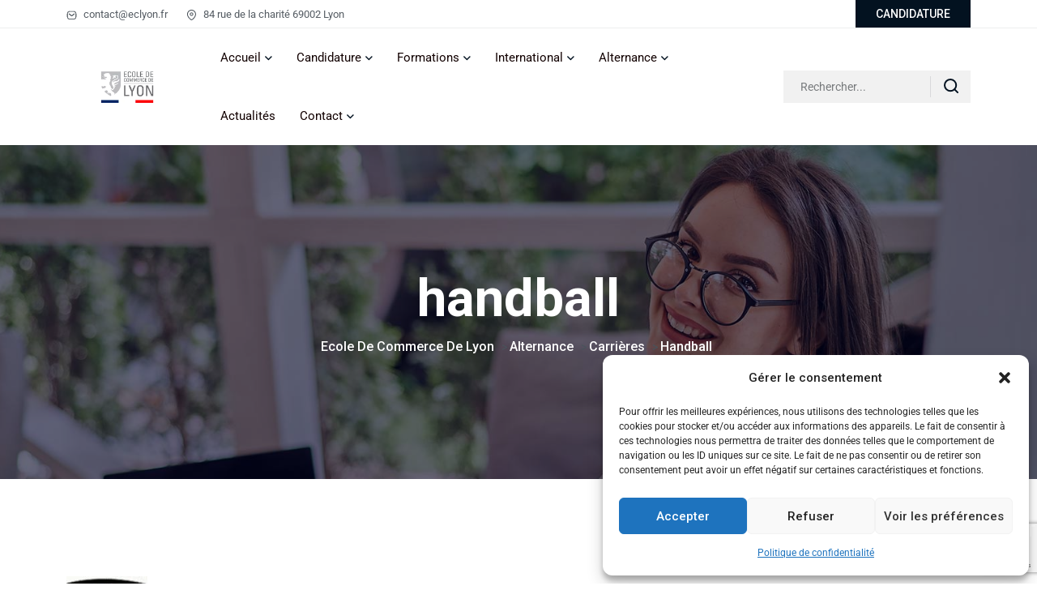

--- FILE ---
content_type: text/html; charset=UTF-8
request_url: https://ecole-de-commerce-de-lyon.fr/alternance/carrieres/handball/
body_size: 23820
content:

<!doctype html>
<html lang="fr-FR">
<head>
	<meta charset="UTF-8">
    	<meta name="viewport" content="width=device-width, initial-scale=1">
	<link rel="profile" href="https://gmpg.org/xfn/11">
	<meta name='robots' content='index, follow, max-image-preview:large, max-snippet:-1, max-video-preview:-1' />

	<!-- This site is optimized with the Yoast SEO plugin v23.5 - https://yoast.com/wordpress/plugins/seo/ -->
	<title>handball - Ecole de Commerce de Lyon</title>
	<link rel="canonical" href="https://ecole-de-commerce-de-lyon.fr/alternance/carrieres/handball/" />
	<meta property="og:locale" content="fr_FR" />
	<meta property="og:type" content="article" />
	<meta property="og:title" content="handball - Ecole de Commerce de Lyon" />
	<meta property="og:url" content="https://ecole-de-commerce-de-lyon.fr/alternance/carrieres/handball/" />
	<meta property="og:site_name" content="Ecole de Commerce de Lyon" />
	<meta property="article:publisher" content="https://fr-fr.facebook.com/ecoledecommercedelyon/" />
	<meta property="og:image" content="https://ecole-de-commerce-de-lyon.fr/alternance/carrieres/handball" />
	<meta property="og:image:width" content="100" />
	<meta property="og:image:height" content="120" />
	<meta property="og:image:type" content="image/png" />
	<script type="application/ld+json" class="yoast-schema-graph">{"@context":"https://schema.org","@graph":[{"@type":"WebPage","@id":"https://ecole-de-commerce-de-lyon.fr/alternance/carrieres/handball/","url":"https://ecole-de-commerce-de-lyon.fr/alternance/carrieres/handball/","name":"handball - Ecole de Commerce de Lyon","isPartOf":{"@id":"https://ecole-de-commerce-de-lyon.fr/#website"},"primaryImageOfPage":{"@id":"https://ecole-de-commerce-de-lyon.fr/alternance/carrieres/handball/#primaryimage"},"image":{"@id":"https://ecole-de-commerce-de-lyon.fr/alternance/carrieres/handball/#primaryimage"},"thumbnailUrl":"https://ecole-de-commerce-de-lyon.fr/wp-content/uploads/2013/06/handball.png","datePublished":"2014-03-11T09:31:16+00:00","dateModified":"2014-03-11T09:31:16+00:00","breadcrumb":{"@id":"https://ecole-de-commerce-de-lyon.fr/alternance/carrieres/handball/#breadcrumb"},"inLanguage":"fr-FR","potentialAction":[{"@type":"ReadAction","target":["https://ecole-de-commerce-de-lyon.fr/alternance/carrieres/handball/"]}]},{"@type":"ImageObject","inLanguage":"fr-FR","@id":"https://ecole-de-commerce-de-lyon.fr/alternance/carrieres/handball/#primaryimage","url":"https://ecole-de-commerce-de-lyon.fr/wp-content/uploads/2013/06/handball.png","contentUrl":"https://ecole-de-commerce-de-lyon.fr/wp-content/uploads/2013/06/handball.png","width":100,"height":120},{"@type":"BreadcrumbList","@id":"https://ecole-de-commerce-de-lyon.fr/alternance/carrieres/handball/#breadcrumb","itemListElement":[{"@type":"ListItem","position":1,"name":"Alternance","item":"https://ecole-de-commerce-de-lyon.fr/alternance/"},{"@type":"ListItem","position":2,"name":"Carrières","item":"https://ecole-de-commerce-de-lyon.fr/alternance/carrieres/"},{"@type":"ListItem","position":3,"name":"handball"}]},{"@type":"WebSite","@id":"https://ecole-de-commerce-de-lyon.fr/#website","url":"https://ecole-de-commerce-de-lyon.fr/","name":"Ecole de Commerce de Lyon","description":"Cor unum et anima una","publisher":{"@id":"https://ecole-de-commerce-de-lyon.fr/#organization"},"potentialAction":[{"@type":"SearchAction","target":{"@type":"EntryPoint","urlTemplate":"https://ecole-de-commerce-de-lyon.fr/?s={search_term_string}"},"query-input":{"@type":"PropertyValueSpecification","valueRequired":true,"valueName":"search_term_string"}}],"inLanguage":"fr-FR"},{"@type":"Organization","@id":"https://ecole-de-commerce-de-lyon.fr/#organization","name":"Ecole de Commerce de Lyon","url":"https://ecole-de-commerce-de-lyon.fr/","logo":{"@type":"ImageObject","inLanguage":"fr-FR","@id":"https://ecole-de-commerce-de-lyon.fr/#/schema/logo/image/","url":"https://ecole-de-commerce-de-lyon.fr/wp-content/uploads/2022/04/cropped-Logo-ECL-carre.png","contentUrl":"https://ecole-de-commerce-de-lyon.fr/wp-content/uploads/2022/04/cropped-Logo-ECL-carre.png","width":512,"height":512,"caption":"Ecole de Commerce de Lyon"},"image":{"@id":"https://ecole-de-commerce-de-lyon.fr/#/schema/logo/image/"},"sameAs":["https://fr-fr.facebook.com/ecoledecommercedelyon/","https://x.com/EcoleLyon","https://www.instagram.com/ecolelyon/","https://www.linkedin.com/company/3179431/","https://www.youtube.com/channel/UC80COhOvowy6ZGQf99y_Ecg"]}]}</script>
	<!-- / Yoast SEO plugin. -->


<link rel='dns-prefetch' href='//www.googletagmanager.com' />
<link rel='dns-prefetch' href='//fonts.googleapis.com' />
<link rel='dns-prefetch' href='//use.fontawesome.com' />
<link rel="alternate" type="application/rss+xml" title="Ecole de Commerce de Lyon &raquo; Flux" href="https://ecole-de-commerce-de-lyon.fr/feed/" />
<link rel="alternate" type="application/rss+xml" title="Ecole de Commerce de Lyon &raquo; Flux des commentaires" href="https://ecole-de-commerce-de-lyon.fr/comments/feed/" />
<script type="text/javascript">
/* <![CDATA[ */
window._wpemojiSettings = {"baseUrl":"https:\/\/s.w.org\/images\/core\/emoji\/14.0.0\/72x72\/","ext":".png","svgUrl":"https:\/\/s.w.org\/images\/core\/emoji\/14.0.0\/svg\/","svgExt":".svg","source":{"concatemoji":"https:\/\/ecole-de-commerce-de-lyon.fr\/wp-includes\/js\/wp-emoji-release.min.js?ver=6.4.7"}};
/*! This file is auto-generated */
!function(i,n){var o,s,e;function c(e){try{var t={supportTests:e,timestamp:(new Date).valueOf()};sessionStorage.setItem(o,JSON.stringify(t))}catch(e){}}function p(e,t,n){e.clearRect(0,0,e.canvas.width,e.canvas.height),e.fillText(t,0,0);var t=new Uint32Array(e.getImageData(0,0,e.canvas.width,e.canvas.height).data),r=(e.clearRect(0,0,e.canvas.width,e.canvas.height),e.fillText(n,0,0),new Uint32Array(e.getImageData(0,0,e.canvas.width,e.canvas.height).data));return t.every(function(e,t){return e===r[t]})}function u(e,t,n){switch(t){case"flag":return n(e,"\ud83c\udff3\ufe0f\u200d\u26a7\ufe0f","\ud83c\udff3\ufe0f\u200b\u26a7\ufe0f")?!1:!n(e,"\ud83c\uddfa\ud83c\uddf3","\ud83c\uddfa\u200b\ud83c\uddf3")&&!n(e,"\ud83c\udff4\udb40\udc67\udb40\udc62\udb40\udc65\udb40\udc6e\udb40\udc67\udb40\udc7f","\ud83c\udff4\u200b\udb40\udc67\u200b\udb40\udc62\u200b\udb40\udc65\u200b\udb40\udc6e\u200b\udb40\udc67\u200b\udb40\udc7f");case"emoji":return!n(e,"\ud83e\udef1\ud83c\udffb\u200d\ud83e\udef2\ud83c\udfff","\ud83e\udef1\ud83c\udffb\u200b\ud83e\udef2\ud83c\udfff")}return!1}function f(e,t,n){var r="undefined"!=typeof WorkerGlobalScope&&self instanceof WorkerGlobalScope?new OffscreenCanvas(300,150):i.createElement("canvas"),a=r.getContext("2d",{willReadFrequently:!0}),o=(a.textBaseline="top",a.font="600 32px Arial",{});return e.forEach(function(e){o[e]=t(a,e,n)}),o}function t(e){var t=i.createElement("script");t.src=e,t.defer=!0,i.head.appendChild(t)}"undefined"!=typeof Promise&&(o="wpEmojiSettingsSupports",s=["flag","emoji"],n.supports={everything:!0,everythingExceptFlag:!0},e=new Promise(function(e){i.addEventListener("DOMContentLoaded",e,{once:!0})}),new Promise(function(t){var n=function(){try{var e=JSON.parse(sessionStorage.getItem(o));if("object"==typeof e&&"number"==typeof e.timestamp&&(new Date).valueOf()<e.timestamp+604800&&"object"==typeof e.supportTests)return e.supportTests}catch(e){}return null}();if(!n){if("undefined"!=typeof Worker&&"undefined"!=typeof OffscreenCanvas&&"undefined"!=typeof URL&&URL.createObjectURL&&"undefined"!=typeof Blob)try{var e="postMessage("+f.toString()+"("+[JSON.stringify(s),u.toString(),p.toString()].join(",")+"));",r=new Blob([e],{type:"text/javascript"}),a=new Worker(URL.createObjectURL(r),{name:"wpTestEmojiSupports"});return void(a.onmessage=function(e){c(n=e.data),a.terminate(),t(n)})}catch(e){}c(n=f(s,u,p))}t(n)}).then(function(e){for(var t in e)n.supports[t]=e[t],n.supports.everything=n.supports.everything&&n.supports[t],"flag"!==t&&(n.supports.everythingExceptFlag=n.supports.everythingExceptFlag&&n.supports[t]);n.supports.everythingExceptFlag=n.supports.everythingExceptFlag&&!n.supports.flag,n.DOMReady=!1,n.readyCallback=function(){n.DOMReady=!0}}).then(function(){return e}).then(function(){var e;n.supports.everything||(n.readyCallback(),(e=n.source||{}).concatemoji?t(e.concatemoji):e.wpemoji&&e.twemoji&&(t(e.twemoji),t(e.wpemoji)))}))}((window,document),window._wpemojiSettings);
/* ]]> */
</script>
<link rel='stylesheet' id='dlAddons-widgets-css' href='https://ecole-de-commerce-de-lyon.fr/wp-content/plugins/droit-elementor-addons/modules/widgets/widgets.css?ver=3.1.3' type='text/css' media='all' />
<link rel='stylesheet' id='droit-icons-css' href='https://ecole-de-commerce-de-lyon.fr/wp-content/plugins/droit-elementor-addons/assets/css/icons.min.css?ver=3.1.3' type='text/css' media='all' />
<link rel='stylesheet' id='droit-common-css' href='https://ecole-de-commerce-de-lyon.fr/wp-content/plugins/droit-elementor-addons/assets/css/editor-common.min.css?ver=3.1.3' type='text/css' media='all' />
<link rel='stylesheet' id='droit-widget-css' href='https://ecole-de-commerce-de-lyon.fr/wp-content/plugins/droit-elementor-addons/assets/css/widget.min.css?ver=3.1.3' type='text/css' media='all' />
<link rel='stylesheet' id='droit-animate-css' href='https://ecole-de-commerce-de-lyon.fr/wp-content/plugins/droit-elementor-addons/assets/vendor/animation/animate.min.css?ver=3.1.3' type='text/css' media='all' />
<link rel='stylesheet' id='reset-css' href='https://ecole-de-commerce-de-lyon.fr/wp-content/plugins/droit-elementor-addons/assets/vendor/reset.min.css?ver=3.1.3' type='text/css' media='all' />
<link rel='stylesheet' id='grid-css' href='https://ecole-de-commerce-de-lyon.fr/wp-content/plugins/droit-elementor-addons/assets/vendor/grid.min.css?ver=3.1.3' type='text/css' media='all' />
<link rel='stylesheet' id='button-css' href='https://ecole-de-commerce-de-lyon.fr/wp-content/plugins/droit-elementor-addons/assets/vendor/button.min.css?ver=3.1.3' type='text/css' media='all' />
<link rel='stylesheet' id='owl-carousel-css' href='https://ecole-de-commerce-de-lyon.fr/wp-content/plugins/droit-elementor-addons/assets/vendor/owl_carousel/css/owl.carousel.css?ver=3.1.3' type='text/css' media='all' />
<style id='wp-emoji-styles-inline-css' type='text/css'>

	img.wp-smiley, img.emoji {
		display: inline !important;
		border: none !important;
		box-shadow: none !important;
		height: 1em !important;
		width: 1em !important;
		margin: 0 0.07em !important;
		vertical-align: -0.1em !important;
		background: none !important;
		padding: 0 !important;
	}
</style>
<link rel='stylesheet' id='wp-block-library-css' href='https://ecole-de-commerce-de-lyon.fr/wp-includes/css/dist/block-library/style.min.css?ver=6.4.7' type='text/css' media='all' />
<style id='wp-block-library-theme-inline-css' type='text/css'>
.wp-block-audio figcaption{color:#555;font-size:13px;text-align:center}.is-dark-theme .wp-block-audio figcaption{color:hsla(0,0%,100%,.65)}.wp-block-audio{margin:0 0 1em}.wp-block-code{border:1px solid #ccc;border-radius:4px;font-family:Menlo,Consolas,monaco,monospace;padding:.8em 1em}.wp-block-embed figcaption{color:#555;font-size:13px;text-align:center}.is-dark-theme .wp-block-embed figcaption{color:hsla(0,0%,100%,.65)}.wp-block-embed{margin:0 0 1em}.blocks-gallery-caption{color:#555;font-size:13px;text-align:center}.is-dark-theme .blocks-gallery-caption{color:hsla(0,0%,100%,.65)}.wp-block-image figcaption{color:#555;font-size:13px;text-align:center}.is-dark-theme .wp-block-image figcaption{color:hsla(0,0%,100%,.65)}.wp-block-image{margin:0 0 1em}.wp-block-pullquote{border-bottom:4px solid;border-top:4px solid;color:currentColor;margin-bottom:1.75em}.wp-block-pullquote cite,.wp-block-pullquote footer,.wp-block-pullquote__citation{color:currentColor;font-size:.8125em;font-style:normal;text-transform:uppercase}.wp-block-quote{border-left:.25em solid;margin:0 0 1.75em;padding-left:1em}.wp-block-quote cite,.wp-block-quote footer{color:currentColor;font-size:.8125em;font-style:normal;position:relative}.wp-block-quote.has-text-align-right{border-left:none;border-right:.25em solid;padding-left:0;padding-right:1em}.wp-block-quote.has-text-align-center{border:none;padding-left:0}.wp-block-quote.is-large,.wp-block-quote.is-style-large,.wp-block-quote.is-style-plain{border:none}.wp-block-search .wp-block-search__label{font-weight:700}.wp-block-search__button{border:1px solid #ccc;padding:.375em .625em}:where(.wp-block-group.has-background){padding:1.25em 2.375em}.wp-block-separator.has-css-opacity{opacity:.4}.wp-block-separator{border:none;border-bottom:2px solid;margin-left:auto;margin-right:auto}.wp-block-separator.has-alpha-channel-opacity{opacity:1}.wp-block-separator:not(.is-style-wide):not(.is-style-dots){width:100px}.wp-block-separator.has-background:not(.is-style-dots){border-bottom:none;height:1px}.wp-block-separator.has-background:not(.is-style-wide):not(.is-style-dots){height:2px}.wp-block-table{margin:0 0 1em}.wp-block-table td,.wp-block-table th{word-break:normal}.wp-block-table figcaption{color:#555;font-size:13px;text-align:center}.is-dark-theme .wp-block-table figcaption{color:hsla(0,0%,100%,.65)}.wp-block-video figcaption{color:#555;font-size:13px;text-align:center}.is-dark-theme .wp-block-video figcaption{color:hsla(0,0%,100%,.65)}.wp-block-video{margin:0 0 1em}.wp-block-template-part.has-background{margin-bottom:0;margin-top:0;padding:1.25em 2.375em}
</style>
<style id='pdfp-pdfposter-style-inline-css' type='text/css'>
.wp-block-pdfp-pdf-poster{overflow:hidden}.pdfp_wrapper .pdf{position:relative}.pdfp_wrapper.pdfp_popup_enabled .iframe_wrapper{display:none}.pdfp_wrapper.pdfp_popup_enabled .iframe_wrapper:fullscreen{display:block}.pdfp_wrapper .iframe_wrapper{height:100%;width:100%}.pdfp_wrapper .iframe_wrapper:fullscreen iframe{height:100vh!important}.pdfp_wrapper .iframe_wrapper iframe{width:100%}.pdfp_wrapper .iframe_wrapper .close{background:#fff;border:1px solid #ddd;border-radius:3px;color:#222;cursor:pointer;display:none;font-family:sans-serif;font-size:36px;line-height:100%;padding:0 7px;position:absolute;right:12px;top:35px;z-index:9999}.pdfp_wrapper .iframe_wrapper:fullscreen .close{display:block}.pdfp_wrapper .pdfp_fullscreen_close{display:none}.pdfp_wrapper.pdfp_fullscreen_opened .pdfp_fullscreen_close{align-items:center;background:#fff;border-radius:3px;color:#222;cursor:pointer;display:flex;font-size:35px;height:30px;justify-content:center;overflow:hidden;padding-bottom:4px;position:fixed;right:20px;top:20px;width:32px}.pdfp_wrapper.pdfp_fullscreen_opened .pdfp_fullscreen_overlay{background:#2229;height:100%;left:0;position:fixed;top:0;width:100%}.pdfp_wrapper.pdfp_fullscreen_opened .iframe_wrapper{display:block;height:90vh;left:50%;max-width:95%;position:fixed;top:50%;transform:translate(-50%,-50%);width:900px;z-index:99999999999}.pdfp_wrapper iframe{border:none;outline:none}.pdfp-adobe-viewer{border:1px solid #ddd;border-radius:3px;cursor:pointer;outline:none;text-decoration:none}.pdfp_download{margin-right:15px}.cta_wrapper{display:flex;gap:10px;margin-bottom:10px;text-align:left}.cta_wrapper a{text-decoration:none!important}.cta_wrapper button{cursor:pointer}.pdfp_wrapper p{margin:10px 0;text-align:center}.popout-disabled{height:50px;position:absolute;right:12px;top:12px;width:50px}.pdfp_wrapper iframe{border-bottom:10px solid #2a2a2a;box-sizing:border-box;max-width:100%}.ViewSDK_hideOverflow[data-align=center]{margin-left:auto;margin-right:auto}.ViewSDK_hideOverflow[data-align=left]{margin-right:auto}.ViewSDK_hideOverflow[data-align=right]{margin-left:auto}@media screen and (max-width:768px){.pdfp_wrapper iframe{height:calc(100vw + 120px)}}@media screen and (max-width:576px){.cta_wrapper .pdfp_download{margin-bottom:10px;margin-right:0}.cta_wrapper .pdfp_download button{margin-right:0!important}.cta_wrapper{align-items:center;display:flex;flex-direction:column}}.pdfp_social_share{z-index:9999}.pdfp_social_icon_top{margin-bottom:10px}.pdfp_social_icon_bottom,.pdfp_social_icon_top{align-items:center;display:flex;gap:10px;justify-content:center}.pdfp_social_icon_bottom{margin-top:10px}.pdfp_social_icon_left{left:0;top:-40px}.pdfp_social_icon_right{right:0;top:-40px}
.pdfp_wrapper .pdf{position:relative}.pdfp_wrapper .iframe_wrapper{height:100%;width:100%}.pdfp_wrapper .iframe_wrapper:fullscreen iframe{height:100vh!important}.pdfp_wrapper .iframe_wrapper iframe{max-width:100%;width:100%}.pdfp_wrapper .iframe_wrapper .close{background:#fff;border:1px solid #ddd;border-radius:3px;color:#222;cursor:pointer;display:none;font-family:sans-serif;font-size:36px;line-height:100%;padding:0 7px;position:absolute;right:12px;top:35px;z-index:9999}.pdfp_wrapper .iframe_wrapper:fullscreen .close{display:block}.pdfp-adobe-viewer{border:1px solid #ddd;border-radius:3px;cursor:pointer;outline:none;text-decoration:none}.pdfp_download{margin-right:15px}.cta_wrapper{margin-bottom:10px}.pdfp_wrapper p{margin:10px 0;text-align:center}.popout-disabled{height:50px;position:absolute;right:12px;top:12px;width:50px}@media screen and (max-width:768px){.pdfp_wrapper iframe{height:calc(100vw + 120px)}}.ViewSDK_hideOverflow[data-align=center]{margin-left:auto;margin-right:auto}.ViewSDK_hideOverflow[data-align=left]{margin-right:auto}.ViewSDK_hideOverflow[data-align=right]{margin-left:auto}@media screen and (max-width:768px){.pdfp_wrapper iframe{height:calc(100vw + 120px)!important;max-height:100%}}@media screen and (max-width:576px){.cta_wrapper .pdfp_download{margin-bottom:10px;margin-right:0}.cta_wrapper .pdfp_download button{margin-right:0!important}.cta_wrapper{align-items:center;display:flex;flex-direction:column}}.ViewSDK_fullScreenPDFViewer{background-color:#474747}.ViewSDK_fullScreenPDFViewer iframe{background:green;border:none;display:block;height:90%!important;margin:auto;max-width:1320px;position:relative;top:5%;width:90%!important}

</style>
<link rel='stylesheet' id='font-awesome-svg-styles-css' href='https://ecole-de-commerce-de-lyon.fr/wp-content/uploads/font-awesome/v5.15.4/css/svg-with-js.css' type='text/css' media='all' />
<style id='font-awesome-svg-styles-inline-css' type='text/css'>
   .wp-block-font-awesome-icon svg::before,
   .wp-rich-text-font-awesome-icon svg::before {content: unset;}
</style>
<style id='classic-theme-styles-inline-css' type='text/css'>
/*! This file is auto-generated */
.wp-block-button__link{color:#fff;background-color:#32373c;border-radius:9999px;box-shadow:none;text-decoration:none;padding:calc(.667em + 2px) calc(1.333em + 2px);font-size:1.125em}.wp-block-file__button{background:#32373c;color:#fff;text-decoration:none}
</style>
<style id='global-styles-inline-css' type='text/css'>
body{--wp--preset--color--black: #000000;--wp--preset--color--cyan-bluish-gray: #abb8c3;--wp--preset--color--white: #ffffff;--wp--preset--color--pale-pink: #f78da7;--wp--preset--color--vivid-red: #cf2e2e;--wp--preset--color--luminous-vivid-orange: #ff6900;--wp--preset--color--luminous-vivid-amber: #fcb900;--wp--preset--color--light-green-cyan: #7bdcb5;--wp--preset--color--vivid-green-cyan: #00d084;--wp--preset--color--pale-cyan-blue: #8ed1fc;--wp--preset--color--vivid-cyan-blue: #0693e3;--wp--preset--color--vivid-purple: #9b51e0;--wp--preset--gradient--vivid-cyan-blue-to-vivid-purple: linear-gradient(135deg,rgba(6,147,227,1) 0%,rgb(155,81,224) 100%);--wp--preset--gradient--light-green-cyan-to-vivid-green-cyan: linear-gradient(135deg,rgb(122,220,180) 0%,rgb(0,208,130) 100%);--wp--preset--gradient--luminous-vivid-amber-to-luminous-vivid-orange: linear-gradient(135deg,rgba(252,185,0,1) 0%,rgba(255,105,0,1) 100%);--wp--preset--gradient--luminous-vivid-orange-to-vivid-red: linear-gradient(135deg,rgba(255,105,0,1) 0%,rgb(207,46,46) 100%);--wp--preset--gradient--very-light-gray-to-cyan-bluish-gray: linear-gradient(135deg,rgb(238,238,238) 0%,rgb(169,184,195) 100%);--wp--preset--gradient--cool-to-warm-spectrum: linear-gradient(135deg,rgb(74,234,220) 0%,rgb(151,120,209) 20%,rgb(207,42,186) 40%,rgb(238,44,130) 60%,rgb(251,105,98) 80%,rgb(254,248,76) 100%);--wp--preset--gradient--blush-light-purple: linear-gradient(135deg,rgb(255,206,236) 0%,rgb(152,150,240) 100%);--wp--preset--gradient--blush-bordeaux: linear-gradient(135deg,rgb(254,205,165) 0%,rgb(254,45,45) 50%,rgb(107,0,62) 100%);--wp--preset--gradient--luminous-dusk: linear-gradient(135deg,rgb(255,203,112) 0%,rgb(199,81,192) 50%,rgb(65,88,208) 100%);--wp--preset--gradient--pale-ocean: linear-gradient(135deg,rgb(255,245,203) 0%,rgb(182,227,212) 50%,rgb(51,167,181) 100%);--wp--preset--gradient--electric-grass: linear-gradient(135deg,rgb(202,248,128) 0%,rgb(113,206,126) 100%);--wp--preset--gradient--midnight: linear-gradient(135deg,rgb(2,3,129) 0%,rgb(40,116,252) 100%);--wp--preset--font-size--small: 13px;--wp--preset--font-size--medium: 20px;--wp--preset--font-size--large: 36px;--wp--preset--font-size--x-large: 42px;--wp--preset--spacing--20: 0.44rem;--wp--preset--spacing--30: 0.67rem;--wp--preset--spacing--40: 1rem;--wp--preset--spacing--50: 1.5rem;--wp--preset--spacing--60: 2.25rem;--wp--preset--spacing--70: 3.38rem;--wp--preset--spacing--80: 5.06rem;--wp--preset--shadow--natural: 6px 6px 9px rgba(0, 0, 0, 0.2);--wp--preset--shadow--deep: 12px 12px 50px rgba(0, 0, 0, 0.4);--wp--preset--shadow--sharp: 6px 6px 0px rgba(0, 0, 0, 0.2);--wp--preset--shadow--outlined: 6px 6px 0px -3px rgba(255, 255, 255, 1), 6px 6px rgba(0, 0, 0, 1);--wp--preset--shadow--crisp: 6px 6px 0px rgba(0, 0, 0, 1);}:where(.is-layout-flex){gap: 0.5em;}:where(.is-layout-grid){gap: 0.5em;}body .is-layout-flow > .alignleft{float: left;margin-inline-start: 0;margin-inline-end: 2em;}body .is-layout-flow > .alignright{float: right;margin-inline-start: 2em;margin-inline-end: 0;}body .is-layout-flow > .aligncenter{margin-left: auto !important;margin-right: auto !important;}body .is-layout-constrained > .alignleft{float: left;margin-inline-start: 0;margin-inline-end: 2em;}body .is-layout-constrained > .alignright{float: right;margin-inline-start: 2em;margin-inline-end: 0;}body .is-layout-constrained > .aligncenter{margin-left: auto !important;margin-right: auto !important;}body .is-layout-constrained > :where(:not(.alignleft):not(.alignright):not(.alignfull)){max-width: var(--wp--style--global--content-size);margin-left: auto !important;margin-right: auto !important;}body .is-layout-constrained > .alignwide{max-width: var(--wp--style--global--wide-size);}body .is-layout-flex{display: flex;}body .is-layout-flex{flex-wrap: wrap;align-items: center;}body .is-layout-flex > *{margin: 0;}body .is-layout-grid{display: grid;}body .is-layout-grid > *{margin: 0;}:where(.wp-block-columns.is-layout-flex){gap: 2em;}:where(.wp-block-columns.is-layout-grid){gap: 2em;}:where(.wp-block-post-template.is-layout-flex){gap: 1.25em;}:where(.wp-block-post-template.is-layout-grid){gap: 1.25em;}.has-black-color{color: var(--wp--preset--color--black) !important;}.has-cyan-bluish-gray-color{color: var(--wp--preset--color--cyan-bluish-gray) !important;}.has-white-color{color: var(--wp--preset--color--white) !important;}.has-pale-pink-color{color: var(--wp--preset--color--pale-pink) !important;}.has-vivid-red-color{color: var(--wp--preset--color--vivid-red) !important;}.has-luminous-vivid-orange-color{color: var(--wp--preset--color--luminous-vivid-orange) !important;}.has-luminous-vivid-amber-color{color: var(--wp--preset--color--luminous-vivid-amber) !important;}.has-light-green-cyan-color{color: var(--wp--preset--color--light-green-cyan) !important;}.has-vivid-green-cyan-color{color: var(--wp--preset--color--vivid-green-cyan) !important;}.has-pale-cyan-blue-color{color: var(--wp--preset--color--pale-cyan-blue) !important;}.has-vivid-cyan-blue-color{color: var(--wp--preset--color--vivid-cyan-blue) !important;}.has-vivid-purple-color{color: var(--wp--preset--color--vivid-purple) !important;}.has-black-background-color{background-color: var(--wp--preset--color--black) !important;}.has-cyan-bluish-gray-background-color{background-color: var(--wp--preset--color--cyan-bluish-gray) !important;}.has-white-background-color{background-color: var(--wp--preset--color--white) !important;}.has-pale-pink-background-color{background-color: var(--wp--preset--color--pale-pink) !important;}.has-vivid-red-background-color{background-color: var(--wp--preset--color--vivid-red) !important;}.has-luminous-vivid-orange-background-color{background-color: var(--wp--preset--color--luminous-vivid-orange) !important;}.has-luminous-vivid-amber-background-color{background-color: var(--wp--preset--color--luminous-vivid-amber) !important;}.has-light-green-cyan-background-color{background-color: var(--wp--preset--color--light-green-cyan) !important;}.has-vivid-green-cyan-background-color{background-color: var(--wp--preset--color--vivid-green-cyan) !important;}.has-pale-cyan-blue-background-color{background-color: var(--wp--preset--color--pale-cyan-blue) !important;}.has-vivid-cyan-blue-background-color{background-color: var(--wp--preset--color--vivid-cyan-blue) !important;}.has-vivid-purple-background-color{background-color: var(--wp--preset--color--vivid-purple) !important;}.has-black-border-color{border-color: var(--wp--preset--color--black) !important;}.has-cyan-bluish-gray-border-color{border-color: var(--wp--preset--color--cyan-bluish-gray) !important;}.has-white-border-color{border-color: var(--wp--preset--color--white) !important;}.has-pale-pink-border-color{border-color: var(--wp--preset--color--pale-pink) !important;}.has-vivid-red-border-color{border-color: var(--wp--preset--color--vivid-red) !important;}.has-luminous-vivid-orange-border-color{border-color: var(--wp--preset--color--luminous-vivid-orange) !important;}.has-luminous-vivid-amber-border-color{border-color: var(--wp--preset--color--luminous-vivid-amber) !important;}.has-light-green-cyan-border-color{border-color: var(--wp--preset--color--light-green-cyan) !important;}.has-vivid-green-cyan-border-color{border-color: var(--wp--preset--color--vivid-green-cyan) !important;}.has-pale-cyan-blue-border-color{border-color: var(--wp--preset--color--pale-cyan-blue) !important;}.has-vivid-cyan-blue-border-color{border-color: var(--wp--preset--color--vivid-cyan-blue) !important;}.has-vivid-purple-border-color{border-color: var(--wp--preset--color--vivid-purple) !important;}.has-vivid-cyan-blue-to-vivid-purple-gradient-background{background: var(--wp--preset--gradient--vivid-cyan-blue-to-vivid-purple) !important;}.has-light-green-cyan-to-vivid-green-cyan-gradient-background{background: var(--wp--preset--gradient--light-green-cyan-to-vivid-green-cyan) !important;}.has-luminous-vivid-amber-to-luminous-vivid-orange-gradient-background{background: var(--wp--preset--gradient--luminous-vivid-amber-to-luminous-vivid-orange) !important;}.has-luminous-vivid-orange-to-vivid-red-gradient-background{background: var(--wp--preset--gradient--luminous-vivid-orange-to-vivid-red) !important;}.has-very-light-gray-to-cyan-bluish-gray-gradient-background{background: var(--wp--preset--gradient--very-light-gray-to-cyan-bluish-gray) !important;}.has-cool-to-warm-spectrum-gradient-background{background: var(--wp--preset--gradient--cool-to-warm-spectrum) !important;}.has-blush-light-purple-gradient-background{background: var(--wp--preset--gradient--blush-light-purple) !important;}.has-blush-bordeaux-gradient-background{background: var(--wp--preset--gradient--blush-bordeaux) !important;}.has-luminous-dusk-gradient-background{background: var(--wp--preset--gradient--luminous-dusk) !important;}.has-pale-ocean-gradient-background{background: var(--wp--preset--gradient--pale-ocean) !important;}.has-electric-grass-gradient-background{background: var(--wp--preset--gradient--electric-grass) !important;}.has-midnight-gradient-background{background: var(--wp--preset--gradient--midnight) !important;}.has-small-font-size{font-size: var(--wp--preset--font-size--small) !important;}.has-medium-font-size{font-size: var(--wp--preset--font-size--medium) !important;}.has-large-font-size{font-size: var(--wp--preset--font-size--large) !important;}.has-x-large-font-size{font-size: var(--wp--preset--font-size--x-large) !important;}
.wp-block-navigation a:where(:not(.wp-element-button)){color: inherit;}
:where(.wp-block-post-template.is-layout-flex){gap: 1.25em;}:where(.wp-block-post-template.is-layout-grid){gap: 1.25em;}
:where(.wp-block-columns.is-layout-flex){gap: 2em;}:where(.wp-block-columns.is-layout-grid){gap: 2em;}
.wp-block-pullquote{font-size: 1.5em;line-height: 1.6;}
</style>
<link rel='stylesheet' id='contact-form-7-css' href='https://ecole-de-commerce-de-lyon.fr/wp-content/plugins/contact-form-7/includes/css/styles.css?ver=5.9.5' type='text/css' media='all' />
<link rel='stylesheet' id='pdfp-public-css' href='https://ecole-de-commerce-de-lyon.fr/wp-content/plugins/pdf-poster/build/public.css?ver=1769730904' type='text/css' media='all' />
<link rel='stylesheet' id='cmplz-general-css' href='https://ecole-de-commerce-de-lyon.fr/wp-content/plugins/complianz-gdpr/assets/css/cookieblocker.min.css?ver=1745333984' type='text/css' media='all' />
<link rel='stylesheet' id='dl-sticky-css-css' href='https://ecole-de-commerce-de-lyon.fr/wp-content/plugins/droit-elementor-addons/modules/sticky/js/sticky.css?ver=3.1.3' type='text/css' media='all' />
<link rel='stylesheet' id='eduker-custom-css' href='https://ecole-de-commerce-de-lyon.fr/wp-content/themes/eduker/assets/css/eduker-custom.css?ver=6.4.7' type='text/css' media='all' />
<style id='eduker-custom-inline-css' type='text/css'>
.demo-class { background-color: #0b0836}.demo-class { color: #0b0836}.demo-class { border-color: #0b0836}.demo-class { border-left-color: #0b0836}.demo-class { stroke: #0b0836}.demo-class { border-color: #0b0836}
.demo-class { background-color: #0b0836}.demo-class { color: #0b0836}.demo-class { border-left-color: #0b0836}
.demo-class { color: #bbccbb}.demo-class { stroke: #bbccbb}
.demo-class { background-color: #182767}.demo-class { color: #182767}.asdf { border-color: #182767}
.demo-class { background-color: #bcb}.demo-class { color: #bcb}.demo-class { border-color: #bcb}
</style>
<link rel='stylesheet' id='eduker-fonts-css' href='https://fonts.googleapis.com/css2?family=Roboto%3Awght%40300%3B400%3B500%3B700%3B900&#038;display=swap&#038;ver=1769730904' type='text/css' media='all' />
<link rel='stylesheet' id='bootstrap-css' href='https://ecole-de-commerce-de-lyon.fr/wp-content/themes/eduker/assets/css/bootstrap.css?ver=6.4.7' type='text/css' media='all' />
<link rel='stylesheet' id='meanmenu-css' href='https://ecole-de-commerce-de-lyon.fr/wp-content/themes/eduker/assets/css/meanmenu.css?ver=6.4.7' type='text/css' media='all' />
<link rel='stylesheet' id='animate-css' href='https://ecole-de-commerce-de-lyon.fr/wp-content/themes/eduker/assets/css/animate.css?ver=6.4.7' type='text/css' media='all' />
<link rel='stylesheet' id='swiper-bundle-css' href='https://ecole-de-commerce-de-lyon.fr/wp-content/themes/eduker/assets/css/swiper-bundle.css?ver=6.4.7' type='text/css' media='all' />
<link rel='stylesheet' id='magnific-popup-css' href='https://ecole-de-commerce-de-lyon.fr/wp-content/themes/eduker/assets/css/magnific-popup.css?ver=6.4.7' type='text/css' media='all' />
<link rel='stylesheet' id='nice-select-css' href='https://ecole-de-commerce-de-lyon.fr/wp-content/themes/eduker/assets/css/nice-select.css?ver=6.4.7' type='text/css' media='all' />
<link rel='stylesheet' id='font-awesome-pro-css' href='https://ecole-de-commerce-de-lyon.fr/wp-content/themes/eduker/assets/css/font-awesome-pro.css?ver=6.4.7' type='text/css' media='all' />
<link rel='stylesheet' id='jquery-fancybox-css' href='https://ecole-de-commerce-de-lyon.fr/wp-content/themes/eduker/assets/css/spacing.css?ver=6.4.7' type='text/css' media='all' />
<link rel='stylesheet' id='eduker-core-css' href='https://ecole-de-commerce-de-lyon.fr/wp-content/themes/eduker/assets/css/eduker-core.css?ver=1769730904' type='text/css' media='all' />
<link rel='stylesheet' id='eduker-unit-css' href='https://ecole-de-commerce-de-lyon.fr/wp-content/themes/eduker/assets/css/eduker-unit.css?ver=1769730904' type='text/css' media='all' />
<link rel='stylesheet' id='eduker-style-css' href='https://ecole-de-commerce-de-lyon.fr/wp-content/themes/eduker/style.css?ver=6.4.7' type='text/css' media='all' />
<link rel='stylesheet' id='font-awesome-official-css' href='https://use.fontawesome.com/releases/v5.15.4/css/all.css' type='text/css' media='all' integrity="sha384-DyZ88mC6Up2uqS4h/KRgHuoeGwBcD4Ng9SiP4dIRy0EXTlnuz47vAwmeGwVChigm" crossorigin="anonymous" />
<link rel='stylesheet' id='fab-google-fonts-css' href='https://fonts.googleapis.com/css2?family=inherit&#038;display=swap&#038;ver=2.9.0' type='text/css' media='all' />
<link rel='stylesheet' id='animatecss-css' href='https://ecole-de-commerce-de-lyon.fr/wp-content/plugins/floating-awesome-button/assets/vendor/animatecss/animate.min.css?ver=2.9.0' type='text/css' media='all' />
<link rel='stylesheet' id='fab-fontawesome-css-css' href='https://ecole-de-commerce-de-lyon.fr/wp-content/plugins/floating-awesome-button/assets/vendor/fontawesome/css/all.min.css?ver=2.9.0' type='text/css' media='all' />
<link rel='stylesheet' id='fab-css' href='https://ecole-de-commerce-de-lyon.fr/wp-content/plugins/floating-awesome-button/assets/build/css/frontend.8c9af1ea.css?ver=2.9.0' type='text/css' media='all' />
<link rel='stylesheet' id='font-awesome-official-v4shim-css' href='https://use.fontawesome.com/releases/v5.15.4/css/v4-shims.css' type='text/css' media='all' integrity="sha384-Vq76wejb3QJM4nDatBa5rUOve+9gkegsjCebvV/9fvXlGWo4HCMR4cJZjjcF6Viv" crossorigin="anonymous" />
<style id='font-awesome-official-v4shim-inline-css' type='text/css'>
@font-face {
font-family: "FontAwesome";
font-display: block;
src: url("https://use.fontawesome.com/releases/v5.15.4/webfonts/fa-brands-400.eot"),
		url("https://use.fontawesome.com/releases/v5.15.4/webfonts/fa-brands-400.eot?#iefix") format("embedded-opentype"),
		url("https://use.fontawesome.com/releases/v5.15.4/webfonts/fa-brands-400.woff2") format("woff2"),
		url("https://use.fontawesome.com/releases/v5.15.4/webfonts/fa-brands-400.woff") format("woff"),
		url("https://use.fontawesome.com/releases/v5.15.4/webfonts/fa-brands-400.ttf") format("truetype"),
		url("https://use.fontawesome.com/releases/v5.15.4/webfonts/fa-brands-400.svg#fontawesome") format("svg");
}

@font-face {
font-family: "FontAwesome";
font-display: block;
src: url("https://use.fontawesome.com/releases/v5.15.4/webfonts/fa-solid-900.eot"),
		url("https://use.fontawesome.com/releases/v5.15.4/webfonts/fa-solid-900.eot?#iefix") format("embedded-opentype"),
		url("https://use.fontawesome.com/releases/v5.15.4/webfonts/fa-solid-900.woff2") format("woff2"),
		url("https://use.fontawesome.com/releases/v5.15.4/webfonts/fa-solid-900.woff") format("woff"),
		url("https://use.fontawesome.com/releases/v5.15.4/webfonts/fa-solid-900.ttf") format("truetype"),
		url("https://use.fontawesome.com/releases/v5.15.4/webfonts/fa-solid-900.svg#fontawesome") format("svg");
}

@font-face {
font-family: "FontAwesome";
font-display: block;
src: url("https://use.fontawesome.com/releases/v5.15.4/webfonts/fa-regular-400.eot"),
		url("https://use.fontawesome.com/releases/v5.15.4/webfonts/fa-regular-400.eot?#iefix") format("embedded-opentype"),
		url("https://use.fontawesome.com/releases/v5.15.4/webfonts/fa-regular-400.woff2") format("woff2"),
		url("https://use.fontawesome.com/releases/v5.15.4/webfonts/fa-regular-400.woff") format("woff"),
		url("https://use.fontawesome.com/releases/v5.15.4/webfonts/fa-regular-400.ttf") format("truetype"),
		url("https://use.fontawesome.com/releases/v5.15.4/webfonts/fa-regular-400.svg#fontawesome") format("svg");
unicode-range: U+F004-F005,U+F007,U+F017,U+F022,U+F024,U+F02E,U+F03E,U+F044,U+F057-F059,U+F06E,U+F070,U+F075,U+F07B-F07C,U+F080,U+F086,U+F089,U+F094,U+F09D,U+F0A0,U+F0A4-F0A7,U+F0C5,U+F0C7-F0C8,U+F0E0,U+F0EB,U+F0F3,U+F0F8,U+F0FE,U+F111,U+F118-F11A,U+F11C,U+F133,U+F144,U+F146,U+F14A,U+F14D-F14E,U+F150-F152,U+F15B-F15C,U+F164-F165,U+F185-F186,U+F191-F192,U+F1AD,U+F1C1-F1C9,U+F1CD,U+F1D8,U+F1E3,U+F1EA,U+F1F6,U+F1F9,U+F20A,U+F247-F249,U+F24D,U+F254-F25B,U+F25D,U+F267,U+F271-F274,U+F279,U+F28B,U+F28D,U+F2B5-F2B6,U+F2B9,U+F2BB,U+F2BD,U+F2C1-F2C2,U+F2D0,U+F2D2,U+F2DC,U+F2ED,U+F328,U+F358-F35B,U+F3A5,U+F3D1,U+F410,U+F4AD;
}
</style>
<script type="text/javascript" src="https://ecole-de-commerce-de-lyon.fr/wp-includes/js/jquery/jquery.min.js?ver=3.7.1" id="jquery-core-js"></script>
<script type="text/javascript" src="https://ecole-de-commerce-de-lyon.fr/wp-includes/js/jquery/jquery-migrate.min.js?ver=3.4.1" id="jquery-migrate-js"></script>

<!-- Extrait de code de la balise Google (gtag.js) ajouté par Site Kit -->
<!-- Extrait Google Analytics ajouté par Site Kit -->
<!-- Extrait Google Ads ajouté par Site Kit -->
<script type="text/javascript" src="https://www.googletagmanager.com/gtag/js?id=G-FWDT144G9F" id="google_gtagjs-js" async></script>
<script type="text/javascript" id="google_gtagjs-js-after">
/* <![CDATA[ */
window.dataLayer = window.dataLayer || [];function gtag(){dataLayer.push(arguments);}
gtag("set","linker",{"domains":["ecole-de-commerce-de-lyon.fr"]});
gtag("js", new Date());
gtag("set", "developer_id.dZTNiMT", true);
gtag("config", "G-FWDT144G9F");
gtag("config", "AW-11140748719");
/* ]]> */
</script>
<link rel="https://api.w.org/" href="https://ecole-de-commerce-de-lyon.fr/wp-json/" /><link rel="alternate" type="application/json" href="https://ecole-de-commerce-de-lyon.fr/wp-json/wp/v2/media/4678" /><link rel="EditURI" type="application/rsd+xml" title="RSD" href="https://ecole-de-commerce-de-lyon.fr/xmlrpc.php?rsd" />
<meta name="generator" content="WordPress 6.4.7" />
<link rel='shortlink' href='https://ecole-de-commerce-de-lyon.fr/?p=4678' />
<link rel="alternate" type="application/json+oembed" href="https://ecole-de-commerce-de-lyon.fr/wp-json/oembed/1.0/embed?url=https%3A%2F%2Fecole-de-commerce-de-lyon.fr%2Falternance%2Fcarrieres%2Fhandball%2F" />
<link rel="alternate" type="text/xml+oembed" href="https://ecole-de-commerce-de-lyon.fr/wp-json/oembed/1.0/embed?url=https%3A%2F%2Fecole-de-commerce-de-lyon.fr%2Falternance%2Fcarrieres%2Fhandball%2F&#038;format=xml" />
<meta name="generator" content="Site Kit by Google 1.171.0" />        <style>
                    </style>
			<style>.cmplz-hidden {
					display: none !important;
				}</style><style type="text/css">.broken_link, a.broken_link {
	text-decoration: line-through;
}</style>
<!-- Extrait Google Tag Manager ajouté par Site Kit -->
<script type="text/javascript">
/* <![CDATA[ */

			( function( w, d, s, l, i ) {
				w[l] = w[l] || [];
				w[l].push( {'gtm.start': new Date().getTime(), event: 'gtm.js'} );
				var f = d.getElementsByTagName( s )[0],
					j = d.createElement( s ), dl = l != 'dataLayer' ? '&l=' + l : '';
				j.async = true;
				j.src = 'https://www.googletagmanager.com/gtm.js?id=' + i + dl;
				f.parentNode.insertBefore( j, f );
			} )( window, document, 'script', 'dataLayer', 'GTM-K5FKWFW' );
			
/* ]]> */
</script>

<!-- End Google Tag Manager snippet added by Site Kit -->
<link rel="icon" href="https://ecole-de-commerce-de-lyon.fr/wp-content/uploads/2022/04/cropped-Logo-ECL-carre-32x32.png" sizes="32x32" />
<link rel="icon" href="https://ecole-de-commerce-de-lyon.fr/wp-content/uploads/2022/04/cropped-Logo-ECL-carre-192x192.png" sizes="192x192" />
<link rel="apple-touch-icon" href="https://ecole-de-commerce-de-lyon.fr/wp-content/uploads/2022/04/cropped-Logo-ECL-carre-180x180.png" />
<meta name="msapplication-TileImage" content="https://ecole-de-commerce-de-lyon.fr/wp-content/uploads/2022/04/cropped-Logo-ECL-carre-270x270.png" />
		<style type="text/css" id="wp-custom-css">
			#very-special-field
{
    background-color: #FF5733;
    color: #000;
    width: 50%;
}

.formbgcf7
{
    background-color: #FF5733;
    color: #000;
    width: 50%;
}

h2 {
    font-size: 24px;
}

h3 {
    font-size: 18px;
}

h4 {
    font-size: 16px;
}

.fab-container .fab-floating-button a.fab-link-container, .fab-container .fab-floating-button div.fab {
	padding:20px;}

/* === CF7 ECL – UX upgrade === */
.ecl-cf7 { margin-top: 8px; }
.ecl-cf7 * { box-sizing: border-box; }

.ecl-cf7-head { margin-bottom: 14px; }
.ecl-cf7-kicker { margin: 0 0 6px; font-size: 13px; opacity: .75; }
.ecl-cf7-title { margin: 0 0 8px; font-size: 22px; line-height: 1.2; }
.ecl-cf7-sub { margin: 0; line-height: 1.6; opacity: .9; }

.ecl-cf7-grid {
  display: grid;
  grid-template-columns: 1fr 1fr;
  gap: 14px;
  margin-top: 16px;
}
@media (max-width: 767px) {
  .ecl-cf7-grid { grid-template-columns: 1fr; }
}

.ecl-field label {
  display: block;
  font-size: 14px;
  margin: 0 0 6px;
  font-weight: 600;
}
.ecl-req { opacity: .8; }

.ecl-cf7 input[type="text"],
.ecl-cf7 input[type="email"],
.ecl-cf7 input[type="tel"],
.ecl-cf7 select,
.ecl-cf7 textarea {
  width: 100%;
  min-height: 46px;
  padding: 11px 12px;
  border-radius: 12px;
  border: 1px solid rgba(0,0,0,.15);
  background: #fff;
  font-size: 16px;
  outline: none;
  transition: border-color .15s ease, box-shadow .15s ease, transform .05s ease;
}

.ecl-cf7 textarea { min-height: 110px; resize: vertical; }

.ecl-cf7 input:focus,
.ecl-cf7 select:focus,
.ecl-cf7 textarea:focus {
  border-color: rgba(0,0,0,.45);
  box-shadow: 0 0 0 4px rgba(0,0,0,.08);
}

.ecl-span-2 { grid-column: span 2; }
@media (max-width: 767px) { .ecl-span-2 { grid-column: auto; } }

.ecl-cf7-actions { margin-top: 14px; }
.ecl-btn,
.ecl-cf7 input[type="submit"] {
  width: 100%;
  min-height: 48px;
  border-radius: 999px;
  border: 1px solid #111;
  background: #111;
  color: #fff;
  font-weight: 700;
  font-size: 16px;
  cursor: pointer;
  transition: transform .05s ease, opacity .15s ease;
}
.ecl-cf7 input[type="submit"]:hover { opacity: .92; }
.ecl-cf7 input[type="submit"]:active { transform: translateY(1px); }

.ecl-cf7-privacy {
  margin: 10px 0 0;
  font-size: 13px;
  opacity: .75;
  line-height:

		</style>
		<style id="kirki-inline-styles">body{font-family:Roboto;}/* cyrillic-ext */
@font-face {
  font-family: 'Roboto';
  font-style: normal;
  font-weight: 400;
  font-stretch: 100%;
  font-display: swap;
  src: url(https://ecole-de-commerce-de-lyon.fr/wp-content/fonts/roboto/KFOMCnqEu92Fr1ME7kSn66aGLdTylUAMQXC89YmC2DPNWubEbVmZiArmlw.woff2) format('woff2');
  unicode-range: U+0460-052F, U+1C80-1C8A, U+20B4, U+2DE0-2DFF, U+A640-A69F, U+FE2E-FE2F;
}
/* cyrillic */
@font-face {
  font-family: 'Roboto';
  font-style: normal;
  font-weight: 400;
  font-stretch: 100%;
  font-display: swap;
  src: url(https://ecole-de-commerce-de-lyon.fr/wp-content/fonts/roboto/KFOMCnqEu92Fr1ME7kSn66aGLdTylUAMQXC89YmC2DPNWubEbVmQiArmlw.woff2) format('woff2');
  unicode-range: U+0301, U+0400-045F, U+0490-0491, U+04B0-04B1, U+2116;
}
/* greek-ext */
@font-face {
  font-family: 'Roboto';
  font-style: normal;
  font-weight: 400;
  font-stretch: 100%;
  font-display: swap;
  src: url(https://ecole-de-commerce-de-lyon.fr/wp-content/fonts/roboto/KFOMCnqEu92Fr1ME7kSn66aGLdTylUAMQXC89YmC2DPNWubEbVmYiArmlw.woff2) format('woff2');
  unicode-range: U+1F00-1FFF;
}
/* greek */
@font-face {
  font-family: 'Roboto';
  font-style: normal;
  font-weight: 400;
  font-stretch: 100%;
  font-display: swap;
  src: url(https://ecole-de-commerce-de-lyon.fr/wp-content/fonts/roboto/KFOMCnqEu92Fr1ME7kSn66aGLdTylUAMQXC89YmC2DPNWubEbVmXiArmlw.woff2) format('woff2');
  unicode-range: U+0370-0377, U+037A-037F, U+0384-038A, U+038C, U+038E-03A1, U+03A3-03FF;
}
/* math */
@font-face {
  font-family: 'Roboto';
  font-style: normal;
  font-weight: 400;
  font-stretch: 100%;
  font-display: swap;
  src: url(https://ecole-de-commerce-de-lyon.fr/wp-content/fonts/roboto/KFOMCnqEu92Fr1ME7kSn66aGLdTylUAMQXC89YmC2DPNWubEbVnoiArmlw.woff2) format('woff2');
  unicode-range: U+0302-0303, U+0305, U+0307-0308, U+0310, U+0312, U+0315, U+031A, U+0326-0327, U+032C, U+032F-0330, U+0332-0333, U+0338, U+033A, U+0346, U+034D, U+0391-03A1, U+03A3-03A9, U+03B1-03C9, U+03D1, U+03D5-03D6, U+03F0-03F1, U+03F4-03F5, U+2016-2017, U+2034-2038, U+203C, U+2040, U+2043, U+2047, U+2050, U+2057, U+205F, U+2070-2071, U+2074-208E, U+2090-209C, U+20D0-20DC, U+20E1, U+20E5-20EF, U+2100-2112, U+2114-2115, U+2117-2121, U+2123-214F, U+2190, U+2192, U+2194-21AE, U+21B0-21E5, U+21F1-21F2, U+21F4-2211, U+2213-2214, U+2216-22FF, U+2308-230B, U+2310, U+2319, U+231C-2321, U+2336-237A, U+237C, U+2395, U+239B-23B7, U+23D0, U+23DC-23E1, U+2474-2475, U+25AF, U+25B3, U+25B7, U+25BD, U+25C1, U+25CA, U+25CC, U+25FB, U+266D-266F, U+27C0-27FF, U+2900-2AFF, U+2B0E-2B11, U+2B30-2B4C, U+2BFE, U+3030, U+FF5B, U+FF5D, U+1D400-1D7FF, U+1EE00-1EEFF;
}
/* symbols */
@font-face {
  font-family: 'Roboto';
  font-style: normal;
  font-weight: 400;
  font-stretch: 100%;
  font-display: swap;
  src: url(https://ecole-de-commerce-de-lyon.fr/wp-content/fonts/roboto/KFOMCnqEu92Fr1ME7kSn66aGLdTylUAMQXC89YmC2DPNWubEbVn6iArmlw.woff2) format('woff2');
  unicode-range: U+0001-000C, U+000E-001F, U+007F-009F, U+20DD-20E0, U+20E2-20E4, U+2150-218F, U+2190, U+2192, U+2194-2199, U+21AF, U+21E6-21F0, U+21F3, U+2218-2219, U+2299, U+22C4-22C6, U+2300-243F, U+2440-244A, U+2460-24FF, U+25A0-27BF, U+2800-28FF, U+2921-2922, U+2981, U+29BF, U+29EB, U+2B00-2BFF, U+4DC0-4DFF, U+FFF9-FFFB, U+10140-1018E, U+10190-1019C, U+101A0, U+101D0-101FD, U+102E0-102FB, U+10E60-10E7E, U+1D2C0-1D2D3, U+1D2E0-1D37F, U+1F000-1F0FF, U+1F100-1F1AD, U+1F1E6-1F1FF, U+1F30D-1F30F, U+1F315, U+1F31C, U+1F31E, U+1F320-1F32C, U+1F336, U+1F378, U+1F37D, U+1F382, U+1F393-1F39F, U+1F3A7-1F3A8, U+1F3AC-1F3AF, U+1F3C2, U+1F3C4-1F3C6, U+1F3CA-1F3CE, U+1F3D4-1F3E0, U+1F3ED, U+1F3F1-1F3F3, U+1F3F5-1F3F7, U+1F408, U+1F415, U+1F41F, U+1F426, U+1F43F, U+1F441-1F442, U+1F444, U+1F446-1F449, U+1F44C-1F44E, U+1F453, U+1F46A, U+1F47D, U+1F4A3, U+1F4B0, U+1F4B3, U+1F4B9, U+1F4BB, U+1F4BF, U+1F4C8-1F4CB, U+1F4D6, U+1F4DA, U+1F4DF, U+1F4E3-1F4E6, U+1F4EA-1F4ED, U+1F4F7, U+1F4F9-1F4FB, U+1F4FD-1F4FE, U+1F503, U+1F507-1F50B, U+1F50D, U+1F512-1F513, U+1F53E-1F54A, U+1F54F-1F5FA, U+1F610, U+1F650-1F67F, U+1F687, U+1F68D, U+1F691, U+1F694, U+1F698, U+1F6AD, U+1F6B2, U+1F6B9-1F6BA, U+1F6BC, U+1F6C6-1F6CF, U+1F6D3-1F6D7, U+1F6E0-1F6EA, U+1F6F0-1F6F3, U+1F6F7-1F6FC, U+1F700-1F7FF, U+1F800-1F80B, U+1F810-1F847, U+1F850-1F859, U+1F860-1F887, U+1F890-1F8AD, U+1F8B0-1F8BB, U+1F8C0-1F8C1, U+1F900-1F90B, U+1F93B, U+1F946, U+1F984, U+1F996, U+1F9E9, U+1FA00-1FA6F, U+1FA70-1FA7C, U+1FA80-1FA89, U+1FA8F-1FAC6, U+1FACE-1FADC, U+1FADF-1FAE9, U+1FAF0-1FAF8, U+1FB00-1FBFF;
}
/* vietnamese */
@font-face {
  font-family: 'Roboto';
  font-style: normal;
  font-weight: 400;
  font-stretch: 100%;
  font-display: swap;
  src: url(https://ecole-de-commerce-de-lyon.fr/wp-content/fonts/roboto/KFOMCnqEu92Fr1ME7kSn66aGLdTylUAMQXC89YmC2DPNWubEbVmbiArmlw.woff2) format('woff2');
  unicode-range: U+0102-0103, U+0110-0111, U+0128-0129, U+0168-0169, U+01A0-01A1, U+01AF-01B0, U+0300-0301, U+0303-0304, U+0308-0309, U+0323, U+0329, U+1EA0-1EF9, U+20AB;
}
/* latin-ext */
@font-face {
  font-family: 'Roboto';
  font-style: normal;
  font-weight: 400;
  font-stretch: 100%;
  font-display: swap;
  src: url(https://ecole-de-commerce-de-lyon.fr/wp-content/fonts/roboto/KFOMCnqEu92Fr1ME7kSn66aGLdTylUAMQXC89YmC2DPNWubEbVmaiArmlw.woff2) format('woff2');
  unicode-range: U+0100-02BA, U+02BD-02C5, U+02C7-02CC, U+02CE-02D7, U+02DD-02FF, U+0304, U+0308, U+0329, U+1D00-1DBF, U+1E00-1E9F, U+1EF2-1EFF, U+2020, U+20A0-20AB, U+20AD-20C0, U+2113, U+2C60-2C7F, U+A720-A7FF;
}
/* latin */
@font-face {
  font-family: 'Roboto';
  font-style: normal;
  font-weight: 400;
  font-stretch: 100%;
  font-display: swap;
  src: url(https://ecole-de-commerce-de-lyon.fr/wp-content/fonts/roboto/KFOMCnqEu92Fr1ME7kSn66aGLdTylUAMQXC89YmC2DPNWubEbVmUiAo.woff2) format('woff2');
  unicode-range: U+0000-00FF, U+0131, U+0152-0153, U+02BB-02BC, U+02C6, U+02DA, U+02DC, U+0304, U+0308, U+0329, U+2000-206F, U+20AC, U+2122, U+2191, U+2193, U+2212, U+2215, U+FEFF, U+FFFD;
}/* cyrillic-ext */
@font-face {
  font-family: 'Roboto';
  font-style: normal;
  font-weight: 400;
  font-stretch: 100%;
  font-display: swap;
  src: url(https://ecole-de-commerce-de-lyon.fr/wp-content/fonts/roboto/KFOMCnqEu92Fr1ME7kSn66aGLdTylUAMQXC89YmC2DPNWubEbVmZiArmlw.woff2) format('woff2');
  unicode-range: U+0460-052F, U+1C80-1C8A, U+20B4, U+2DE0-2DFF, U+A640-A69F, U+FE2E-FE2F;
}
/* cyrillic */
@font-face {
  font-family: 'Roboto';
  font-style: normal;
  font-weight: 400;
  font-stretch: 100%;
  font-display: swap;
  src: url(https://ecole-de-commerce-de-lyon.fr/wp-content/fonts/roboto/KFOMCnqEu92Fr1ME7kSn66aGLdTylUAMQXC89YmC2DPNWubEbVmQiArmlw.woff2) format('woff2');
  unicode-range: U+0301, U+0400-045F, U+0490-0491, U+04B0-04B1, U+2116;
}
/* greek-ext */
@font-face {
  font-family: 'Roboto';
  font-style: normal;
  font-weight: 400;
  font-stretch: 100%;
  font-display: swap;
  src: url(https://ecole-de-commerce-de-lyon.fr/wp-content/fonts/roboto/KFOMCnqEu92Fr1ME7kSn66aGLdTylUAMQXC89YmC2DPNWubEbVmYiArmlw.woff2) format('woff2');
  unicode-range: U+1F00-1FFF;
}
/* greek */
@font-face {
  font-family: 'Roboto';
  font-style: normal;
  font-weight: 400;
  font-stretch: 100%;
  font-display: swap;
  src: url(https://ecole-de-commerce-de-lyon.fr/wp-content/fonts/roboto/KFOMCnqEu92Fr1ME7kSn66aGLdTylUAMQXC89YmC2DPNWubEbVmXiArmlw.woff2) format('woff2');
  unicode-range: U+0370-0377, U+037A-037F, U+0384-038A, U+038C, U+038E-03A1, U+03A3-03FF;
}
/* math */
@font-face {
  font-family: 'Roboto';
  font-style: normal;
  font-weight: 400;
  font-stretch: 100%;
  font-display: swap;
  src: url(https://ecole-de-commerce-de-lyon.fr/wp-content/fonts/roboto/KFOMCnqEu92Fr1ME7kSn66aGLdTylUAMQXC89YmC2DPNWubEbVnoiArmlw.woff2) format('woff2');
  unicode-range: U+0302-0303, U+0305, U+0307-0308, U+0310, U+0312, U+0315, U+031A, U+0326-0327, U+032C, U+032F-0330, U+0332-0333, U+0338, U+033A, U+0346, U+034D, U+0391-03A1, U+03A3-03A9, U+03B1-03C9, U+03D1, U+03D5-03D6, U+03F0-03F1, U+03F4-03F5, U+2016-2017, U+2034-2038, U+203C, U+2040, U+2043, U+2047, U+2050, U+2057, U+205F, U+2070-2071, U+2074-208E, U+2090-209C, U+20D0-20DC, U+20E1, U+20E5-20EF, U+2100-2112, U+2114-2115, U+2117-2121, U+2123-214F, U+2190, U+2192, U+2194-21AE, U+21B0-21E5, U+21F1-21F2, U+21F4-2211, U+2213-2214, U+2216-22FF, U+2308-230B, U+2310, U+2319, U+231C-2321, U+2336-237A, U+237C, U+2395, U+239B-23B7, U+23D0, U+23DC-23E1, U+2474-2475, U+25AF, U+25B3, U+25B7, U+25BD, U+25C1, U+25CA, U+25CC, U+25FB, U+266D-266F, U+27C0-27FF, U+2900-2AFF, U+2B0E-2B11, U+2B30-2B4C, U+2BFE, U+3030, U+FF5B, U+FF5D, U+1D400-1D7FF, U+1EE00-1EEFF;
}
/* symbols */
@font-face {
  font-family: 'Roboto';
  font-style: normal;
  font-weight: 400;
  font-stretch: 100%;
  font-display: swap;
  src: url(https://ecole-de-commerce-de-lyon.fr/wp-content/fonts/roboto/KFOMCnqEu92Fr1ME7kSn66aGLdTylUAMQXC89YmC2DPNWubEbVn6iArmlw.woff2) format('woff2');
  unicode-range: U+0001-000C, U+000E-001F, U+007F-009F, U+20DD-20E0, U+20E2-20E4, U+2150-218F, U+2190, U+2192, U+2194-2199, U+21AF, U+21E6-21F0, U+21F3, U+2218-2219, U+2299, U+22C4-22C6, U+2300-243F, U+2440-244A, U+2460-24FF, U+25A0-27BF, U+2800-28FF, U+2921-2922, U+2981, U+29BF, U+29EB, U+2B00-2BFF, U+4DC0-4DFF, U+FFF9-FFFB, U+10140-1018E, U+10190-1019C, U+101A0, U+101D0-101FD, U+102E0-102FB, U+10E60-10E7E, U+1D2C0-1D2D3, U+1D2E0-1D37F, U+1F000-1F0FF, U+1F100-1F1AD, U+1F1E6-1F1FF, U+1F30D-1F30F, U+1F315, U+1F31C, U+1F31E, U+1F320-1F32C, U+1F336, U+1F378, U+1F37D, U+1F382, U+1F393-1F39F, U+1F3A7-1F3A8, U+1F3AC-1F3AF, U+1F3C2, U+1F3C4-1F3C6, U+1F3CA-1F3CE, U+1F3D4-1F3E0, U+1F3ED, U+1F3F1-1F3F3, U+1F3F5-1F3F7, U+1F408, U+1F415, U+1F41F, U+1F426, U+1F43F, U+1F441-1F442, U+1F444, U+1F446-1F449, U+1F44C-1F44E, U+1F453, U+1F46A, U+1F47D, U+1F4A3, U+1F4B0, U+1F4B3, U+1F4B9, U+1F4BB, U+1F4BF, U+1F4C8-1F4CB, U+1F4D6, U+1F4DA, U+1F4DF, U+1F4E3-1F4E6, U+1F4EA-1F4ED, U+1F4F7, U+1F4F9-1F4FB, U+1F4FD-1F4FE, U+1F503, U+1F507-1F50B, U+1F50D, U+1F512-1F513, U+1F53E-1F54A, U+1F54F-1F5FA, U+1F610, U+1F650-1F67F, U+1F687, U+1F68D, U+1F691, U+1F694, U+1F698, U+1F6AD, U+1F6B2, U+1F6B9-1F6BA, U+1F6BC, U+1F6C6-1F6CF, U+1F6D3-1F6D7, U+1F6E0-1F6EA, U+1F6F0-1F6F3, U+1F6F7-1F6FC, U+1F700-1F7FF, U+1F800-1F80B, U+1F810-1F847, U+1F850-1F859, U+1F860-1F887, U+1F890-1F8AD, U+1F8B0-1F8BB, U+1F8C0-1F8C1, U+1F900-1F90B, U+1F93B, U+1F946, U+1F984, U+1F996, U+1F9E9, U+1FA00-1FA6F, U+1FA70-1FA7C, U+1FA80-1FA89, U+1FA8F-1FAC6, U+1FACE-1FADC, U+1FADF-1FAE9, U+1FAF0-1FAF8, U+1FB00-1FBFF;
}
/* vietnamese */
@font-face {
  font-family: 'Roboto';
  font-style: normal;
  font-weight: 400;
  font-stretch: 100%;
  font-display: swap;
  src: url(https://ecole-de-commerce-de-lyon.fr/wp-content/fonts/roboto/KFOMCnqEu92Fr1ME7kSn66aGLdTylUAMQXC89YmC2DPNWubEbVmbiArmlw.woff2) format('woff2');
  unicode-range: U+0102-0103, U+0110-0111, U+0128-0129, U+0168-0169, U+01A0-01A1, U+01AF-01B0, U+0300-0301, U+0303-0304, U+0308-0309, U+0323, U+0329, U+1EA0-1EF9, U+20AB;
}
/* latin-ext */
@font-face {
  font-family: 'Roboto';
  font-style: normal;
  font-weight: 400;
  font-stretch: 100%;
  font-display: swap;
  src: url(https://ecole-de-commerce-de-lyon.fr/wp-content/fonts/roboto/KFOMCnqEu92Fr1ME7kSn66aGLdTylUAMQXC89YmC2DPNWubEbVmaiArmlw.woff2) format('woff2');
  unicode-range: U+0100-02BA, U+02BD-02C5, U+02C7-02CC, U+02CE-02D7, U+02DD-02FF, U+0304, U+0308, U+0329, U+1D00-1DBF, U+1E00-1E9F, U+1EF2-1EFF, U+2020, U+20A0-20AB, U+20AD-20C0, U+2113, U+2C60-2C7F, U+A720-A7FF;
}
/* latin */
@font-face {
  font-family: 'Roboto';
  font-style: normal;
  font-weight: 400;
  font-stretch: 100%;
  font-display: swap;
  src: url(https://ecole-de-commerce-de-lyon.fr/wp-content/fonts/roboto/KFOMCnqEu92Fr1ME7kSn66aGLdTylUAMQXC89YmC2DPNWubEbVmUiAo.woff2) format('woff2');
  unicode-range: U+0000-00FF, U+0131, U+0152-0153, U+02BB-02BC, U+02C6, U+02DA, U+02DC, U+0304, U+0308, U+0329, U+2000-206F, U+20AC, U+2122, U+2191, U+2193, U+2212, U+2215, U+FEFF, U+FFFD;
}</style><!-- Google tag (gtag.js) -->
<script async src="https://www.googletagmanager.com/gtag/js?id=G-KQ5LVGZ1WV"></script>
<script>
  window.dataLayer = window.dataLayer || [];
  function gtag(){dataLayer.push(arguments);}
  gtag('js', new Date());

  gtag('config', 'G-KQ5LVGZ1WV');
</script>
</head>

<body data-rsssl=1 class="attachment attachment-template-default attachmentid-4678 attachment-png wp-custom-logo wp-embed-responsive locale-fr-fr no-sidebar elementor-default elementor-kit-35998">

    		<!-- Extrait Google Tag Manager (noscript) ajouté par Site Kit -->
		<noscript>
			<iframe src="https://www.googletagmanager.com/ns.html?id=GTM-K5FKWFW" height="0" width="0" style="display:none;visibility:hidden"></iframe>
		</noscript>
		<!-- End Google Tag Manager (noscript) snippet added by Site Kit -->
		

    
    
    
    
    <!-- header start -->
    
<!-- header area start -->
<header>
 <div class="header__area">
 	    <div class="header__top header__border d-none d-md-block">
       <div class="container">
          <div class="row align-items-center">
             <div class="col-xxl-6 col-xl-8 col-lg-8 col-md-8">
                <div class="header__info">
                   <ul>
                   		
                      <li>
                         <a href="mailto:contact@eclyon.fr"> 
                            <svg viewBox="0 0 15 13">
                            <path fill-rule="evenodd" clip-rule="evenodd" d="M7.5163 7.93224C7.11179 7.93224 6.70849 7.79861 6.37109 7.53136L3.65922 5.34493C3.46391 5.18772 3.43368 4.90172 3.59029 4.70702C3.7481 4.51292 4.0335 4.48209 4.2282 4.63869L6.93765 6.8227C7.27807 7.09238 7.75756 7.09238 8.1004 6.82028L10.7826 4.6399C10.9773 4.48088 11.2627 4.51111 11.4212 4.70581C11.579 4.8999 11.5493 5.1853 11.3553 5.34372L8.66817 7.52773C8.32835 7.7974 7.92203 7.93224 7.5163 7.93224Z" fill="#4B535A"/>
                            <path d="M7.5163 7.93224C7.11179 7.93224 6.70849 7.79861 6.37109 7.53136L3.65922 5.34493C3.46391 5.18772 3.43368 4.90172 3.59029 4.70702C3.7481 4.51292 4.0335 4.48209 4.2282 4.63869L6.93765 6.8227C7.27807 7.09238 7.75756 7.09238 8.1004 6.82028L10.7826 4.6399C10.9773 4.48088 11.2627 4.51111 11.4212 4.70581C11.579 4.8999 11.5493 5.1853 11.3553 5.34372L8.66817 7.52773C8.32835 7.7974 7.92203 7.93224 7.5163 7.93224" stroke="#4B535A" stroke-width="0.2"/>
                            <path fill-rule="evenodd" clip-rule="evenodd" d="M4.53063 11.8838H10.4683C10.4695 11.8826 10.4744 11.8838 10.478 11.8838C11.1679 11.8838 11.7798 11.6371 12.249 11.1685C12.7938 10.6261 13.0931 9.8467 13.0931 8.97418V4.82142C13.0931 3.13262 11.989 1.90699 10.4683 1.90699H4.53184C3.01113 1.90699 1.90703 3.13262 1.90703 4.82142V8.97418C1.90703 9.8467 2.20694 10.6261 2.75113 11.1685C3.22034 11.6371 3.83286 11.8838 4.52216 11.8838H4.53063ZM4.52029 12.7908C3.58731 12.7908 2.7541 12.4521 2.11075 11.8112C1.39423 11.0965 1 10.0892 1 8.97418V4.82141C1 2.64284 2.51829 1 4.53178 1H10.4683C12.4818 1 14.0001 2.64284 14.0001 4.82141V8.97418C14.0001 10.0892 13.6058 11.0965 12.8893 11.8112C12.2466 12.4515 11.4127 12.7908 10.478 12.7908H10.4683H4.53178H4.52029Z" fill="#4B535A"/>
                            <path d="M10.4683 11.8838V11.9838H10.5098L10.539 11.9545L10.4683 11.8838ZM12.249 11.1685L12.1785 11.0976L12.1784 11.0977L12.249 11.1685ZM2.75113 11.1685L2.8218 11.0977L2.82172 11.0976L2.75113 11.1685ZM2.11075 11.8112L2.04013 11.882L2.04017 11.8821L2.11075 11.8112ZM12.8893 11.8112L12.9599 11.8821L12.9599 11.882L12.8893 11.8112ZM4.53063 11.9838H10.4683V11.7838H4.53063V11.9838ZM10.539 11.9545C10.5246 11.969 10.5091 11.9755 10.4998 11.9786C10.4903 11.9816 10.4824 11.9826 10.4781 11.9829C10.4701 11.9836 10.464 11.983 10.464 11.983C10.4634 11.9829 10.463 11.9829 10.4634 11.9829C10.4635 11.9829 10.4646 11.9831 10.4656 11.9831C10.4673 11.9833 10.4721 11.9838 10.478 11.9838V11.7838C10.4802 11.7838 10.482 11.7839 10.483 11.7839C10.484 11.784 10.4846 11.7841 10.4847 11.7841C10.4868 11.7843 10.4818 11.7838 10.4806 11.7837C10.4787 11.7835 10.4709 11.7828 10.4615 11.7836C10.4566 11.784 10.4481 11.7851 10.4381 11.7883C10.4283 11.7915 10.4124 11.7983 10.3976 11.8131L10.539 11.9545ZM10.478 11.9838C11.1931 11.9838 11.8309 11.7274 12.3197 11.2392L12.1784 11.0977C11.7288 11.5467 11.1427 11.7838 10.478 11.7838V11.9838ZM12.3196 11.2393C12.8859 10.6756 13.1931 9.86931 13.1931 8.97418H12.9931C12.9931 9.82408 12.7018 10.5766 12.1785 11.0976L12.3196 11.2393ZM13.1931 8.97418V4.82142H12.9931V8.97418H13.1931ZM13.1931 4.82142C13.1931 3.08749 12.0538 1.80699 10.4683 1.80699V2.00699C11.9242 2.00699 12.9931 3.17775 12.9931 4.82142H13.1931ZM10.4683 1.80699H4.53184V2.00699H10.4683V1.80699ZM4.53184 1.80699C2.94632 1.80699 1.80703 3.08749 1.80703 4.82142H2.00703C2.00703 3.17775 3.07594 2.00699 4.53184 2.00699V1.80699ZM1.80703 4.82142V8.97418H2.00703V4.82142H1.80703ZM1.80703 8.97418C1.80703 9.86936 2.11492 10.6756 2.68054 11.2393L2.82172 11.0976C2.29896 10.5766 2.00703 9.82403 2.00703 8.97418H1.80703ZM2.68047 11.2392C3.16931 11.7274 3.80764 11.9838 4.52216 11.9838V11.7838C3.85808 11.7838 3.27137 11.5467 2.8218 11.0977L2.68047 11.2392ZM4.52216 11.9838H4.53063V11.7838H4.52216V11.9838ZM4.52029 12.6908C3.61295 12.6908 2.80536 12.3621 2.18133 11.7404L2.04017 11.8821C2.70284 12.5422 3.56168 12.8908 4.52029 12.8908V12.6908ZM2.18137 11.7404C1.48568 11.0465 1.1 10.0656 1.1 8.97418H0.9C0.9 10.1127 1.30279 11.1465 2.04013 11.882L2.18137 11.7404ZM1.1 8.97418V4.82141H0.9V8.97418H1.1ZM1.1 4.82141C1.1 2.69051 2.58079 1.1 4.53178 1.1V0.9C2.45578 0.9 0.9 2.59518 0.9 4.82141H1.1ZM4.53178 1.1H10.4683V0.9H4.53178V1.1ZM10.4683 1.1C12.4193 1.1 13.9001 2.69051 13.9001 4.82141H14.1001C14.1001 2.59518 12.5443 0.9 10.4683 0.9V1.1ZM13.9001 4.82141V8.97418H14.1001V4.82141H13.9001ZM13.9001 8.97418C13.9001 10.0656 13.5144 11.0465 12.8187 11.7404L12.9599 11.882C13.6973 11.1465 14.1001 10.1127 14.1001 8.97418H13.9001ZM12.8187 11.7404C12.1953 12.3614 11.3871 12.6908 10.478 12.6908V12.8908C11.4384 12.8908 12.2978 12.5416 12.9599 11.8821L12.8187 11.7404ZM10.478 12.6908H10.4683V12.8908H10.478V12.6908ZM10.4683 12.6908H4.53178V12.8908H10.4683V12.6908ZM4.53178 12.6908H4.52029V12.8908H4.53178V12.6908Z" fill="#4B535A"/>
                            </svg> contact@eclyon.fr</a>
                      </li>
                     
                                          <li>
                         <a href="https://goo.gl/maps/TcTGPsYc5rT73Cnq8" target="_blank">
                            <svg width="12" height="14" viewBox="0 0 12 14" fill="none" xmlns="http://www.w3.org/2000/svg">
                               <path fill-rule="evenodd" clip-rule="evenodd" d="M5.9235 4.66671C5.23068 4.66671 4.66709 5.2303 4.66709 5.92383C4.66709 6.61666 5.23068 7.17953 5.9235 7.17953C6.61632 7.17953 7.17991 6.61666 7.17991 5.92383C7.17991 5.2303 6.61632 4.66671 5.9235 4.66671ZM5.92354 8.25642C4.63698 8.25642 3.59021 7.21037 3.59021 5.9238C3.59021 4.63652 4.63698 3.58975 5.92354 3.58975C7.21011 3.58975 8.25688 4.63652 8.25688 5.9238C8.25688 7.21037 7.21011 8.25642 5.92354 8.25642Z" fill="#4B535A"/>
                               <path fill-rule="evenodd" clip-rule="evenodd" d="M5.92278 1.07695C3.25058 1.07695 1.07663 3.27172 1.07663 5.96834C1.07663 9.39942 5.11437 12.7422 5.92278 12.9202C6.73119 12.7415 10.7689 9.3987 10.7689 5.96834C10.7689 3.27172 8.59499 1.07695 5.92278 1.07695ZM5.92259 14C4.63459 14 -0.000488281 10.0139 -0.000488281 5.96831C-0.000488281 2.67723 2.65664 0 5.92259 0C9.18854 0 11.8457 2.67723 11.8457 5.96831C11.8457 10.0139 7.21059 14 5.92259 14Z" fill="#4B535A"/>
                            </svg>
                            84 rue de la charité 69002 Lyon</a>
                      </li>
                       
                   </ul>
                </div>
             </div>
             <div class="col-xxl-6 col-xl-4 col-lg-4 col-md-4">
                <div class="header__top-right d-flex justify-content-end align-items-center">
                	
                                        <div class="header__btn ml-20">
                    	<a href="https://ecole-de-commerce-de-lyon.fr/candidature/" class="header-btn">CANDIDATURE</a>
                    </div>
                    
                </div>
             </div>
          </div>
       </div>
    </div>
    
    <div class="header__bottom" id="header-sticky">
       <div class="container">
          <div class="row align-items-center">
             <div class="col-xxl-2 col-xl-2 col-lg-2 col-md-6 col-6">
                <div class="logo">
                         
               <a class="standard-logo" href="https://ecole-de-commerce-de-lyon.fr/">
             <img src="https://ecole-de-commerce-de-lyon.fr/wp-content/uploads/2022/06/logo.png" alt="logo" />
         </a>
                         </div>
             </div>
             <div class="col-xxl-7 col-xl-7 col-lg-8 d-none d-lg-block">
                <div class="main-menu">
                   <nav id="mobile-menu">
                          <ul id="menu-main" class=""><li itemscope="itemscope" itemtype="https://www.schema.org/SiteNavigationElement" id="menu-item-9" class="menu-item menu-item-type-custom menu-item-object-custom menu-item-home menu-item-has-children dropdown has-dropdown menu-item-9 nav-item"><a title="Accueil" href="https://ecole-de-commerce-de-lyon.fr/" class="nav-links">Accueil</a>
<ul class="submenu"  role="menu">
	<li itemscope="itemscope" itemtype="https://www.schema.org/SiteNavigationElement" id="menu-item-26981" class="menu-item menu-item-type-custom menu-item-object-custom menu-item-26981 nav-item"><a title="Nos valeurs" href="https://ecole-de-commerce-de-lyon.fr/nos-valeurs/" class="dropdown-items">Nos valeurs</a></li>
	<li itemscope="itemscope" itemtype="https://www.schema.org/SiteNavigationElement" id="menu-item-5490" class="menu-item menu-item-type-post_type menu-item-object-page menu-item-5490 nav-item"><a title="Visite de l’ECL" href="https://ecole-de-commerce-de-lyon.fr/visite-ecole-commerce-lyon/" class="dropdown-items">Visite de l’ECL</a></li>
	<li itemscope="itemscope" itemtype="https://www.schema.org/SiteNavigationElement" id="menu-item-48448" class="menu-item menu-item-type-post_type menu-item-object-page menu-item-48448 nav-item"><a title="Conseil de perfectionnement" href="https://ecole-de-commerce-de-lyon.fr/conseil-de-perfectionnement/" class="dropdown-items">Conseil de perfectionnement</a></li>
	<li itemscope="itemscope" itemtype="https://www.schema.org/SiteNavigationElement" id="menu-item-48765" class="menu-item menu-item-type-post_type menu-item-object-page menu-item-48765 nav-item"><a title="Panthéon" href="https://ecole-de-commerce-de-lyon.fr/pantheon/" class="dropdown-items">Panthéon</a></li>
	<li itemscope="itemscope" itemtype="https://www.schema.org/SiteNavigationElement" id="menu-item-51785" class="menu-item menu-item-type-taxonomy menu-item-object-category menu-item-51785 nav-item"><a title="Événements" href="https://ecole-de-commerce-de-lyon.fr/category/evenement/" class="dropdown-items">Événements</a></li>
	<li itemscope="itemscope" itemtype="https://www.schema.org/SiteNavigationElement" id="menu-item-26980" class="menu-item menu-item-type-post_type menu-item-object-page menu-item-26980 nav-item"><a title="Maisons étudiantes" href="https://ecole-de-commerce-de-lyon.fr/maisons-ecole-commerce-lyon/" class="dropdown-items">Maisons étudiantes</a></li>
	<li itemscope="itemscope" itemtype="https://www.schema.org/SiteNavigationElement" id="menu-item-6055" class="menu-item menu-item-type-post_type menu-item-object-page menu-item-6055 nav-item"><a title="Blogs des étudiants" href="https://ecole-de-commerce-de-lyon.fr/le-blog-de-nos-etudiants/" class="dropdown-items">Blogs des étudiants</a></li>
	<li itemscope="itemscope" itemtype="https://www.schema.org/SiteNavigationElement" id="menu-item-9264" class="menu-item menu-item-type-post_type menu-item-object-page menu-item-9264 nav-item"><a title="Mémoires des étudiants" href="https://ecole-de-commerce-de-lyon.fr/memoires-etudiants/" class="dropdown-items">Mémoires des étudiants</a></li>
	<li itemscope="itemscope" itemtype="https://www.schema.org/SiteNavigationElement" id="menu-item-3363" class="menu-item menu-item-type-post_type menu-item-object-page menu-item-3363 nav-item"><a title="Services de l’ECL" href="https://ecole-de-commerce-de-lyon.fr/services-de-lecl/" class="dropdown-items">Services de l’ECL</a></li>
	<li itemscope="itemscope" itemtype="https://www.schema.org/SiteNavigationElement" id="menu-item-31634" class="menu-item menu-item-type-post_type menu-item-object-page menu-item-31634 nav-item"><a title="Règlement intérieur" href="https://ecole-de-commerce-de-lyon.fr/reglement-interieur/" class="dropdown-items">Règlement intérieur</a></li>
	<li itemscope="itemscope" itemtype="https://www.schema.org/SiteNavigationElement" id="menu-item-31641" class="menu-item menu-item-type-post_type menu-item-object-page menu-item-31641 nav-item"><a title="Livret Etudiant" href="https://ecole-de-commerce-de-lyon.fr/livret-etudiant/" class="dropdown-items">Livret Etudiant</a></li>
</ul>
</li>
<li itemscope="itemscope" itemtype="https://www.schema.org/SiteNavigationElement" id="menu-item-6504" class="menu-item menu-item-type-post_type menu-item-object-page menu-item-has-children dropdown has-dropdown menu-item-6504 nav-item"><a title="Candidature" href="https://ecole-de-commerce-de-lyon.fr/candidature/" class="nav-links">Candidature</a>
<ul class="submenu"  role="menu">
	<li itemscope="itemscope" itemtype="https://www.schema.org/SiteNavigationElement" id="menu-item-17470" class="menu-item menu-item-type-custom menu-item-object-custom menu-item-17470 nav-item"><a title="Accès Campus France" href="https://ecole-de-commerce-de-lyon.fr/contactez-nous/campus-france/" class="dropdown-items">Accès Campus France</a></li>
	<li itemscope="itemscope" itemtype="https://www.schema.org/SiteNavigationElement" id="menu-item-26983" class="menu-item menu-item-type-custom menu-item-object-custom menu-item-26983 nav-item"><a title="Admission post-bac" href="https://ecole-de-commerce-de-lyon.fr/post-bac/" class="dropdown-items">Admission post-bac</a></li>
	<li itemscope="itemscope" itemtype="https://www.schema.org/SiteNavigationElement" id="menu-item-34843" class="menu-item menu-item-type-post_type menu-item-object-page menu-item-34843 nav-item"><a title="Admission parallele" href="https://ecole-de-commerce-de-lyon.fr/admission-parallele/" class="dropdown-items">Admission parallele</a></li>
	<li itemscope="itemscope" itemtype="https://www.schema.org/SiteNavigationElement" id="menu-item-26986" class="menu-item menu-item-type-custom menu-item-object-custom menu-item-26986 nav-item"><a title="VAE" href="https://ecole-de-commerce-de-lyon.fr/vae/" class="dropdown-items">VAE</a></li>
	<li itemscope="itemscope" itemtype="https://www.schema.org/SiteNavigationElement" id="menu-item-57" class="menu-item menu-item-type-post_type menu-item-object-page menu-item-57 nav-item"><a title="Processus" href="https://ecole-de-commerce-de-lyon.fr/processus-admission/" class="dropdown-items">Processus</a></li>
</ul>
</li>
<li itemscope="itemscope" itemtype="https://www.schema.org/SiteNavigationElement" id="menu-item-87" class="menu-item menu-item-type-post_type menu-item-object-page menu-item-has-children dropdown has-dropdown menu-item-87 nav-item"><a title="Formations" href="https://ecole-de-commerce-de-lyon.fr/formations/" class="nav-links">Formations</a>
<ul class="submenu"  role="menu">
	<li itemscope="itemscope" itemtype="https://www.schema.org/SiteNavigationElement" id="menu-item-528" class="menu-item menu-item-type-post_type menu-item-object-page menu-item-has-children dropdown has-dropdown menu-item-528 nav-item"><a title="BBA (post-bac à bac+3)" href="https://ecole-de-commerce-de-lyon.fr/formations/bachelor-of-business-administration/" class="dropdown-items">BBA (post-bac à bac+3)</a>
	<ul class="submenu"  role="menu">
		<li itemscope="itemscope" itemtype="https://www.schema.org/SiteNavigationElement" id="menu-item-33252" class="menu-item menu-item-type-post_type menu-item-object-page menu-item-33252 nav-item"><a title="1ère année - Bac+1" href="https://ecole-de-commerce-de-lyon.fr/formations/bachelor-of-business-administration/bba-1ere-annee/" class="dropdown-items">1ère année &#8211; Bac+1</a></li>
		<li itemscope="itemscope" itemtype="https://www.schema.org/SiteNavigationElement" id="menu-item-33258" class="menu-item menu-item-type-post_type menu-item-object-page menu-item-33258 nav-item"><a title="2ème année - Bac+2" href="https://ecole-de-commerce-de-lyon.fr/formations/bachelor-of-business-administration/bba-2eme-annee/" class="dropdown-items">2ème année &#8211; Bac+2</a></li>
		<li itemscope="itemscope" itemtype="https://www.schema.org/SiteNavigationElement" id="menu-item-33263" class="menu-item menu-item-type-post_type menu-item-object-page menu-item-33263 nav-item"><a title="3ème année - Bac+3" href="https://ecole-de-commerce-de-lyon.fr/formations/bba-3eme-annee/" class="dropdown-items">3ème année &#8211; Bac+3</a></li>
	</ul>
</li>
	<li itemscope="itemscope" itemtype="https://www.schema.org/SiteNavigationElement" id="menu-item-527" class="menu-item menu-item-type-post_type menu-item-object-page menu-item-has-children dropdown has-dropdown menu-item-527 nav-item"><a title="MBA (bac+4 à bac+5)" href="https://ecole-de-commerce-de-lyon.fr/formations/mba/" class="dropdown-items">MBA (bac+4 à bac+5)</a>
	<ul class="submenu"  role="menu">
		<li itemscope="itemscope" itemtype="https://www.schema.org/SiteNavigationElement" id="menu-item-20400" class="menu-item menu-item-type-post_type menu-item-object-page menu-item-20400 nav-item"><a title="1ère année - Bac+4" href="https://ecole-de-commerce-de-lyon.fr/formations/mba/mba-1ere-annee/" class="dropdown-items">1ère année &#8211; Bac+4</a></li>
		<li itemscope="itemscope" itemtype="https://www.schema.org/SiteNavigationElement" id="menu-item-20399" class="menu-item menu-item-type-post_type menu-item-object-page menu-item-20399 nav-item"><a title="2ème année - Bac+5" href="https://ecole-de-commerce-de-lyon.fr/formations/mba/mba-2eme-annee/" class="dropdown-items">2ème année &#8211; Bac+5</a></li>
	</ul>
</li>
	<li itemscope="itemscope" itemtype="https://www.schema.org/SiteNavigationElement" id="menu-item-20648" class="menu-item menu-item-type-post_type menu-item-object-page menu-item-20648 nav-item"><a title="PhD" href="https://ecole-de-commerce-de-lyon.fr/formations/phd/" class="dropdown-items">PhD</a></li>
	<li itemscope="itemscope" itemtype="https://www.schema.org/SiteNavigationElement" id="menu-item-79776" class="menu-item menu-item-type-post_type menu-item-object-page menu-item-has-children dropdown has-dropdown menu-item-79776 nav-item"><a title="Titres RNCP" href="https://ecole-de-commerce-de-lyon.fr/formations/rncp/" class="dropdown-items">Titres RNCP</a>
	<ul class="submenu"  role="menu">
		<li itemscope="itemscope" itemtype="https://www.schema.org/SiteNavigationElement" id="menu-item-85315" class="menu-item menu-item-type-post_type menu-item-object-page menu-item-85315 nav-item"><a title="Titre professionnel Assistant manager d’unité marchande (niv.4)" href="https://ecole-de-commerce-de-lyon.fr/formations/rncp/bachelor-assistant-manager-dunite-marchande/" class="dropdown-items">Titre professionnel Assistant manager d’unité marchande (niv.4)</a></li>
		<li itemscope="itemscope" itemtype="https://www.schema.org/SiteNavigationElement" id="menu-item-80136" class="menu-item menu-item-type-post_type menu-item-object-page menu-item-80136 nav-item"><a title="Titre professionnel responsable de petite ou moyenne structure (niveau 5)" href="https://ecole-de-commerce-de-lyon.fr/responsable-de-petite-ou-moyenne-structure/" class="dropdown-items">Titre professionnel responsable de petite ou moyenne structure (niveau 5)</a></li>
		<li itemscope="itemscope" itemtype="https://www.schema.org/SiteNavigationElement" id="menu-item-85316" class="menu-item menu-item-type-post_type menu-item-object-page menu-item-85316 nav-item"><a title="Titre professionnel Manager d’unité marchande (Niv.5)" href="https://ecole-de-commerce-de-lyon.fr/formations/rncp/bachelor-manager-dunite-marchande/" class="dropdown-items">Titre professionnel Manager d’unité marchande (Niv.5)</a></li>
		<li itemscope="itemscope" itemtype="https://www.schema.org/SiteNavigationElement" id="menu-item-87433" class="menu-item menu-item-type-post_type menu-item-object-page menu-item-87433 nav-item"><a title="Titre professionnel Responsable d’Établissement Marchand (niveau 6)" href="https://ecole-de-commerce-de-lyon.fr/formations/rncp/titre-professionnel-responsable-detablissement-marchand-niveau-6/" class="dropdown-items">Titre professionnel Responsable d’Établissement Marchand (niveau 6)</a></li>
		<li itemscope="itemscope" itemtype="https://www.schema.org/SiteNavigationElement" id="menu-item-79777" class="menu-item menu-item-type-post_type menu-item-object-page menu-item-79777 nav-item"><a title="Mastère Management Commerce et Marketing (niveau 7)" href="https://ecole-de-commerce-de-lyon.fr/mastere-management-commerce-et-marketing/" class="dropdown-items">Mastère Management Commerce et Marketing (niveau 7)</a></li>
	</ul>
</li>
	<li itemscope="itemscope" itemtype="https://www.schema.org/SiteNavigationElement" id="menu-item-19236" class="menu-item menu-item-type-post_type menu-item-object-page menu-item-19236 nav-item"><a title="MBA Executive" href="https://ecole-de-commerce-de-lyon.fr/formations/formation-mba-executive/" class="dropdown-items">MBA Executive</a></li>
	<li itemscope="itemscope" itemtype="https://www.schema.org/SiteNavigationElement" id="menu-item-78771" class="menu-item menu-item-type-post_type menu-item-object-page menu-item-78771 nav-item"><a title="Certifications" href="https://ecole-de-commerce-de-lyon.fr/certification/" class="dropdown-items">Certifications</a></li>
	<li itemscope="itemscope" itemtype="https://www.schema.org/SiteNavigationElement" id="menu-item-124" class="menu-item menu-item-type-post_type menu-item-object-page menu-item-has-children dropdown has-dropdown menu-item-124 nav-item"><a title="Rythmes" href="https://ecole-de-commerce-de-lyon.fr/formations/rythme-de-formation/" class="dropdown-items">Rythmes</a>
	<ul class="submenu"  role="menu">
		<li itemscope="itemscope" itemtype="https://www.schema.org/SiteNavigationElement" id="menu-item-15519" class="menu-item menu-item-type-post_type menu-item-object-page menu-item-15519 nav-item"><a title="Initial" href="https://ecole-de-commerce-de-lyon.fr/initial/" class="dropdown-items">Initial</a></li>
		<li itemscope="itemscope" itemtype="https://www.schema.org/SiteNavigationElement" id="menu-item-32225" class="menu-item menu-item-type-post_type menu-item-object-page menu-item-32225 nav-item"><a title="Alternance" href="https://ecole-de-commerce-de-lyon.fr/alternance/" class="dropdown-items">Alternance</a></li>
		<li itemscope="itemscope" itemtype="https://www.schema.org/SiteNavigationElement" id="menu-item-37089" class="menu-item menu-item-type-post_type menu-item-object-page menu-item-37089 nav-item"><a title="E-learning" href="https://ecole-de-commerce-de-lyon.fr/formations/rythme-de-formation/e-learning/" class="dropdown-items">E-learning</a></li>
	</ul>
</li>
	<li itemscope="itemscope" itemtype="https://www.schema.org/SiteNavigationElement" id="menu-item-3350" class="menu-item menu-item-type-post_type menu-item-object-page menu-item-has-children dropdown has-dropdown menu-item-3350 nav-item"><a title="Tarifs" href="https://ecole-de-commerce-de-lyon.fr/tarifs-financement/" class="dropdown-items">Tarifs</a>
	<ul class="submenu"  role="menu">
		<li itemscope="itemscope" itemtype="https://www.schema.org/SiteNavigationElement" id="menu-item-7107" class="menu-item menu-item-type-post_type menu-item-object-page menu-item-7107 nav-item"><a title="Tarif étudiant" href="https://ecole-de-commerce-de-lyon.fr/tarifs-financement/" class="dropdown-items">Tarif étudiant</a></li>
	</ul>
</li>
</ul>
</li>
<li itemscope="itemscope" itemtype="https://www.schema.org/SiteNavigationElement" id="menu-item-26996" class="menu-item menu-item-type-custom menu-item-object-custom menu-item-has-children dropdown has-dropdown menu-item-26996 nav-item"><a title="International" href="https://ecole-de-commerce-de-lyon.fr/international/" class="nav-links">International</a>
<ul class="submenu"  role="menu">
	<li itemscope="itemscope" itemtype="https://www.schema.org/SiteNavigationElement" id="menu-item-26999" class="menu-item menu-item-type-custom menu-item-object-custom menu-item-has-children dropdown has-dropdown menu-item-26999 nav-item"><a title="Programme" href="https://ecole-de-commerce-de-lyon.fr/international/diplomes-internationaux/" class="dropdown-items">Programme</a>
	<ul class="submenu"  role="menu">
		<li itemscope="itemscope" itemtype="https://www.schema.org/SiteNavigationElement" id="menu-item-27000" class="menu-item menu-item-type-post_type menu-item-object-page menu-item-27000 nav-item"><a title="iBBA" href="https://ecole-de-commerce-de-lyon.fr/ibba/" class="dropdown-items">iBBA</a></li>
		<li itemscope="itemscope" itemtype="https://www.schema.org/SiteNavigationElement" id="menu-item-27001" class="menu-item menu-item-type-post_type menu-item-object-page menu-item-27001 nav-item"><a title="iMBA" href="https://ecole-de-commerce-de-lyon.fr/formations/mba/specialites-mba/imba/" class="dropdown-items">iMBA</a></li>
	</ul>
</li>
	<li itemscope="itemscope" itemtype="https://www.schema.org/SiteNavigationElement" id="menu-item-27002" class="menu-item menu-item-type-post_type menu-item-object-page menu-item-27002 nav-item"><a title="Scolarité à l’étranger" href="https://ecole-de-commerce-de-lyon.fr/international/scolarite-a-letranger/" class="dropdown-items">Scolarité à l’étranger</a></li>
	<li itemscope="itemscope" itemtype="https://www.schema.org/SiteNavigationElement" id="menu-item-27003" class="menu-item menu-item-type-post_type menu-item-object-page menu-item-27003 nav-item"><a title="Nos ambassadeurs" href="https://ecole-de-commerce-de-lyon.fr/international/nos-ambassadeurs/" class="dropdown-items">Nos ambassadeurs</a></li>
	<li itemscope="itemscope" itemtype="https://www.schema.org/SiteNavigationElement" id="menu-item-27005" class="menu-item menu-item-type-custom menu-item-object-custom menu-item-27005 nav-item"><a title="Etudiants étrangers" href="https://ecole-de-commerce-de-lyon.fr/international/etudiants-etrangers/" class="dropdown-items">Etudiants étrangers</a></li>
</ul>
</li>
<li itemscope="itemscope" itemtype="https://www.schema.org/SiteNavigationElement" id="menu-item-6506" class="menu-item menu-item-type-post_type menu-item-object-page menu-item-has-children dropdown has-dropdown menu-item-6506 nav-item"><a title="Alternance" href="https://ecole-de-commerce-de-lyon.fr/alternance/" class="nav-links">Alternance</a>
<ul class="submenu"  role="menu">
	<li itemscope="itemscope" itemtype="https://www.schema.org/SiteNavigationElement" id="menu-item-6508" class="menu-item menu-item-type-post_type menu-item-object-page menu-item-6508 nav-item"><a title="Nos références" href="https://ecole-de-commerce-de-lyon.fr/nos-references/" class="dropdown-items">Nos références</a></li>
	<li itemscope="itemscope" itemtype="https://www.schema.org/SiteNavigationElement" id="menu-item-6507" class="menu-item menu-item-type-post_type menu-item-object-page menu-item-6507 nav-item"><a title="Réglementation" href="https://ecole-de-commerce-de-lyon.fr/reglementation/" class="dropdown-items">Réglementation</a></li>
	<li itemscope="itemscope" itemtype="https://www.schema.org/SiteNavigationElement" id="menu-item-19237" class="menu-item menu-item-type-post_type menu-item-object-page menu-item-19237 nav-item"><a title="MBA Executive" href="https://ecole-de-commerce-de-lyon.fr/formations/formation-mba-executive/" class="dropdown-items">MBA Executive</a></li>
	<li itemscope="itemscope" itemtype="https://www.schema.org/SiteNavigationElement" id="menu-item-6513" class="menu-item menu-item-type-post_type menu-item-object-page menu-item-6513 nav-item"><a title="Carrières" href="https://ecole-de-commerce-de-lyon.fr/alternance/carrieres/" class="dropdown-items">Carrières</a></li>
</ul>
</li>
<li itemscope="itemscope" itemtype="https://www.schema.org/SiteNavigationElement" id="menu-item-84785" class="menu-item menu-item-type-post_type menu-item-object-page menu-item-84785 nav-item"><a title="Actualités" href="https://ecole-de-commerce-de-lyon.fr/actualites/" class="nav-links">Actualités</a></li>
<li itemscope="itemscope" itemtype="https://www.schema.org/SiteNavigationElement" id="menu-item-6501" class="menu-item menu-item-type-post_type menu-item-object-page menu-item-has-children dropdown has-dropdown menu-item-6501 nav-item"><a title="Contact" href="https://ecole-de-commerce-de-lyon.fr/contactez-nous/" class="nav-links">Contact</a>
<ul class="submenu"  role="menu">
	<li itemscope="itemscope" itemtype="https://www.schema.org/SiteNavigationElement" id="menu-item-37713" class="menu-item menu-item-type-post_type menu-item-object-page menu-item-37713 nav-item"><a title="Candidature" href="https://ecole-de-commerce-de-lyon.fr/candidature/" class="dropdown-items">Candidature</a></li>
	<li itemscope="itemscope" itemtype="https://www.schema.org/SiteNavigationElement" id="menu-item-37712" class="menu-item menu-item-type-post_type menu-item-object-page menu-item-37712 nav-item"><a title="Renseignements" href="https://ecole-de-commerce-de-lyon.fr/demande-de-renseignement/" class="dropdown-items">Renseignements</a></li>
	<li itemscope="itemscope" itemtype="https://www.schema.org/SiteNavigationElement" id="menu-item-37711" class="menu-item menu-item-type-post_type menu-item-object-page menu-item-37711 nav-item"><a title="Devenir intervenant" href="https://ecole-de-commerce-de-lyon.fr/devenez-intervenants/" class="dropdown-items">Devenir intervenant</a></li>
</ul>
</li>
</ul>                       </nav>
                </div>
             </div>
                          <div class="col-xxl-3 col-xl-3 col-lg-2 col-md-6 col-6">
                <div class="header__bottom-right d-flex justify-content-end align-items-center pl-30">
                   <div class="header__search w-100 d-none d-xl-block">
                      <form action="https://ecole-de-commerce-de-lyon.fr/">
                         <div class="header__search-input">
                            <input type="text" name="s" value="" placeholder="Rechercher...">

                            <button type="submit" class="header__search-btn"><svg width="18" height="18" viewBox="0 0 18 18" fill="none" xmlns="http://www.w3.org/2000/svg">
                               <path d="M8.11117 15.2222C12.0385 15.2222 15.2223 12.0385 15.2223 8.11111C15.2223 4.18375 12.0385 1 8.11117 1C4.18381 1 1.00006 4.18375 1.00006 8.11111C1.00006 12.0385 4.18381 15.2222 8.11117 15.2222Z" stroke="#031220" stroke-width="2" stroke-linecap="round" stroke-linejoin="round"/>
                               <path d="M17 17L13.1334 13.1333" stroke="#031220" stroke-width="2" stroke-linecap="round" stroke-linejoin="round"/>
                               </svg>
                            </button>
                         </div>
                      </form>
                   </div>
                   <div class="header__hamburger ml-50 d-xl-none">
                      <button type="button" data-bs-toggle="modal" data-bs-target="#offcanvasmodal" class="hamurger-btn">
                         <span></span>
                         <span></span>
                         <span></span>
                      </button>
                   </div>
                </div>
             </div>
             
             
          </div>
       </div>
    </div>
 </div>
</header>
<!-- header area end -->


<!-- offcanvas area start -->
<div class="offcanvas__area">
   <div class="modal fade" id="offcanvasmodal" tabindex="-1" aria-labelledby="offcanvasmodal" aria-hidden="true">
       <div class="modal-dialog">
           <div class="modal-content">
              <div class="offcanvas__wrapper">
                 <div class="offcanvas__content">
                    <div class="offcanvas__top mb-40 d-flex justify-content-between align-items-center">
                                              <div class="offcanvas__logo logo">
                          <a href="https://ecole-de-commerce-de-lyon.fr/">
                          <img src="https://ecole-de-commerce-de-lyon.fr/wp-content/uploads/2022/06/logo-ecl-typo-grise.png" alt="logo">
                          </a>
                       </div>
                                              
                       <div class="offcanvas__close">
                          <button class="offcanvas__close-btn" data-bs-toggle="modal" data-bs-target="#offcanvasmodal">
                             <i class="fal fa-times"></i>
                          </button>
                       </div>

                    </div>

                    
                    <div class="mobile-menu fix"></div>


                                                            <div class="offcanvas__text d-none d-lg-block">
                       <p>Side description text présente dans la personnalisation</p>
                    </div>
                    
                                        <div class="offcanvas__map d-none d-lg-block mb-15">
                        <iframe src="https://www.google.com/maps/embed?pb=!1m14!1m8!1m3!1d11129.682938026559!2d4.807187!3d45.7827981!3m2!1i1024!2i768!4f13.1!3m3!1m2!1s0x0%3A0x45f7673a53cfc601!2sECL%20Ecole%20de%20Commerce%20de%20Lyon!5e0!3m2!1sfr!2sfr!4v1654678196003!5m2!1sfr!2sfr"></iframe>
                    </div>
                    
                    <div class="offcanvas__contact mt-30 mb-20">
                                            <h4>Contact</h4>
                                            <ul>
                                                  <li class="d-flex align-items-center">
                             <div class="offcanvas__contact-icon mr-15">
                                <i class="fal fa-map-marker-alt"></i>
                             </div>
                             <div class="offcanvas__contact-text">
                                84 rue de la charité 69002 Lyon (France)                             </div>
                          </li>
                                                                              <li class="d-flex align-items-center">
                             <div class="offcanvas__contact-icon mr-15">
                                <i class="far fa-phone"></i>
                             </div>
                             <div class="offcanvas__contact-text">
                                0805292927                             </div>
                          </li>
                                                                              <li class="d-flex align-items-center">
                             <div class="offcanvas__contact-icon mr-15">
                                <i class="fal fa-envelope"></i>
                             </div>
                             <div class="offcanvas__contact-text">
                                contact@eclyon.fr                             </div>
                          </li>
                                                 </ul>
                    </div>

                    <div class="offcanvas__social">
                               <ul>
                  <li><a href="https://www.facebook.com/ecoledecommercedelyon/"><span><i class="fab fa-facebook-f"></i></span></a></li>
        
                    <li><a href="https://twitter.com/ecolelyon"><span><i class="fab fa-twitter"></i></span></a></li>
        
                    <li><a href="https://www.instagram.com/ecoledecommercedelyon_/"><span><i class="fab fa-instagram"></i></span></a></li>
        
                    <li><a href="https://www.linkedin.com/company/ecole-de-commerce-de-lyon/"><span><i class="fab fa-linkedin"></i></span></a></li>
        
                    <li><a href="https://www.youtube.com/c/EcoledecommercedelyonFr"><span><i class="fab fa-youtube"></i></span></a></li>
                </ul>

                    </div>

                                     </div>
              </div>
           </div>
       </div>
   </div>
</div>
<!-- offcanvas area end -->      
<div class="body-overlay"></div>
<!-- offcanvas area end -->    <!-- header end -->
    
    <!-- wrapper-box start -->
    
         <!-- page title area start -->

         <section class="breadcrumb__area include-bg pt-150 pb-150 breadcrumb__overlay " data-background="https://ecole-de-commerce-de-lyon.fr/wp-content/uploads/2022/06/breadcrumb-bg-1.jpg">
            <div class="container">
               <div class="row">
               	                  <div class="col-xxl-12">
                     <div class="breadcrumb__content text-center p-relative z-index-1">
                        <h3 class="breadcrumb__title">handball</h3>
                        <div class="breadcrumb__list">
                           <!-- Breadcrumb NavXT 7.4.1 -->
<span property="itemListElement" typeof="ListItem"><a property="item" typeof="WebPage" title="Aller à Ecole de Commerce de Lyon." href="https://ecole-de-commerce-de-lyon.fr" class="home" ><span property="name">Ecole de Commerce de Lyon</span></a><meta property="position" content="1"></span> &gt; <span property="itemListElement" typeof="ListItem"><a property="item" typeof="WebPage" title="Aller à Alternance." href="https://ecole-de-commerce-de-lyon.fr/alternance/" class="post post-page" ><span property="name">Alternance</span></a><meta property="position" content="2"></span> &gt; <span property="itemListElement" typeof="ListItem"><a property="item" typeof="WebPage" title="Aller à Carrières." href="https://ecole-de-commerce-de-lyon.fr/alternance/carrieres/" class="post post-page" ><span property="name">Carrières</span></a><meta property="position" content="3"></span> &gt; <span property="itemListElement" typeof="ListItem"><span property="name" class="post post-attachment current-item">handball</span><meta property="url" content="https://ecole-de-commerce-de-lyon.fr/alternance/carrieres/handball/"><meta property="position" content="4"></span>                        </div>
                     </div>
                  </div>
                                 </div>
            </div>
         </section>
         <!-- page title area end -->
             <div class="search-wrapper p-relative transition-3 d-none">
         <div class="search-form transition-3">
             <form method="get" action="https://ecole-de-commerce-de-lyon.fr/" >
                 <input type="search" name="s" value="" placeholder="Enter Your Keyword" >
                 <button type="submit" class="search-btn"><i class="far fa-search"></i></button>
             </form>
             <a href="javascript:void(0);" class="search-close"><i class="far fa-times"></i></a>
         </div>
     </div>
   
<div class="tp-page-area pt-120 pb-120">
    <div class="container">
		<div class="row">
			<div class="col-xl-12">
				<div class="tp-page-content">
					<div class="tp-page-post">
<p class="attachment"><a href='https://ecole-de-commerce-de-lyon.fr/wp-content/uploads/2013/06/handball.png'><img decoding="async" width="100" height="120" src="https://ecole-de-commerce-de-lyon.fr/wp-content/uploads/2013/06/handball.png" class="attachment-medium size-medium" alt="" /></a></p>
</div>				</div>
			</div>
		</div>
    </div>
</div>


<!-- footer area start --> 

<footer>
    <div class="footer__area footer__black">
               <div class="footer__bottom black-bg-5">
          <div class="container">
             <div class="footer__bottom-inner">
                <div class="row">
                   <div class="col-xxl-12">
                      <div class="footer__copyright text-center">
                         <p>Copyright © 2013 Ecole de Commerce de Lyon</p>
                      </div>
                   </div>
                </div>
             </div>
          </div>
       </div>
    </div>
</footer><!--float button-->
<div class="fab-container">
    <div id="fab-dom"></div>
</div><!--.fab-container--><!--Modal-->

<!-- Consent Management powered by Complianz | GDPR/CCPA Cookie Consent https://wordpress.org/plugins/complianz-gdpr -->
<div id="cmplz-cookiebanner-container"><div class="cmplz-cookiebanner cmplz-hidden banner-1 banniere-a optin cmplz-bottom-right cmplz-categories-type-view-preferences" aria-modal="true" data-nosnippet="true" role="dialog" aria-live="polite" aria-labelledby="cmplz-header-1-optin" aria-describedby="cmplz-message-1-optin">
	<div class="cmplz-header">
		<div class="cmplz-logo"></div>
		<div class="cmplz-title" id="cmplz-header-1-optin">Gérer le consentement</div>
		<div class="cmplz-close" tabindex="0" role="button" aria-label="Fermer la boîte de dialogue">
			<svg aria-hidden="true" focusable="false" data-prefix="fas" data-icon="times" class="svg-inline--fa fa-times fa-w-11" role="img" xmlns="http://www.w3.org/2000/svg" viewBox="0 0 352 512"><path fill="currentColor" d="M242.72 256l100.07-100.07c12.28-12.28 12.28-32.19 0-44.48l-22.24-22.24c-12.28-12.28-32.19-12.28-44.48 0L176 189.28 75.93 89.21c-12.28-12.28-32.19-12.28-44.48 0L9.21 111.45c-12.28 12.28-12.28 32.19 0 44.48L109.28 256 9.21 356.07c-12.28 12.28-12.28 32.19 0 44.48l22.24 22.24c12.28 12.28 32.2 12.28 44.48 0L176 322.72l100.07 100.07c12.28 12.28 32.2 12.28 44.48 0l22.24-22.24c12.28-12.28 12.28-32.19 0-44.48L242.72 256z"></path></svg>
		</div>
	</div>

	<div class="cmplz-divider cmplz-divider-header"></div>
	<div class="cmplz-body">
		<div class="cmplz-message" id="cmplz-message-1-optin">Pour offrir les meilleures expériences, nous utilisons des technologies telles que les cookies pour stocker et/ou accéder aux informations des appareils. Le fait de consentir à ces technologies nous permettra de traiter des données telles que le comportement de navigation ou les ID uniques sur ce site. Le fait de ne pas consentir ou de retirer son consentement peut avoir un effet négatif sur certaines caractéristiques et fonctions.</div>
		<!-- categories start -->
		<div class="cmplz-categories">
			<details class="cmplz-category cmplz-functional" >
				<summary>
						<span class="cmplz-category-header">
							<span class="cmplz-category-title">Fonctionnel</span>
							<span class='cmplz-always-active'>
								<span class="cmplz-banner-checkbox">
									<input type="checkbox"
										   id="cmplz-functional-optin"
										   data-category="cmplz_functional"
										   class="cmplz-consent-checkbox cmplz-functional"
										   size="40"
										   value="1"/>
									<label class="cmplz-label" for="cmplz-functional-optin" tabindex="0"><span class="screen-reader-text">Fonctionnel</span></label>
								</span>
								Toujours activé							</span>
							<span class="cmplz-icon cmplz-open">
								<svg xmlns="http://www.w3.org/2000/svg" viewBox="0 0 448 512"  height="18" ><path d="M224 416c-8.188 0-16.38-3.125-22.62-9.375l-192-192c-12.5-12.5-12.5-32.75 0-45.25s32.75-12.5 45.25 0L224 338.8l169.4-169.4c12.5-12.5 32.75-12.5 45.25 0s12.5 32.75 0 45.25l-192 192C240.4 412.9 232.2 416 224 416z"/></svg>
							</span>
						</span>
				</summary>
				<div class="cmplz-description">
					<span class="cmplz-description-functional">L’accès ou le stockage technique est strictement nécessaire dans la finalité d’intérêt légitime de permettre l’utilisation d’un service spécifique explicitement demandé par l’abonné ou l’utilisateur, ou dans le seul but d’effectuer la transmission d’une communication sur un réseau de communications électroniques.</span>
				</div>
			</details>

			<details class="cmplz-category cmplz-preferences" >
				<summary>
						<span class="cmplz-category-header">
							<span class="cmplz-category-title">Préférences</span>
							<span class="cmplz-banner-checkbox">
								<input type="checkbox"
									   id="cmplz-preferences-optin"
									   data-category="cmplz_preferences"
									   class="cmplz-consent-checkbox cmplz-preferences"
									   size="40"
									   value="1"/>
								<label class="cmplz-label" for="cmplz-preferences-optin" tabindex="0"><span class="screen-reader-text">Préférences</span></label>
							</span>
							<span class="cmplz-icon cmplz-open">
								<svg xmlns="http://www.w3.org/2000/svg" viewBox="0 0 448 512"  height="18" ><path d="M224 416c-8.188 0-16.38-3.125-22.62-9.375l-192-192c-12.5-12.5-12.5-32.75 0-45.25s32.75-12.5 45.25 0L224 338.8l169.4-169.4c12.5-12.5 32.75-12.5 45.25 0s12.5 32.75 0 45.25l-192 192C240.4 412.9 232.2 416 224 416z"/></svg>
							</span>
						</span>
				</summary>
				<div class="cmplz-description">
					<span class="cmplz-description-preferences">L’accès ou le stockage technique est nécessaire dans la finalité d’intérêt légitime de stocker des préférences qui ne sont pas demandées par l’abonné ou l’internaute.</span>
				</div>
			</details>

			<details class="cmplz-category cmplz-statistics" >
				<summary>
						<span class="cmplz-category-header">
							<span class="cmplz-category-title">Statistiques</span>
							<span class="cmplz-banner-checkbox">
								<input type="checkbox"
									   id="cmplz-statistics-optin"
									   data-category="cmplz_statistics"
									   class="cmplz-consent-checkbox cmplz-statistics"
									   size="40"
									   value="1"/>
								<label class="cmplz-label" for="cmplz-statistics-optin" tabindex="0"><span class="screen-reader-text">Statistiques</span></label>
							</span>
							<span class="cmplz-icon cmplz-open">
								<svg xmlns="http://www.w3.org/2000/svg" viewBox="0 0 448 512"  height="18" ><path d="M224 416c-8.188 0-16.38-3.125-22.62-9.375l-192-192c-12.5-12.5-12.5-32.75 0-45.25s32.75-12.5 45.25 0L224 338.8l169.4-169.4c12.5-12.5 32.75-12.5 45.25 0s12.5 32.75 0 45.25l-192 192C240.4 412.9 232.2 416 224 416z"/></svg>
							</span>
						</span>
				</summary>
				<div class="cmplz-description">
					<span class="cmplz-description-statistics">Le stockage ou l’accès technique qui est utilisé exclusivement à des fins statistiques.</span>
					<span class="cmplz-description-statistics-anonymous">Le stockage ou l’accès technique qui est utilisé exclusivement dans des finalités statistiques anonymes. En l’absence d’une assignation à comparaître, d’une conformité volontaire de la part de votre fournisseur d’accès à internet ou d’enregistrements supplémentaires provenant d’une tierce partie, les informations stockées ou extraites à cette seule fin ne peuvent généralement pas être utilisées pour vous identifier.</span>
				</div>
			</details>
			<details class="cmplz-category cmplz-marketing" >
				<summary>
						<span class="cmplz-category-header">
							<span class="cmplz-category-title">Marketing</span>
							<span class="cmplz-banner-checkbox">
								<input type="checkbox"
									   id="cmplz-marketing-optin"
									   data-category="cmplz_marketing"
									   class="cmplz-consent-checkbox cmplz-marketing"
									   size="40"
									   value="1"/>
								<label class="cmplz-label" for="cmplz-marketing-optin" tabindex="0"><span class="screen-reader-text">Marketing</span></label>
							</span>
							<span class="cmplz-icon cmplz-open">
								<svg xmlns="http://www.w3.org/2000/svg" viewBox="0 0 448 512"  height="18" ><path d="M224 416c-8.188 0-16.38-3.125-22.62-9.375l-192-192c-12.5-12.5-12.5-32.75 0-45.25s32.75-12.5 45.25 0L224 338.8l169.4-169.4c12.5-12.5 32.75-12.5 45.25 0s12.5 32.75 0 45.25l-192 192C240.4 412.9 232.2 416 224 416z"/></svg>
							</span>
						</span>
				</summary>
				<div class="cmplz-description">
					<span class="cmplz-description-marketing">L’accès ou le stockage technique est nécessaire pour créer des profils d’internautes afin d’envoyer des publicités, ou pour suivre l’utilisateur sur un site web ou sur plusieurs sites web ayant des finalités marketing similaires.</span>
				</div>
			</details>
		</div><!-- categories end -->
			</div>

	<div class="cmplz-links cmplz-information">
		<a class="cmplz-link cmplz-manage-options cookie-statement" href="#" data-relative_url="#cmplz-manage-consent-container">Gérer les options</a>
		<a class="cmplz-link cmplz-manage-third-parties cookie-statement" href="#" data-relative_url="#cmplz-cookies-overview">Gérer les services</a>
		<a class="cmplz-link cmplz-manage-vendors tcf cookie-statement" href="#" data-relative_url="#cmplz-tcf-wrapper">Gérer {vendor_count} fournisseurs</a>
		<a class="cmplz-link cmplz-external cmplz-read-more-purposes tcf" target="_blank" rel="noopener noreferrer nofollow" href="https://cookiedatabase.org/tcf/purposes/">En savoir plus sur ces finalités</a>
			</div>

	<div class="cmplz-divider cmplz-footer"></div>

	<div class="cmplz-buttons">
		<button class="cmplz-btn cmplz-accept">Accepter</button>
		<button class="cmplz-btn cmplz-deny">Refuser</button>
		<button class="cmplz-btn cmplz-view-preferences">Voir les préférences</button>
		<button class="cmplz-btn cmplz-save-preferences">Enregistrer les préférences</button>
		<a class="cmplz-btn cmplz-manage-options tcf cookie-statement" href="#" data-relative_url="#cmplz-manage-consent-container">Voir les préférences</a>
			</div>

	<div class="cmplz-links cmplz-documents">
		<a class="cmplz-link cookie-statement" href="#" data-relative_url="">{title}</a>
		<a class="cmplz-link privacy-statement" href="#" data-relative_url="">{title}</a>
		<a class="cmplz-link impressum" href="#" data-relative_url="">{title}</a>
			</div>

</div>
</div>
					<div id="cmplz-manage-consent" data-nosnippet="true"><button class="cmplz-btn cmplz-hidden cmplz-manage-consent manage-consent-1">Gérer le consentement</button>

</div><script type="text/javascript" src="https://ecole-de-commerce-de-lyon.fr/wp-includes/js/imagesloaded.min.js?ver=5.0.0" id="imagesloaded-js"></script>
<script type="text/javascript" src="https://ecole-de-commerce-de-lyon.fr/wp-content/plugins/droit-elementor-addons/assets/vendor/animation/animated_heading.js?ver=3.1.3" id="animated_text-js"></script>
<script type="text/javascript" id="dlAddons-widgets-js-extra">
/* <![CDATA[ */
var dlAddons = {"ajax_url":"https:\/\/ecole-de-commerce-de-lyon.fr\/wp-admin\/admin-ajax.php","admin_url":"https:\/\/ecole-de-commerce-de-lyon.fr\/wp-admin\/post.php","wp_nonce":"6f59d77a19"};
var dlAddons = {"ajax_url":"https:\/\/ecole-de-commerce-de-lyon.fr\/wp-admin\/admin-ajax.php","admin_url":"https:\/\/ecole-de-commerce-de-lyon.fr\/wp-admin\/post.php","wp_nonce":"6f59d77a19"};
/* ]]> */
</script>
<script type="text/javascript" src="https://ecole-de-commerce-de-lyon.fr/wp-content/plugins/droit-elementor-addons/modules/widgets/widgets.js?ver=3.1.3" id="dlAddons-widgets-js"></script>
<script type="text/javascript" src="https://ecole-de-commerce-de-lyon.fr/wp-content/plugins/droit-elementor-addons/assets/vendor/owl_carousel/js/owl.carousel.min.js?ver=3.1.3" id="owl-carousel-js"></script>
<script type="text/javascript" src="https://ecole-de-commerce-de-lyon.fr/wp-content/plugins/droit-elementor-addons/assets/vendor/parallax/parallax_move.js?ver=3.1.3" id="jquery-parallax-move-js"></script>
<script type="text/javascript" src="https://ecole-de-commerce-de-lyon.fr/wp-content/plugins/droit-elementor-addons/assets/vendor/imagesloaded/imagesloaded.pkgd.min.js?ver=3.1.3" id="jquery-imagesloaded-js"></script>
<script type="text/javascript" src="https://ecole-de-commerce-de-lyon.fr/wp-content/plugins/droit-elementor-addons/assets/vendor/isotop/isotope.pkgd.min.js?ver=3.1.3" id="jquery-isotope-js"></script>
<script type="text/javascript" src="https://ecole-de-commerce-de-lyon.fr/wp-content/plugins/droit-elementor-addons/assets/vendor/isotop/packery-mode.pkgd.min.js?ver=3.1.3" id="isotope-mode-js"></script>
<script type="text/javascript" src="https://ecole-de-commerce-de-lyon.fr/wp-content/plugins/droit-elementor-addons/assets/vendor/masonry/masonry_grid.js?ver=3.1.3" id="jquery-masonary-js"></script>
<script type="text/javascript" src="https://ecole-de-commerce-de-lyon.fr/wp-content/plugins/droit-elementor-addons/assets/vendor/countdown/countdown.min.js?ver=3.1.3" id="countdown-jquery-js"></script>
<script type="text/javascript" src="https://ecole-de-commerce-de-lyon.fr/wp-content/plugins/droit-elementor-addons/assets/vendor/goodshare/goodshare.min.js?ver=3.1.3" id="dl-goodshare-js"></script>
<script type="text/javascript" src="https://ecole-de-commerce-de-lyon.fr/wp-content/plugins/contact-form-7/includes/swv/js/index.js?ver=5.9.5" id="swv-js"></script>
<script type="text/javascript" id="contact-form-7-js-extra">
/* <![CDATA[ */
var wpcf7 = {"api":{"root":"https:\/\/ecole-de-commerce-de-lyon.fr\/wp-json\/","namespace":"contact-form-7\/v1"}};
/* ]]> */
</script>
<script type="text/javascript" src="https://ecole-de-commerce-de-lyon.fr/wp-content/plugins/contact-form-7/includes/js/index.js?ver=5.9.5" id="contact-form-7-js"></script>
<script type="text/javascript" src="https://ecole-de-commerce-de-lyon.fr/wp-includes/js/dist/vendor/wp-polyfill-inert.min.js?ver=3.1.2" id="wp-polyfill-inert-js"></script>
<script type="text/javascript" src="https://ecole-de-commerce-de-lyon.fr/wp-includes/js/dist/vendor/regenerator-runtime.min.js?ver=0.14.0" id="regenerator-runtime-js"></script>
<script type="text/javascript" src="https://ecole-de-commerce-de-lyon.fr/wp-includes/js/dist/vendor/wp-polyfill.min.js?ver=3.15.0" id="wp-polyfill-js"></script>
<script type="text/javascript" src="https://ecole-de-commerce-de-lyon.fr/wp-includes/js/dist/dom-ready.min.js?ver=392bdd43726760d1f3ca" id="wp-dom-ready-js"></script>
<script type="text/javascript" id="starter-templates-zip-preview-js-extra">
/* <![CDATA[ */
var starter_templates_zip_preview = {"AstColorPaletteVarPrefix":"--ast-global-","AstEleColorPaletteVarPrefix":"--ast-global-"};
/* ]]> */
</script>
<script type="text/javascript" src="https://ecole-de-commerce-de-lyon.fr/wp-content/plugins/astra-sites/inc/lib/onboarding/assets/dist/template-preview/main.js?ver=06758d4d807d9d22c6ea" id="starter-templates-zip-preview-js"></script>
<script type="text/javascript" src="https://ecole-de-commerce-de-lyon.fr/wp-content/plugins/droit-elementor-addons/modules/sticky/js/sticky.js?ver=3.1.3" id="dl-sticky-js-js"></script>
<script type="text/javascript" src="https://ecole-de-commerce-de-lyon.fr/wp-content/themes/eduker/assets/js/bootstrap-bundle.js?ver=6.4.7" id="bootstrap-bundle-js"></script>
<script type="text/javascript" src="https://ecole-de-commerce-de-lyon.fr/wp-content/themes/eduker/assets/js/waypoints.js?ver=6.4.7" id="waypoints-js"></script>
<script type="text/javascript" src="https://ecole-de-commerce-de-lyon.fr/wp-content/themes/eduker/assets/js/meanmenu.js?ver=6.4.7" id="meanmenu-js"></script>
<script type="text/javascript" src="https://ecole-de-commerce-de-lyon.fr/wp-content/themes/eduker/assets/js/counterup.js?ver=6.4.7" id="counterup-js"></script>
<script type="text/javascript" src="https://ecole-de-commerce-de-lyon.fr/wp-content/themes/eduker/assets/js/swiper-bundle.js?ver=6.4.7" id="swiper-bundle-js"></script>
<script type="text/javascript" src="https://ecole-de-commerce-de-lyon.fr/wp-content/themes/eduker/assets/js/magnific-popup.js?ver=6.4.7" id="magnific-popup-js"></script>
<script type="text/javascript" src="https://ecole-de-commerce-de-lyon.fr/wp-content/themes/eduker/assets/js/parallax.js?ver=6.4.7" id="parallax-js"></script>
<script type="text/javascript" src="https://ecole-de-commerce-de-lyon.fr/wp-content/themes/eduker/assets/js/nice-select.js?ver=6.4.7" id="jquery-nice-select-js"></script>
<script type="text/javascript" src="https://ecole-de-commerce-de-lyon.fr/wp-content/themes/eduker/assets/js/wow.js?ver=6.4.7" id="wow-js"></script>
<script type="text/javascript" src="https://ecole-de-commerce-de-lyon.fr/wp-content/themes/eduker/assets/js/isotope-pkgd.js?ver=6.4.7" id="isotope-pkgd-js"></script>
<script type="text/javascript" src="https://ecole-de-commerce-de-lyon.fr/wp-content/themes/eduker/assets/js/main.js?ver=1769730904" id="eduker-main-js"></script>
<script type="text/javascript" id="fab-local-js-extra">
/* <![CDATA[ */
var FAB_PLUGIN = {"name":"Floating Awesome Button","version":"2.9.0","screen":"{\"post\":null,\"pagenow\":\"index.php\"}","path":"{\"path\":\"\\\/home\\\/ecoledecn\\\/www\\\/wp-content\\\/plugins\\\/floating-awesome-button\\\/floating-awesome-button.php\",\"home_path\":\"\\\/home\\\/ecoledecn\\\/www\\\/\",\"home_url\":\"https:\\\/\\\/ecole-de-commerce-de-lyon.fr\",\"admin_url\":\"https:\\\/\\\/ecole-de-commerce-de-lyon.fr\\\/wp-admin\\\/\",\"plugin_path\":\"\\\/home\\\/ecoledecn\\\/www\\\/wp-content\\\/plugins\\\/floating-awesome-button\\\/\",\"plugin_url\":\"https:\\\/\\\/ecole-de-commerce-de-lyon.fr\\\/wp-content\\\/plugins\\\/floating-awesome-button\\\/\",\"upload_dir\":{\"path\":\"\\\/home\\\/ecoledecn\\\/www\\\/wp-content\\\/uploads\\\/2026\\\/01\",\"url\":\"https:\\\/\\\/ecole-de-commerce-de-lyon.fr\\\/wp-content\\\/uploads\\\/2026\\\/01\",\"subdir\":\"\\\/2026\\\/01\",\"basedir\":\"\\\/home\\\/ecoledecn\\\/www\\\/wp-content\\\/uploads\",\"baseurl\":\"https:\\\/\\\/ecole-de-commerce-de-lyon.fr\\\/wp-content\\\/uploads\",\"error\":false},\"ajax_url\":\"https:\\\/\\\/ecole-de-commerce-de-lyon.fr\\\/wp-admin\\\/admin-ajax.php\",\"view_path\":\"\\\/home\\\/ecoledecn\\\/www\\\/wp-content\\\/plugins\\\/floating-awesome-button\\\/src\\\/View\\\/\"}","premium":"","rest_url":"https:\/\/ecole-de-commerce-de-lyon.fr\/wp-json\/","options":{"fab_affiliate":{"code":""},"fab_animation":{"elements":{"content":"fadeIn","fab":"ripple","fab_active":"fadeIn","fab_inactive":"fadeOut","logo":"pulse","tab":"heartBeat"},"enable":1},"fab_design":{"font":{"family":"inherit","padding":{"bottom":10,"left":10,"right":10,"sizing":"px","top":10},"size":{"unit":"rem","value":1.25},"style":"normal"},"layout":{"margin":{"bottom":0,"left":0,"right":0,"sizing":"px","top":0},"position":"right-bottom"},"size":{"custom":"","type":"medium"},"template":{"color":"#5b59ec","icon":{"class":"fas fa-ellipsis-h","color":"#fff"},"name":"classic","shape":""},"tooltip":{"enable":1}},"fab_hooks":[],"fab_order":[]},"to_display":[{"ID":84592,"post":null,"title":"CANDIDATEZ MAINTENANT","no_html_content":"","raw_content":"","slug":"call-to-action-button","status":"publish","icon_class":"","responsive":{"device":{"mobile":1,"tablet":1,"desktop":1}},"size":{"type":"medium","custom":""},"standalone":"yes","type":"link","link":"https:\/\/ecole-de-commerce-de-lyon.fr\/candidature\/","linkBehavior":"1","linkHref":true,"hotkey":"","animation":{"modal":{"in":"fadeIn","out":"fadeOut"}},"isButton":true,"modal":null,"module":null,"trigger":{"delay":"1000ms","cookie":{"expiration":"30"},"type":"none"},"template":{"color":"#000080","icon":{"color":"#fff"},"shape":"none","grouped":true},"tooltip":{"alwaysdisplay":true,"font":{"color":""}},"tooltipDisplay":true,"locations":[],"to_be_displayed":true,"builder":"elementor","extraOptions":[],"toast":[],"third_party_data":[]}],"standalones":[{"ID":84592,"post":null,"title":"CANDIDATEZ MAINTENANT","no_html_content":"","raw_content":"","slug":"call-to-action-button","status":"publish","icon_class":"","responsive":{"device":{"mobile":1,"tablet":1,"desktop":1}},"size":{"type":"medium","custom":""},"standalone":"yes","type":"link","link":"https:\/\/ecole-de-commerce-de-lyon.fr\/candidature\/","linkBehavior":"1","linkHref":true,"hotkey":"","animation":{"modal":{"in":"fadeIn","out":"fadeOut"}},"isButton":true,"modal":null,"module":null,"trigger":{"delay":"1000ms","cookie":{"expiration":"30"},"type":"none"},"template":{"color":"#000080","icon":{"color":"#fff"},"shape":"none","grouped":true},"tooltip":{"alwaysdisplay":true,"font":{"color":""}},"tooltipDisplay":true,"locations":[],"to_be_displayed":true,"builder":"elementor","extraOptions":[],"toast":[],"third_party_data":[]}],"features":{"core_animation":{},"core_backend":{},"core_design":{},"core_frontend":{},"core_hooks":{},"core_modal":{},"core_order":{},"elementor":{},"feature_tracking":{},"upsell":{}},"nonce":{"clicked":"bac605e398"}};
/* ]]> */
</script>
<script type="text/javascript" src="https://ecole-de-commerce-de-lyon.fr/wp-content/plugins/floating-awesome-button/assets/local/fab.js?ver=2.9.0" id="fab-local-js"></script>
<script type="text/javascript" src="https://ecole-de-commerce-de-lyon.fr/wp-content/plugins/floating-awesome-button/assets/build/js/frontend/plugin.x9eW9VH4.js?ver=2.9.0" id="fab-js"></script>
<script type="text/javascript" src="https://ecole-de-commerce-de-lyon.fr/wp-content/plugins/floating-awesome-button/assets/build/components/fab/bundle.js?ver=2.9.0" id="fab-fab-component-js"></script>
<script type="text/javascript" src="https://www.google.com/recaptcha/api.js?render=6LfuOH4hAAAAAB_PwXC5a4isNWr4T5D67LdRgxQz&amp;ver=3.0" id="google-recaptcha-js"></script>
<script type="text/javascript" id="wpcf7-recaptcha-js-extra">
/* <![CDATA[ */
var wpcf7_recaptcha = {"sitekey":"6LfuOH4hAAAAAB_PwXC5a4isNWr4T5D67LdRgxQz","actions":{"homepage":"homepage","contactform":"contactform"}};
/* ]]> */
</script>
<script type="text/javascript" src="https://ecole-de-commerce-de-lyon.fr/wp-content/plugins/contact-form-7/modules/recaptcha/index.js?ver=5.9.5" id="wpcf7-recaptcha-js"></script>
<script type="text/javascript" id="cmplz-cookiebanner-js-extra">
/* <![CDATA[ */
var complianz = {"prefix":"cmplz_","user_banner_id":"1","set_cookies":[],"block_ajax_content":"","banner_version":"16","version":"7.4.0.1","store_consent":"","do_not_track_enabled":"","consenttype":"optin","region":"eu","geoip":"","dismiss_timeout":"","disable_cookiebanner":"","soft_cookiewall":"","dismiss_on_scroll":"","cookie_expiry":"365","url":"https:\/\/ecole-de-commerce-de-lyon.fr\/wp-json\/complianz\/v1\/","locale":"lang=fr&locale=fr_FR","set_cookies_on_root":"","cookie_domain":"","current_policy_id":"29","cookie_path":"\/","categories":{"statistics":"statistiques","marketing":"marketing"},"tcf_active":"","placeholdertext":"Cliquez pour accepter les cookies {category} et activer ce contenu","css_file":"https:\/\/ecole-de-commerce-de-lyon.fr\/wp-content\/uploads\/complianz\/css\/banner-{banner_id}-{type}.css?v=16","page_links":{"eu":{"cookie-statement":{"title":"","url":"https:\/\/ecole-de-commerce-de-lyon.fr\/"},"privacy-statement":{"title":"Politique de confidentialit\u00e9","url":"https:\/\/ecole-de-commerce-de-lyon.fr\/politique-de-confidentialite\/"}}},"tm_categories":"","forceEnableStats":"","preview":"","clean_cookies":"","aria_label":"Cliquez pour accepter les cookies {category} et activer ce contenu"};
/* ]]> */
</script>
<script defer type="text/javascript" src="https://ecole-de-commerce-de-lyon.fr/wp-content/plugins/complianz-gdpr/cookiebanner/js/complianz.min.js?ver=1745333985" id="cmplz-cookiebanner-js"></script>
<script type="text/javascript" id="cmplz-cookiebanner-js-after">
/* <![CDATA[ */
    
		if ('undefined' != typeof window.jQuery) {
			jQuery(document).ready(function ($) {
				$(document).on('elementor/popup/show', () => {
					let rev_cats = cmplz_categories.reverse();
					for (let key in rev_cats) {
						if (rev_cats.hasOwnProperty(key)) {
							let category = cmplz_categories[key];
							if (cmplz_has_consent(category)) {
								document.querySelectorAll('[data-category="' + category + '"]').forEach(obj => {
									cmplz_remove_placeholder(obj);
								});
							}
						}
					}

					let services = cmplz_get_services_on_page();
					for (let key in services) {
						if (services.hasOwnProperty(key)) {
							let service = services[key].service;
							let category = services[key].category;
							if (cmplz_has_service_consent(service, category)) {
								document.querySelectorAll('[data-service="' + service + '"]').forEach(obj => {
									cmplz_remove_placeholder(obj);
								});
							}
						}
					}
				});
			});
		}
    
    
		
			document.addEventListener("cmplz_enable_category", function(consentData) {
				var category = consentData.detail.category;
				var services = consentData.detail.services;
				var blockedContentContainers = [];
				let selectorVideo = '.cmplz-elementor-widget-video-playlist[data-category="'+category+'"],.elementor-widget-video[data-category="'+category+'"]';
				let selectorGeneric = '[data-cmplz-elementor-href][data-category="'+category+'"]';
				for (var skey in services) {
					if (services.hasOwnProperty(skey)) {
						let service = skey;
						selectorVideo +=',.cmplz-elementor-widget-video-playlist[data-service="'+service+'"],.elementor-widget-video[data-service="'+service+'"]';
						selectorGeneric +=',[data-cmplz-elementor-href][data-service="'+service+'"]';
					}
				}
				document.querySelectorAll(selectorVideo).forEach(obj => {
					let elementService = obj.getAttribute('data-service');
					if ( cmplz_is_service_denied(elementService) ) {
						return;
					}
					if (obj.classList.contains('cmplz-elementor-activated')) return;
					obj.classList.add('cmplz-elementor-activated');

					if ( obj.hasAttribute('data-cmplz_elementor_widget_type') ){
						let attr = obj.getAttribute('data-cmplz_elementor_widget_type');
						obj.classList.removeAttribute('data-cmplz_elementor_widget_type');
						obj.classList.setAttribute('data-widget_type', attr);
					}
					if (obj.classList.contains('cmplz-elementor-widget-video-playlist')) {
						obj.classList.remove('cmplz-elementor-widget-video-playlist');
						obj.classList.add('elementor-widget-video-playlist');
					}
					obj.setAttribute('data-settings', obj.getAttribute('data-cmplz-elementor-settings'));
					blockedContentContainers.push(obj);
				});

				document.querySelectorAll(selectorGeneric).forEach(obj => {
					let elementService = obj.getAttribute('data-service');
					if ( cmplz_is_service_denied(elementService) ) {
						return;
					}
					if (obj.classList.contains('cmplz-elementor-activated')) return;

					if (obj.classList.contains('cmplz-fb-video')) {
						obj.classList.remove('cmplz-fb-video');
						obj.classList.add('fb-video');
					}

					obj.classList.add('cmplz-elementor-activated');
					obj.setAttribute('data-href', obj.getAttribute('data-cmplz-elementor-href'));
					blockedContentContainers.push(obj.closest('.elementor-widget'));
				});

				/**
				 * Trigger the widgets in Elementor
				 */
				for (var key in blockedContentContainers) {
					if (blockedContentContainers.hasOwnProperty(key) && blockedContentContainers[key] !== undefined) {
						let blockedContentContainer = blockedContentContainers[key];
						if (elementorFrontend.elementsHandler) {
							elementorFrontend.elementsHandler.runReadyTrigger(blockedContentContainer)
						}
						var cssIndex = blockedContentContainer.getAttribute('data-placeholder_class_index');
						blockedContentContainer.classList.remove('cmplz-blocked-content-container');
						blockedContentContainer.classList.remove('cmplz-placeholder-' + cssIndex);
					}
				}

			});
		
		
/* ]]> */
</script>
    </body>
</html>


--- FILE ---
content_type: text/html; charset=utf-8
request_url: https://www.google.com/recaptcha/api2/anchor?ar=1&k=6LfuOH4hAAAAAB_PwXC5a4isNWr4T5D67LdRgxQz&co=aHR0cHM6Ly9lY29sZS1kZS1jb21tZXJjZS1kZS1seW9uLmZyOjQ0Mw..&hl=en&v=N67nZn4AqZkNcbeMu4prBgzg&size=invisible&anchor-ms=20000&execute-ms=30000&cb=6z359exf0inv
body_size: 48834
content:
<!DOCTYPE HTML><html dir="ltr" lang="en"><head><meta http-equiv="Content-Type" content="text/html; charset=UTF-8">
<meta http-equiv="X-UA-Compatible" content="IE=edge">
<title>reCAPTCHA</title>
<style type="text/css">
/* cyrillic-ext */
@font-face {
  font-family: 'Roboto';
  font-style: normal;
  font-weight: 400;
  font-stretch: 100%;
  src: url(//fonts.gstatic.com/s/roboto/v48/KFO7CnqEu92Fr1ME7kSn66aGLdTylUAMa3GUBHMdazTgWw.woff2) format('woff2');
  unicode-range: U+0460-052F, U+1C80-1C8A, U+20B4, U+2DE0-2DFF, U+A640-A69F, U+FE2E-FE2F;
}
/* cyrillic */
@font-face {
  font-family: 'Roboto';
  font-style: normal;
  font-weight: 400;
  font-stretch: 100%;
  src: url(//fonts.gstatic.com/s/roboto/v48/KFO7CnqEu92Fr1ME7kSn66aGLdTylUAMa3iUBHMdazTgWw.woff2) format('woff2');
  unicode-range: U+0301, U+0400-045F, U+0490-0491, U+04B0-04B1, U+2116;
}
/* greek-ext */
@font-face {
  font-family: 'Roboto';
  font-style: normal;
  font-weight: 400;
  font-stretch: 100%;
  src: url(//fonts.gstatic.com/s/roboto/v48/KFO7CnqEu92Fr1ME7kSn66aGLdTylUAMa3CUBHMdazTgWw.woff2) format('woff2');
  unicode-range: U+1F00-1FFF;
}
/* greek */
@font-face {
  font-family: 'Roboto';
  font-style: normal;
  font-weight: 400;
  font-stretch: 100%;
  src: url(//fonts.gstatic.com/s/roboto/v48/KFO7CnqEu92Fr1ME7kSn66aGLdTylUAMa3-UBHMdazTgWw.woff2) format('woff2');
  unicode-range: U+0370-0377, U+037A-037F, U+0384-038A, U+038C, U+038E-03A1, U+03A3-03FF;
}
/* math */
@font-face {
  font-family: 'Roboto';
  font-style: normal;
  font-weight: 400;
  font-stretch: 100%;
  src: url(//fonts.gstatic.com/s/roboto/v48/KFO7CnqEu92Fr1ME7kSn66aGLdTylUAMawCUBHMdazTgWw.woff2) format('woff2');
  unicode-range: U+0302-0303, U+0305, U+0307-0308, U+0310, U+0312, U+0315, U+031A, U+0326-0327, U+032C, U+032F-0330, U+0332-0333, U+0338, U+033A, U+0346, U+034D, U+0391-03A1, U+03A3-03A9, U+03B1-03C9, U+03D1, U+03D5-03D6, U+03F0-03F1, U+03F4-03F5, U+2016-2017, U+2034-2038, U+203C, U+2040, U+2043, U+2047, U+2050, U+2057, U+205F, U+2070-2071, U+2074-208E, U+2090-209C, U+20D0-20DC, U+20E1, U+20E5-20EF, U+2100-2112, U+2114-2115, U+2117-2121, U+2123-214F, U+2190, U+2192, U+2194-21AE, U+21B0-21E5, U+21F1-21F2, U+21F4-2211, U+2213-2214, U+2216-22FF, U+2308-230B, U+2310, U+2319, U+231C-2321, U+2336-237A, U+237C, U+2395, U+239B-23B7, U+23D0, U+23DC-23E1, U+2474-2475, U+25AF, U+25B3, U+25B7, U+25BD, U+25C1, U+25CA, U+25CC, U+25FB, U+266D-266F, U+27C0-27FF, U+2900-2AFF, U+2B0E-2B11, U+2B30-2B4C, U+2BFE, U+3030, U+FF5B, U+FF5D, U+1D400-1D7FF, U+1EE00-1EEFF;
}
/* symbols */
@font-face {
  font-family: 'Roboto';
  font-style: normal;
  font-weight: 400;
  font-stretch: 100%;
  src: url(//fonts.gstatic.com/s/roboto/v48/KFO7CnqEu92Fr1ME7kSn66aGLdTylUAMaxKUBHMdazTgWw.woff2) format('woff2');
  unicode-range: U+0001-000C, U+000E-001F, U+007F-009F, U+20DD-20E0, U+20E2-20E4, U+2150-218F, U+2190, U+2192, U+2194-2199, U+21AF, U+21E6-21F0, U+21F3, U+2218-2219, U+2299, U+22C4-22C6, U+2300-243F, U+2440-244A, U+2460-24FF, U+25A0-27BF, U+2800-28FF, U+2921-2922, U+2981, U+29BF, U+29EB, U+2B00-2BFF, U+4DC0-4DFF, U+FFF9-FFFB, U+10140-1018E, U+10190-1019C, U+101A0, U+101D0-101FD, U+102E0-102FB, U+10E60-10E7E, U+1D2C0-1D2D3, U+1D2E0-1D37F, U+1F000-1F0FF, U+1F100-1F1AD, U+1F1E6-1F1FF, U+1F30D-1F30F, U+1F315, U+1F31C, U+1F31E, U+1F320-1F32C, U+1F336, U+1F378, U+1F37D, U+1F382, U+1F393-1F39F, U+1F3A7-1F3A8, U+1F3AC-1F3AF, U+1F3C2, U+1F3C4-1F3C6, U+1F3CA-1F3CE, U+1F3D4-1F3E0, U+1F3ED, U+1F3F1-1F3F3, U+1F3F5-1F3F7, U+1F408, U+1F415, U+1F41F, U+1F426, U+1F43F, U+1F441-1F442, U+1F444, U+1F446-1F449, U+1F44C-1F44E, U+1F453, U+1F46A, U+1F47D, U+1F4A3, U+1F4B0, U+1F4B3, U+1F4B9, U+1F4BB, U+1F4BF, U+1F4C8-1F4CB, U+1F4D6, U+1F4DA, U+1F4DF, U+1F4E3-1F4E6, U+1F4EA-1F4ED, U+1F4F7, U+1F4F9-1F4FB, U+1F4FD-1F4FE, U+1F503, U+1F507-1F50B, U+1F50D, U+1F512-1F513, U+1F53E-1F54A, U+1F54F-1F5FA, U+1F610, U+1F650-1F67F, U+1F687, U+1F68D, U+1F691, U+1F694, U+1F698, U+1F6AD, U+1F6B2, U+1F6B9-1F6BA, U+1F6BC, U+1F6C6-1F6CF, U+1F6D3-1F6D7, U+1F6E0-1F6EA, U+1F6F0-1F6F3, U+1F6F7-1F6FC, U+1F700-1F7FF, U+1F800-1F80B, U+1F810-1F847, U+1F850-1F859, U+1F860-1F887, U+1F890-1F8AD, U+1F8B0-1F8BB, U+1F8C0-1F8C1, U+1F900-1F90B, U+1F93B, U+1F946, U+1F984, U+1F996, U+1F9E9, U+1FA00-1FA6F, U+1FA70-1FA7C, U+1FA80-1FA89, U+1FA8F-1FAC6, U+1FACE-1FADC, U+1FADF-1FAE9, U+1FAF0-1FAF8, U+1FB00-1FBFF;
}
/* vietnamese */
@font-face {
  font-family: 'Roboto';
  font-style: normal;
  font-weight: 400;
  font-stretch: 100%;
  src: url(//fonts.gstatic.com/s/roboto/v48/KFO7CnqEu92Fr1ME7kSn66aGLdTylUAMa3OUBHMdazTgWw.woff2) format('woff2');
  unicode-range: U+0102-0103, U+0110-0111, U+0128-0129, U+0168-0169, U+01A0-01A1, U+01AF-01B0, U+0300-0301, U+0303-0304, U+0308-0309, U+0323, U+0329, U+1EA0-1EF9, U+20AB;
}
/* latin-ext */
@font-face {
  font-family: 'Roboto';
  font-style: normal;
  font-weight: 400;
  font-stretch: 100%;
  src: url(//fonts.gstatic.com/s/roboto/v48/KFO7CnqEu92Fr1ME7kSn66aGLdTylUAMa3KUBHMdazTgWw.woff2) format('woff2');
  unicode-range: U+0100-02BA, U+02BD-02C5, U+02C7-02CC, U+02CE-02D7, U+02DD-02FF, U+0304, U+0308, U+0329, U+1D00-1DBF, U+1E00-1E9F, U+1EF2-1EFF, U+2020, U+20A0-20AB, U+20AD-20C0, U+2113, U+2C60-2C7F, U+A720-A7FF;
}
/* latin */
@font-face {
  font-family: 'Roboto';
  font-style: normal;
  font-weight: 400;
  font-stretch: 100%;
  src: url(//fonts.gstatic.com/s/roboto/v48/KFO7CnqEu92Fr1ME7kSn66aGLdTylUAMa3yUBHMdazQ.woff2) format('woff2');
  unicode-range: U+0000-00FF, U+0131, U+0152-0153, U+02BB-02BC, U+02C6, U+02DA, U+02DC, U+0304, U+0308, U+0329, U+2000-206F, U+20AC, U+2122, U+2191, U+2193, U+2212, U+2215, U+FEFF, U+FFFD;
}
/* cyrillic-ext */
@font-face {
  font-family: 'Roboto';
  font-style: normal;
  font-weight: 500;
  font-stretch: 100%;
  src: url(//fonts.gstatic.com/s/roboto/v48/KFO7CnqEu92Fr1ME7kSn66aGLdTylUAMa3GUBHMdazTgWw.woff2) format('woff2');
  unicode-range: U+0460-052F, U+1C80-1C8A, U+20B4, U+2DE0-2DFF, U+A640-A69F, U+FE2E-FE2F;
}
/* cyrillic */
@font-face {
  font-family: 'Roboto';
  font-style: normal;
  font-weight: 500;
  font-stretch: 100%;
  src: url(//fonts.gstatic.com/s/roboto/v48/KFO7CnqEu92Fr1ME7kSn66aGLdTylUAMa3iUBHMdazTgWw.woff2) format('woff2');
  unicode-range: U+0301, U+0400-045F, U+0490-0491, U+04B0-04B1, U+2116;
}
/* greek-ext */
@font-face {
  font-family: 'Roboto';
  font-style: normal;
  font-weight: 500;
  font-stretch: 100%;
  src: url(//fonts.gstatic.com/s/roboto/v48/KFO7CnqEu92Fr1ME7kSn66aGLdTylUAMa3CUBHMdazTgWw.woff2) format('woff2');
  unicode-range: U+1F00-1FFF;
}
/* greek */
@font-face {
  font-family: 'Roboto';
  font-style: normal;
  font-weight: 500;
  font-stretch: 100%;
  src: url(//fonts.gstatic.com/s/roboto/v48/KFO7CnqEu92Fr1ME7kSn66aGLdTylUAMa3-UBHMdazTgWw.woff2) format('woff2');
  unicode-range: U+0370-0377, U+037A-037F, U+0384-038A, U+038C, U+038E-03A1, U+03A3-03FF;
}
/* math */
@font-face {
  font-family: 'Roboto';
  font-style: normal;
  font-weight: 500;
  font-stretch: 100%;
  src: url(//fonts.gstatic.com/s/roboto/v48/KFO7CnqEu92Fr1ME7kSn66aGLdTylUAMawCUBHMdazTgWw.woff2) format('woff2');
  unicode-range: U+0302-0303, U+0305, U+0307-0308, U+0310, U+0312, U+0315, U+031A, U+0326-0327, U+032C, U+032F-0330, U+0332-0333, U+0338, U+033A, U+0346, U+034D, U+0391-03A1, U+03A3-03A9, U+03B1-03C9, U+03D1, U+03D5-03D6, U+03F0-03F1, U+03F4-03F5, U+2016-2017, U+2034-2038, U+203C, U+2040, U+2043, U+2047, U+2050, U+2057, U+205F, U+2070-2071, U+2074-208E, U+2090-209C, U+20D0-20DC, U+20E1, U+20E5-20EF, U+2100-2112, U+2114-2115, U+2117-2121, U+2123-214F, U+2190, U+2192, U+2194-21AE, U+21B0-21E5, U+21F1-21F2, U+21F4-2211, U+2213-2214, U+2216-22FF, U+2308-230B, U+2310, U+2319, U+231C-2321, U+2336-237A, U+237C, U+2395, U+239B-23B7, U+23D0, U+23DC-23E1, U+2474-2475, U+25AF, U+25B3, U+25B7, U+25BD, U+25C1, U+25CA, U+25CC, U+25FB, U+266D-266F, U+27C0-27FF, U+2900-2AFF, U+2B0E-2B11, U+2B30-2B4C, U+2BFE, U+3030, U+FF5B, U+FF5D, U+1D400-1D7FF, U+1EE00-1EEFF;
}
/* symbols */
@font-face {
  font-family: 'Roboto';
  font-style: normal;
  font-weight: 500;
  font-stretch: 100%;
  src: url(//fonts.gstatic.com/s/roboto/v48/KFO7CnqEu92Fr1ME7kSn66aGLdTylUAMaxKUBHMdazTgWw.woff2) format('woff2');
  unicode-range: U+0001-000C, U+000E-001F, U+007F-009F, U+20DD-20E0, U+20E2-20E4, U+2150-218F, U+2190, U+2192, U+2194-2199, U+21AF, U+21E6-21F0, U+21F3, U+2218-2219, U+2299, U+22C4-22C6, U+2300-243F, U+2440-244A, U+2460-24FF, U+25A0-27BF, U+2800-28FF, U+2921-2922, U+2981, U+29BF, U+29EB, U+2B00-2BFF, U+4DC0-4DFF, U+FFF9-FFFB, U+10140-1018E, U+10190-1019C, U+101A0, U+101D0-101FD, U+102E0-102FB, U+10E60-10E7E, U+1D2C0-1D2D3, U+1D2E0-1D37F, U+1F000-1F0FF, U+1F100-1F1AD, U+1F1E6-1F1FF, U+1F30D-1F30F, U+1F315, U+1F31C, U+1F31E, U+1F320-1F32C, U+1F336, U+1F378, U+1F37D, U+1F382, U+1F393-1F39F, U+1F3A7-1F3A8, U+1F3AC-1F3AF, U+1F3C2, U+1F3C4-1F3C6, U+1F3CA-1F3CE, U+1F3D4-1F3E0, U+1F3ED, U+1F3F1-1F3F3, U+1F3F5-1F3F7, U+1F408, U+1F415, U+1F41F, U+1F426, U+1F43F, U+1F441-1F442, U+1F444, U+1F446-1F449, U+1F44C-1F44E, U+1F453, U+1F46A, U+1F47D, U+1F4A3, U+1F4B0, U+1F4B3, U+1F4B9, U+1F4BB, U+1F4BF, U+1F4C8-1F4CB, U+1F4D6, U+1F4DA, U+1F4DF, U+1F4E3-1F4E6, U+1F4EA-1F4ED, U+1F4F7, U+1F4F9-1F4FB, U+1F4FD-1F4FE, U+1F503, U+1F507-1F50B, U+1F50D, U+1F512-1F513, U+1F53E-1F54A, U+1F54F-1F5FA, U+1F610, U+1F650-1F67F, U+1F687, U+1F68D, U+1F691, U+1F694, U+1F698, U+1F6AD, U+1F6B2, U+1F6B9-1F6BA, U+1F6BC, U+1F6C6-1F6CF, U+1F6D3-1F6D7, U+1F6E0-1F6EA, U+1F6F0-1F6F3, U+1F6F7-1F6FC, U+1F700-1F7FF, U+1F800-1F80B, U+1F810-1F847, U+1F850-1F859, U+1F860-1F887, U+1F890-1F8AD, U+1F8B0-1F8BB, U+1F8C0-1F8C1, U+1F900-1F90B, U+1F93B, U+1F946, U+1F984, U+1F996, U+1F9E9, U+1FA00-1FA6F, U+1FA70-1FA7C, U+1FA80-1FA89, U+1FA8F-1FAC6, U+1FACE-1FADC, U+1FADF-1FAE9, U+1FAF0-1FAF8, U+1FB00-1FBFF;
}
/* vietnamese */
@font-face {
  font-family: 'Roboto';
  font-style: normal;
  font-weight: 500;
  font-stretch: 100%;
  src: url(//fonts.gstatic.com/s/roboto/v48/KFO7CnqEu92Fr1ME7kSn66aGLdTylUAMa3OUBHMdazTgWw.woff2) format('woff2');
  unicode-range: U+0102-0103, U+0110-0111, U+0128-0129, U+0168-0169, U+01A0-01A1, U+01AF-01B0, U+0300-0301, U+0303-0304, U+0308-0309, U+0323, U+0329, U+1EA0-1EF9, U+20AB;
}
/* latin-ext */
@font-face {
  font-family: 'Roboto';
  font-style: normal;
  font-weight: 500;
  font-stretch: 100%;
  src: url(//fonts.gstatic.com/s/roboto/v48/KFO7CnqEu92Fr1ME7kSn66aGLdTylUAMa3KUBHMdazTgWw.woff2) format('woff2');
  unicode-range: U+0100-02BA, U+02BD-02C5, U+02C7-02CC, U+02CE-02D7, U+02DD-02FF, U+0304, U+0308, U+0329, U+1D00-1DBF, U+1E00-1E9F, U+1EF2-1EFF, U+2020, U+20A0-20AB, U+20AD-20C0, U+2113, U+2C60-2C7F, U+A720-A7FF;
}
/* latin */
@font-face {
  font-family: 'Roboto';
  font-style: normal;
  font-weight: 500;
  font-stretch: 100%;
  src: url(//fonts.gstatic.com/s/roboto/v48/KFO7CnqEu92Fr1ME7kSn66aGLdTylUAMa3yUBHMdazQ.woff2) format('woff2');
  unicode-range: U+0000-00FF, U+0131, U+0152-0153, U+02BB-02BC, U+02C6, U+02DA, U+02DC, U+0304, U+0308, U+0329, U+2000-206F, U+20AC, U+2122, U+2191, U+2193, U+2212, U+2215, U+FEFF, U+FFFD;
}
/* cyrillic-ext */
@font-face {
  font-family: 'Roboto';
  font-style: normal;
  font-weight: 900;
  font-stretch: 100%;
  src: url(//fonts.gstatic.com/s/roboto/v48/KFO7CnqEu92Fr1ME7kSn66aGLdTylUAMa3GUBHMdazTgWw.woff2) format('woff2');
  unicode-range: U+0460-052F, U+1C80-1C8A, U+20B4, U+2DE0-2DFF, U+A640-A69F, U+FE2E-FE2F;
}
/* cyrillic */
@font-face {
  font-family: 'Roboto';
  font-style: normal;
  font-weight: 900;
  font-stretch: 100%;
  src: url(//fonts.gstatic.com/s/roboto/v48/KFO7CnqEu92Fr1ME7kSn66aGLdTylUAMa3iUBHMdazTgWw.woff2) format('woff2');
  unicode-range: U+0301, U+0400-045F, U+0490-0491, U+04B0-04B1, U+2116;
}
/* greek-ext */
@font-face {
  font-family: 'Roboto';
  font-style: normal;
  font-weight: 900;
  font-stretch: 100%;
  src: url(//fonts.gstatic.com/s/roboto/v48/KFO7CnqEu92Fr1ME7kSn66aGLdTylUAMa3CUBHMdazTgWw.woff2) format('woff2');
  unicode-range: U+1F00-1FFF;
}
/* greek */
@font-face {
  font-family: 'Roboto';
  font-style: normal;
  font-weight: 900;
  font-stretch: 100%;
  src: url(//fonts.gstatic.com/s/roboto/v48/KFO7CnqEu92Fr1ME7kSn66aGLdTylUAMa3-UBHMdazTgWw.woff2) format('woff2');
  unicode-range: U+0370-0377, U+037A-037F, U+0384-038A, U+038C, U+038E-03A1, U+03A3-03FF;
}
/* math */
@font-face {
  font-family: 'Roboto';
  font-style: normal;
  font-weight: 900;
  font-stretch: 100%;
  src: url(//fonts.gstatic.com/s/roboto/v48/KFO7CnqEu92Fr1ME7kSn66aGLdTylUAMawCUBHMdazTgWw.woff2) format('woff2');
  unicode-range: U+0302-0303, U+0305, U+0307-0308, U+0310, U+0312, U+0315, U+031A, U+0326-0327, U+032C, U+032F-0330, U+0332-0333, U+0338, U+033A, U+0346, U+034D, U+0391-03A1, U+03A3-03A9, U+03B1-03C9, U+03D1, U+03D5-03D6, U+03F0-03F1, U+03F4-03F5, U+2016-2017, U+2034-2038, U+203C, U+2040, U+2043, U+2047, U+2050, U+2057, U+205F, U+2070-2071, U+2074-208E, U+2090-209C, U+20D0-20DC, U+20E1, U+20E5-20EF, U+2100-2112, U+2114-2115, U+2117-2121, U+2123-214F, U+2190, U+2192, U+2194-21AE, U+21B0-21E5, U+21F1-21F2, U+21F4-2211, U+2213-2214, U+2216-22FF, U+2308-230B, U+2310, U+2319, U+231C-2321, U+2336-237A, U+237C, U+2395, U+239B-23B7, U+23D0, U+23DC-23E1, U+2474-2475, U+25AF, U+25B3, U+25B7, U+25BD, U+25C1, U+25CA, U+25CC, U+25FB, U+266D-266F, U+27C0-27FF, U+2900-2AFF, U+2B0E-2B11, U+2B30-2B4C, U+2BFE, U+3030, U+FF5B, U+FF5D, U+1D400-1D7FF, U+1EE00-1EEFF;
}
/* symbols */
@font-face {
  font-family: 'Roboto';
  font-style: normal;
  font-weight: 900;
  font-stretch: 100%;
  src: url(//fonts.gstatic.com/s/roboto/v48/KFO7CnqEu92Fr1ME7kSn66aGLdTylUAMaxKUBHMdazTgWw.woff2) format('woff2');
  unicode-range: U+0001-000C, U+000E-001F, U+007F-009F, U+20DD-20E0, U+20E2-20E4, U+2150-218F, U+2190, U+2192, U+2194-2199, U+21AF, U+21E6-21F0, U+21F3, U+2218-2219, U+2299, U+22C4-22C6, U+2300-243F, U+2440-244A, U+2460-24FF, U+25A0-27BF, U+2800-28FF, U+2921-2922, U+2981, U+29BF, U+29EB, U+2B00-2BFF, U+4DC0-4DFF, U+FFF9-FFFB, U+10140-1018E, U+10190-1019C, U+101A0, U+101D0-101FD, U+102E0-102FB, U+10E60-10E7E, U+1D2C0-1D2D3, U+1D2E0-1D37F, U+1F000-1F0FF, U+1F100-1F1AD, U+1F1E6-1F1FF, U+1F30D-1F30F, U+1F315, U+1F31C, U+1F31E, U+1F320-1F32C, U+1F336, U+1F378, U+1F37D, U+1F382, U+1F393-1F39F, U+1F3A7-1F3A8, U+1F3AC-1F3AF, U+1F3C2, U+1F3C4-1F3C6, U+1F3CA-1F3CE, U+1F3D4-1F3E0, U+1F3ED, U+1F3F1-1F3F3, U+1F3F5-1F3F7, U+1F408, U+1F415, U+1F41F, U+1F426, U+1F43F, U+1F441-1F442, U+1F444, U+1F446-1F449, U+1F44C-1F44E, U+1F453, U+1F46A, U+1F47D, U+1F4A3, U+1F4B0, U+1F4B3, U+1F4B9, U+1F4BB, U+1F4BF, U+1F4C8-1F4CB, U+1F4D6, U+1F4DA, U+1F4DF, U+1F4E3-1F4E6, U+1F4EA-1F4ED, U+1F4F7, U+1F4F9-1F4FB, U+1F4FD-1F4FE, U+1F503, U+1F507-1F50B, U+1F50D, U+1F512-1F513, U+1F53E-1F54A, U+1F54F-1F5FA, U+1F610, U+1F650-1F67F, U+1F687, U+1F68D, U+1F691, U+1F694, U+1F698, U+1F6AD, U+1F6B2, U+1F6B9-1F6BA, U+1F6BC, U+1F6C6-1F6CF, U+1F6D3-1F6D7, U+1F6E0-1F6EA, U+1F6F0-1F6F3, U+1F6F7-1F6FC, U+1F700-1F7FF, U+1F800-1F80B, U+1F810-1F847, U+1F850-1F859, U+1F860-1F887, U+1F890-1F8AD, U+1F8B0-1F8BB, U+1F8C0-1F8C1, U+1F900-1F90B, U+1F93B, U+1F946, U+1F984, U+1F996, U+1F9E9, U+1FA00-1FA6F, U+1FA70-1FA7C, U+1FA80-1FA89, U+1FA8F-1FAC6, U+1FACE-1FADC, U+1FADF-1FAE9, U+1FAF0-1FAF8, U+1FB00-1FBFF;
}
/* vietnamese */
@font-face {
  font-family: 'Roboto';
  font-style: normal;
  font-weight: 900;
  font-stretch: 100%;
  src: url(//fonts.gstatic.com/s/roboto/v48/KFO7CnqEu92Fr1ME7kSn66aGLdTylUAMa3OUBHMdazTgWw.woff2) format('woff2');
  unicode-range: U+0102-0103, U+0110-0111, U+0128-0129, U+0168-0169, U+01A0-01A1, U+01AF-01B0, U+0300-0301, U+0303-0304, U+0308-0309, U+0323, U+0329, U+1EA0-1EF9, U+20AB;
}
/* latin-ext */
@font-face {
  font-family: 'Roboto';
  font-style: normal;
  font-weight: 900;
  font-stretch: 100%;
  src: url(//fonts.gstatic.com/s/roboto/v48/KFO7CnqEu92Fr1ME7kSn66aGLdTylUAMa3KUBHMdazTgWw.woff2) format('woff2');
  unicode-range: U+0100-02BA, U+02BD-02C5, U+02C7-02CC, U+02CE-02D7, U+02DD-02FF, U+0304, U+0308, U+0329, U+1D00-1DBF, U+1E00-1E9F, U+1EF2-1EFF, U+2020, U+20A0-20AB, U+20AD-20C0, U+2113, U+2C60-2C7F, U+A720-A7FF;
}
/* latin */
@font-face {
  font-family: 'Roboto';
  font-style: normal;
  font-weight: 900;
  font-stretch: 100%;
  src: url(//fonts.gstatic.com/s/roboto/v48/KFO7CnqEu92Fr1ME7kSn66aGLdTylUAMa3yUBHMdazQ.woff2) format('woff2');
  unicode-range: U+0000-00FF, U+0131, U+0152-0153, U+02BB-02BC, U+02C6, U+02DA, U+02DC, U+0304, U+0308, U+0329, U+2000-206F, U+20AC, U+2122, U+2191, U+2193, U+2212, U+2215, U+FEFF, U+FFFD;
}

</style>
<link rel="stylesheet" type="text/css" href="https://www.gstatic.com/recaptcha/releases/N67nZn4AqZkNcbeMu4prBgzg/styles__ltr.css">
<script nonce="TLP-gfAtcrg2MYXZqtAk4Q" type="text/javascript">window['__recaptcha_api'] = 'https://www.google.com/recaptcha/api2/';</script>
<script type="text/javascript" src="https://www.gstatic.com/recaptcha/releases/N67nZn4AqZkNcbeMu4prBgzg/recaptcha__en.js" nonce="TLP-gfAtcrg2MYXZqtAk4Q">
      
    </script></head>
<body><div id="rc-anchor-alert" class="rc-anchor-alert"></div>
<input type="hidden" id="recaptcha-token" value="[base64]">
<script type="text/javascript" nonce="TLP-gfAtcrg2MYXZqtAk4Q">
      recaptcha.anchor.Main.init("[\x22ainput\x22,[\x22bgdata\x22,\x22\x22,\[base64]/[base64]/[base64]/ZyhXLGgpOnEoW04sMjEsbF0sVywwKSxoKSxmYWxzZSxmYWxzZSl9Y2F0Y2goayl7RygzNTgsVyk/[base64]/[base64]/[base64]/[base64]/[base64]/[base64]/[base64]/bmV3IEJbT10oRFswXSk6dz09Mj9uZXcgQltPXShEWzBdLERbMV0pOnc9PTM/bmV3IEJbT10oRFswXSxEWzFdLERbMl0pOnc9PTQ/[base64]/[base64]/[base64]/[base64]/[base64]\\u003d\x22,\[base64]\\u003d\\u003d\x22,\x22wrHDmUQ0w48UBMK5V04KH8OOw6I0wrlsbg9AJcOLw487e8KzYsKBQcOmeC3CiMOzw7F0w4LDkMOBw6HDpcO0VC7DlMKnNsOwJcK7HXPDqhnDrMOsw6DCicOrw4tSwqDDpMOTw5/CrMO/UktSCcK7wrxKw5XCj3FqZmnDi2cXRMODw6zDqMOWw5gNRMKQGMO2cMKWw6rCmhhAJcOmw5XDvHrDjcOTThs+wr3DoSUVA8OiXHrCr8Kzw4kRwpJFwr/DrAFDw4nDv8O3w7TDsWhywp/DhMOfGGhgwr3CoMKacMKgwpBZX3Rnw5EWwr7Di3smwqPCmiNuaiLDuxzChzvDj8KtBsOswpcTTTjChT3Doh/CiDvDt0U2wo1xwr5Fw7rCnj7DmgbCt8Okb1DCtmvDucKMG8KcNjVuC27DtF0uwoXChMKAw7rCnsOQwoDDtTfCj0bDkn7DqQPDksKAfcKMwoomwrxdaW96wpTClm9Mw5wyCmFiw5JhD8KhDATCgkBQwq0UdMKhJ8KKwroBw6/[base64]/DosO8w4DDvQRgacO3SyzDlcOfw7Ikw7zDtMOILsKYaTnDjRHClk1Hw73Ch8Kuw65VO2MkIsONPkLCqcOywoHDgmRnccOIUCzDv3Nbw6/ClsKKcRDDh2BFw4LCtRXChCRmM1HChiwtBw81CcKUw6XDvSfDi8KeUE4YwqpewprCp0U/NMKdNibDujUVw4/CoEkUSsOIw4HCkRBNbjvCicKcSDkvVhnCsFdqwrlbw6M0YlVMw5o5LMOlScK/NxQcEFVuw5zDosKlb3jDuCgPYzTCrUpIX8KsLcKjw5BkfHB2w4A4w7vCnTLCjMK5wrB0YmfDnMKMa0rCnQ0Xw7FoHB1oFip6wq7Dm8OVw4HCrsKKw6rDs3HChFJ3C8OkwpNVYcKPPknCv3t9wqXCpsKPwovDu8Oew6zDgA/CqljDnMOuwqAEwp3CsMO0VE5kQ8Kow6vDoknDvWPCvA/Ct8KbETFeNms6THVUw7I3w45+wqbChcKxw5ZZw6LDqmrClVXDmBoUWMKRPBBtNcK4CMOswoPDncKgX2Jww5zDl8KzwrxLw5XDm8KmHkTCoMKuYCvDqUsaw74oasKjX3gcw4YcwrwswovDmQ3CqDB2w4fDj8KLw7FbW8KYwqrCnMKuwo7Dj2/Cmzl7eD3CnsOMeCwnwr1+wr9lw6jDoVVRJ8OLfkwpUWvCuMKnwpvDmlBjwpIBBkAHLh5Mw5NTBANow4Bgw4AiTwJtwp7DtMKZw5nClcKywpptM8OAwofCv8KVb0PDq2/CsMO8LcO8TMOVw4TDoMKOYysCQVDCk3oONcK6Z8ONZVgGelM8wox5wp7Cj8KSTRoADsOCwrLDosOrAMOCwrXDusKTBEbDgGx7w4gwEExgw4FYw6LDjcKII8KaVAwHZcKDwqBHQnhXBW3DiMOww7kmw7jDuC7DuSczX158wqZowqDDtsOOwpkAw4/CqQjCmMO+HsOTw4LDoMOEdi3DlTDDjsOTwpoFQhYpw6kAwrtVw7TDjHDDlzZ0PMOGeX1YwpHCn2zCvMOXEMO6BMO/JcKBwpHCr8K4w7l9Tgksw4bDosO2wrTDiMKtw6Fze8KMZMKCw7dWwpLCgmfChcOFwpzCpWTDhg5yDRbCqsK3w74NwpXDoWDDlMKKJMKNBMOlw7/Cq8K5woN9wrbCtmnCrsKXw73CkDPCvsOpLMO+MMOJdgvCpsOEN8KrFkgLwqtIwr/Cg0vDm8OEwrNFwpYbAmpew4rCucOTw4vDlMKqwobDmMK1wrELwp4TYsKGbMOrwq7CqcK9w4bDp8KGwqcSw6TDjwdXfHMJVsOxw7Udw4DCsFTDlgfDq8OQwr7Dog3CqMOpwrFXwoDDvHbDshs/wqdWT8O6bMOGZG/Ct8KwwqAvCMKRXTk6dsKHwrZGw4zCmlLDjsK/[base64]/CqVDDmcKCOldRw4/DjHRewrxOBQHDlgpRwrrDpyvCmlATRE5gw6PCkXlWeMOWwocMwrnDhy0pw7LCrTZcUsOdU8OAEcOYGsO9QmTDlANqw7vCuSDDrAVlYcKRw700wr7DiMO5YsO6HlLDv8OObsOWbcKIw5DDgMKUHjZXYsOxw6DCnXDCuW0kwqQdcsOtwrvDu8OmNRwgXMO/w57DnFg+f8KLw4vCiVPDksOkw7hCVlBtwobDvkDCmcO2w7wLwqrDtcKQwobDpn5wRyzCgsKbIMKswojCjMKKwoEOw7zCgMKcEinDvMKDdjrCmcK7SQPChCvCuMOySR3CoD/DrsKuw41XLsOBeMKvF8KeHSrDtMO8WcOAMcOPf8KVwpjDp8KDdDlfw4TCj8OEJ1TCjsOuAsK4AcKrwqwgwqdebcKqw6PDtcOtRsObOSnCgmXCu8Ouw6UMwqUBw6cxw4zDq23DuUHCqwHChAjDg8OrbcOfwoTCkMOIwqDCh8O6w4rDvRE8FcO/JHfDoFhqw6jCiD4Kw5lIHQvCohXChynCocODYMKfEsOcBcKnYBpnHi5vwrpmI8Ksw6TCpnp/[base64]/CncOUaMONZUk9EWDCt8OPM8OxCMKawpRaasKtwp8+K8K8w4BrACsja1M+Wj8jE8ODbmfCoX3DshM6w4ECwobClsObS38vw4EZbcKPwrnDkMKTw5fCj8KCwqrCjMONXcKuwrsTwozDtnzDi8KdXsOJbMOnXC7DnVR3w5c5WMOpwp/[base64]/DusKew49EwqrDjwh9Mjthw7HChmLDkhJnER8fXMOAd8O1Z0rDo8KcD3FMVQfDvnnDt8OIw6IowrDDk8KawrQaw6Maw6TCjSfDu8KDV2rCpV/Cq2Epw4rDjsOBw4htQsKrw6vChFEcw7bCucKKwroKw5zCt2NGM8OSTDnDl8KLIsO1w5cQw78ZElPDisKdDB3Cr1hIwrdtUsOowr3DthLCjMKsw4ZHw7zDqCoFwpwmw7nCoxLDgFfDqMKvw77CggTDq8Kuwo/[base64]/w5JCw6gHwr/DqsOrP8KVw4d7wqXDvEzDtzpAw7HDn0fClBfDrsODIMO0cMOiBWFhwoJ9woQuwo3CryRpUCInwp1ALMKHAGEPwo3CuDAsRG3CusOTbMOvwp5ww7jCm8OwZsOTw5TDg8K5QxDCncKiQsOowqnDsG1kwqsYw6jDt8KbXlwpwr/DgzRTw53DqU3DnkAjSivCqMKAw4HDrC9tw4/DiMKcF3lfwqjDhSI2wpTCnXsaw5nCt8KMc8Obw6Row5IPccOtPT/DnsKJbcOYWCTDm1doE39/ZFDDnVF/[base64]/ChsOBw5IWTGDCiMKgecOAMQXDkDTDrU/[base64]/URc0d8OSw6kVF8O3w7fCqDzCi01yw5VZIGFGw64GVVPDhWXDvgLCucOLwrrCtj4fHXTCl2UNw7DCl8KxY0BwR0XDlBZUVsKIwpzDmE/DsV/DksOlwprDnRnCrG/CosOywrjDocK8ZsOHwoVTcnM+fDXCkQDCum54w7TDpMOWUyYTOsOjwqPCq23Csh5swpHDg0dnaMKBJXvChCHCusOMNMOECzHDgcOHXcKcPMKrw7DDkzk7JSPDq28VwoN4w4PDi8KpRMKbOcKWMcO2w5zDscOGwohWw68Rw6/DiEXCvzUdcGhPw6QZwoTCsB9IDT8KSnx9woUYKkpfNMOHwpXCmCHCllhVFsO4w7d9w5gRwrzDlcOowp8yIEPDgsKOIwzCuGoLwrhwwq/CvMKnZcKqw550wqfCj19NA8Kiw43DpmHCkTfDo8Kdw7dowrdpMGBywr7Dt8KWw5bChDF2w5/DisKFwol7A18vwonCvB3DoTA0w6PDkBrCki9Dw5nCnjPCgXxQw7XCm2zCgMOrPsOScMKAwoXDlCDCq8OXJMO0VFVPwq/DgV/Cg8KxwqzDqcKNecKTwrLDr2ZdFMKdw4TDn8KkU8OXw7zDt8OFHsK9wrh6w79yNjcbW8OaFsKqwoB3wphnwrx4Y0N3ClrDmhDDg8KjwqcLw4kow53DlUV9PCjDkV0vJsOxFlk0UMKDE8KxworCusOAw5DDnXYKRsOUwo7Ds8ONSgnCujMHwo7DoMOQOcKjCXUSw7/[base64]/DhX4XwqzDrmkzciAuccOQAgoGwrfChSXDkcKSIsKMwoDChkFgw7s8VlpwSRjCiMK/[base64]/DpcOPw5nDi8OUwrTDnsKbwprDqkTDojcKw5Nsw47Ck2XDssKMXgopQEobw7YSYSpBw5duK8KvaT5OcyHDnsKvw7jDpsOtwr4sw6ohwoRRVB/DjTzCg8OaVAZAw5lgW8OBXMK6woABNsKrwoQmw7t8IWdvw40Bwo1icMO5LGHCgBfCpwt+w4/DuMK1wrbChMKZw6/DkzrCuWLCncKpYcKQw4nCusKOBMKYw4bCkgxnwoU9NcKpw7MkwqxxwqjCu8KiCMKGwpdGwrsDTnrDhsObwpjCjiQhwpDDmMKiPcOWwo4ewrrDmmvDkcKXw6zCv8OfBRnDiQDDvMOkw78cworCosK7woZgw4UtXH/DihrCmQbCk8KLMcKJw4d0KxbDpsKawqxHJEjDlcKSw6vChwHCpMODw5rCncOad2JsCMKXBz3CisOFw6E/FcK1w4lQwrQcw7zCr8OEEXXClMK6QjALQsODw6wrOlNxM2DCiVHDrUkKwoZ/[base64]/[base64]/[base64]/CvkXDsWTCpsO8wo7Dq8K1RMObV2M+w4YIVk5/CMOffUnChsKvFcKqw5I1Qj3Dnx0NQRrDvcKfw60uZsK4Zwlvw4sEwpgSwq5Gw6DCu2rCvMKiCRsjT8O0f8O4X8K4bkZKwozDoR0XwooNGznCncOXw6YxZXUsw595wpDCpMKQDcKyXhcMdVHCp8K7csKmScODcipYJVPCtsOmR8OkwofDiGvDuSB6V1nDmAQ/W0Ehw4nDvBnDhSbDrUPCocOkwr7DvsORNcO5DsOXwo5SYX8efcKZwo3Du8K0V8KiImN9DsOzw6ZGw77DhjJbwo7DmcOFwpYAwrd2w7PCsAjDohrCp3PCo8Kje8KHVBBWwq/[base64]/[base64]/Doy1Pw4pAw6pPw6xtQDduBMOqfkdKw7pGTybCm8K2VnPDs8O7YMKNRsOhwp7CuMK6w4Aaw4hKwrI2RsOVecK/[base64]/[base64]/CnnLClCRDw5PCqcKccnDCmRcrbTfDuMOIC8KwLknCvh3DrsOcAMKLJsO/wo/[base64]/DgcKgwqtsGsOxWhMTwq9gcsO9w5TCsSY/wpLDhlohwrkcwqzDmsOywpDCrsKMw4/Cm3RMwoDDsyRwJX3CqsKUw7tjCRhLUG/Cl1DDp0kkwognwqHDiX1+wpLClyDDkEPCpMKEZT7Dl27DqAUfW03CtMKtREoXw7HDl3zDvz/DuntSw5/DpcO6wq7DkTxjw5sUTMORGcOuw5HCmcOKQsKnU8O6worDqsK7DsOVIMOXJcOzwoTCgcKTw7U8wpbDpw0Ww4xCwoI9w4okwqzDgDrCoD3CiMOPw6XCoDlOwrfDkMO/OktiworDvG/CpCfDm0fDvW5Uwq1Vw54vw4gFFAlTAERQIMOVI8O1wpsmw4/[base64]/DnxbCog3DlXZ+bFJuMMKuRW/Cgw3DiBbDs8ObNsOBAMOSwqoWSlDDosOaw7/Dp8KYA8KDwrhTw6jDkkbCuSFxNnxlwr3Dr8OVw6rCl8KEwrQgw6hvD8K0PVfCocKtw50Iwq7Cm2TClAUlw43DpCF1QsKtwq/[base64]/Cq8KVw4l9ZnvCuAs2w6Bewp3DtQBHAMOaXDHDrMKPwqBfXwpWRcOIwooHw7/Co8ORw70bwqbDhwwbw5R0KsOfScO0wrIVw7PCgMKEwprCjDVJHSjCu1tvasKRw4bCuH9+GcOcNcOrwqjCt2VcaAbDiMKhXR3CjyQsGcOBw4nDpsOEVk3Di0/CtMKOFcKuLE7DvMO5McOnw5zDmiNKwqzCgcO6YMOeR8OJw73CuARzGEDDqRjDtApfw4Raw6fCqsKsWcKHS8KCw5xoPEIow7LCusKGwqXCpcOlwrR5KzBnKMOzBcOUwqd7XQVSwoVZw4fChMO0w5pgw4PDmwlmw4/Cq29MwpTDicOVXiXDiMK0woYQw5rDpxzCpkLDu8Kjw5Vxwq/ChGDDucOSw5pUDMO0Ti/DqsKRwo4ZfMKUKcK4wpsaw64sKcO2wrlpwpsmKRDCiBgwwr4xVxrCnQ1fJBrCjTzCjWAxwqM9w5PDk3tKdcOnesKYQTrCu8OpwrbCo2VDwpLDs8OIIMOxN8KmWVU8wofDksKMPMKFw4ILwqlkwr/[base64]/CpH5KZsODw70fI8KjbkAMTMOmw5XDkcK6w4/CgyHCu8Kgwp3CpAPDrULCs0LDncOvf3jDrQzDjC3DoCM8wpYywp41wo3DmhZEwoPCu3B5w43DlyzCklfCthLDl8Kcw6IRwrvDtMKjOU/CkCvDnER3SDzCu8OGwpTCjcOWIcKvw48nwrDDhTYHw6XCmkgAP8KIw6fDm8K/[base64]/w6DCs17DnsOiKcOOwoh5BhUiIytaEW16wpbDlsKwX3csw5HDhioMwrRgUcKzw6TCpsKfwo/CkBkBWgYlcRd/EXISw4LDojtOKcOWw50Xw5bDtRZYecOND8Kzc8KkwqHCqMO3f31GfgXDgU8HHcO/Ik3CrA4Ywo7DqcO3VsKaw6PDti/ClMKtwrIIwo5aSsKQw5jDqsOFw4hww4rDusKTwonCghbCkhTCnkPCpsKdw73DuRnCpcO3wqTClMK6HERcw4Bpw6YFTcO2ahHDl8K/JxjDtMOydGbClRDDtcOtGcOlfQQGwpTCrl0Jw7cFwp8jwovCqSfDnMKbPMKaw6oaYgcXDMOvS8K0IG/CskhIw7E4VHppw5HCisKnfXbCjEPClcK5WGHDlMOzYhVfEcK6w7bCmn57w7vDhsOBw6LDqUsne8O5ZA8zXQMbw54RaRx7fcKtw5xiIy8+WUnDgcK4w7bCvMK+w7lUcgpwworCqTXCgD/DrMO9wpkUGsOTJHJBw6NeLcKNwp47G8Ogw4wTwoLDoFHDg8OuN8OEXcK7QcKKY8K3HMO5wr8aAVHDlFLDt1suwqI0w5EKZ1NnCsK/FcKSNcKKKMK/NcOywrXDhA3CpsKdwrUOcMOJOsKLwrIIBsKyFcOdwp3DuUwWwrISZT7DmcKpY8OzSsK+w7BXw6bDtMKhPBpbQcKzBcO+VcKOBzV8AcK7w6nCsBLDiMOpw6tzCcOjNFAtWsOlwpPChsOIX8O8w4cvV8ODw5EaSE7DkW7DjsOUwrpUb8Kuw4EOF1t/wqcCDMOBRcOew6sWa8KlMzY/[base64]/[base64]/w7k+wrh8ayXCj8Ofwp1bFAzCvANfwpXDtcKKO8OYwpBFM8KIwo7DjsOdw7HDhHrCsMKDw4FfSDrDncKzSMK8AMK8TyBlA0xjLTbCjMKfw5LCu0/DrsK9wrJQWMOmwpdjFMKpD8OrM8O8OU3Doy3CssKxFWvCmMKuH04cacKhJklzSsOsOirDocKowpcDw5LChsKswqQywq85wozDpWbDlXnCisKFIsKOLQ7DjMK4D0vDssKXCcOZwqwRw419fX4fwrl/PVzDnMKkw6rDoHV/woBgbcK6O8OYGsKkwrEwVQ8sw7zCkMKEKcKVwqTCjcOKYVFwScKlw5HDlsK/w5/CscKnF3jCqcOWw4zCo1XDoy7DjhMTbCLDhcOIwqMgGMO/w5JCKMKJasO0w619bH7CggrCuGrDpUTDpcO5KwjDggQBw63DgB/Cs8OKPVBQw7TCr8Olw7kEw6l6V1FxWURUJsKuwrxiw7sxwqnDtjNpwrMew5tJwq4rwqHCssK/JcOhE1xGJsKZwoYNAcO/w7LDvcOZw6ABMcKEw5IvJUACDMK9MXHDtcK1woROwodRw77DiMK0XMKuYXPDn8OPwo4iDMOCUQpxOMKtGQsSOhQcMsODNXfCsCbDmgFTOAfDsk0+wq0nwq8jw4/CqsKgwo7Cu8K6TMKxHE/Dt3/DnB0WJ8K6FsKDZjBUw4bCuyt+V8OLw4lBwpACwo1Owp5OwqTDnsOJZcOyDsO0MDE7woBbwpoVwqXDjSkuN0vCqQI4BBFZw51FGCsCwrB9aSPDuMKiAyQ3Smk4w6PDhgRyfcO9w5sqwoDDq8OBV0w0wpLDvBUuwqYSHAnDh0BEJcOyw4Vnw7zCq8OPVMO/NjnDjFtFwp3Ci8KtbFljw6PCiVUJw4/CsmHDmcKNw4Q5BsKJwqxoEcOrCj3DvCsKwrl3w78Zwo3CjDPDnMKfDXnDpj7DoS7DgTfCr2BDwr4WAl7DpX3Du2QfLsOXwrTCrMKACl3Cukplw5/DusOnwrZ/EnPDt8O1HsKEI8OwwoN0AQzClcKQbjjDjsKoBwxKTMOswofCqRTCm8KVw6rCmzrClhkAw5LDq8KiYcKZw7DCisKGw67Cp2vDtBRBEcO6C3vCoD3DmWElHcKFMhcsw6xsPnFUKcO5woDCusK2XcOpw5vDmnAEwroAwp/[base64]/dSwMwo46PMOqwq/DqDQ1A17CisKVwq1cHsKpIVXCsMKfAxhZwrNxw6TDv0rCiWRBLQjDjcKKN8KKw58gRhFiMRg/[base64]/DtxfCpW3CkcKQA0HClCzDo2hHw7bDnhsvwrwMw4XDnFnCtVchdlTCuUggwoXDm3nDlcOaKHjDgTUbwrAjBhrDg8Kgw7wOw53CvjFzHDsGwplvdMOQHl/Cq8OJw6ZzXMKYGcO9w7sfwrZMw7x7wrXCncOYQWTCow7Ct8K9UsODwrBMw6DCgsOEwqjDlDbChgHDnxsOasOhwrA4w50zw4lbI8OhZ8OQw4zDqsOfXEzCj0/[base64]/DgMKtw6LDrsONw7dywqzDiifCikkbwpHDoCzCo8ONQCNPVy/DnELCpW4uDWwHw6zDhsKRwr/DksKjMcONIBAvw75Tw5pNwrDDmcKXw4IXOcOnbBEZaMOlwqgbw4Y8RwUswqwdVsOOwoMNw7rCocOxw7QlwovCscOCYMOHdcK9QcKFwo7ClMKNwpYVUT47c3REGsKww5DDm8KNw5fChMOXwokdwr8bKzEIWS/[base64]/DuBkTwpHDlFbDrAFfEEM0wr0OZ8KFKMK/[base64]/wpV/Q8KpQ8Kxw4c5w7xBHQfCjHDCkcKuasO/[base64]/[base64]/CgR5mVMK8VsOGw5RTQsOkwrDDv8KWZcO6WsODw7nCmiYtwqx3w7vDuMOcI8OjUjrCh8ODwrpnw4vDtsOGw4PDglgSw5/[base64]/[base64]/Cv8Oow4rDrS7CrjzCrMKnRzzDtVHDk1nDjA/DrV3DhsKkwqgwUMKTR2LCiEF/JxfCpcKawpYnwossZcKqw5F2woTCpMOFw4w0wpTDkMKdwrXCk2nDnhc3wq/DiTXCuFs2UgptQC0nwrlCHsOJwpkpwr9hwprDtVTDsnFRXyFGw7DDkcKIGxkOwrzDl8KVw5PCq8KZKRLCtcK9RhDCuxLDuQXDssOCw6nDrStWwotgSRNgRMKAD0XCkGkAATfDmcOJwr3CjcKeZQfDgcO7w4EqIMKAw6vDusO/w4XDuMKcXMOHwrp1w4cSwr3CscKIwrDDocKXwrTDjsKBwpXChBhWDBLDkcO6bcKFH2RJwqZ9wrnCp8K3w4fDqBXCnsKXwqXDu1hUJ0pSLlbCpxfDiMOlw656woY9N8KQwoXCtcO1w6kGw7V1w64Uw7F6wo9AJcK6CMKpL8O6SMKAw7toHMKMfsOowr/DkQDCucO7KXbCgcOAw5w+woVeG2NXVm3DqEVNwp/[base64]/DksKzw5k+SyYzwpxEaR7CngjCnyrCvz9Vw7wicMKuwpLDnBBEwoN3LHTDvz3DhMO8I3Egw44REMOywoUoRMOEw74BGVTCuVDDiTZGwprDksKOw6g5w5VbEyDDucO1w5XDrz5rw5fCqj3CgsOMGiZMwoNqLMOXw6dKC8OWWcO1WcKgwr/CgMKmwrQsA8KPw7B6GivClAQvGW/Doy1TZcKdPMOoJwkTw7xBwpfDhMKAQMORw7DDnMOKRMOJScOpRMKVwoTDjnLDiAQeXjcsw4jCksOuI8O8w6LCp8KZZUk1EgRpOcOGUV3ChsOxLmjDh2o2esKFwrfDvcOAw5FPZMO5V8KSwpALw6E9eTLCicOpw4/[base64]/[base64]/[base64]/CsVJOwr8sw4HDg8KsLVbCt0TCmsKdWMKJMcOjwrkwBMKKCcKSKkXDigcGH8KTwpXDjglJw4rDlcOsWsKOCsKcP3l+w5dSw6Euw4E7LnBYf0rDoA/DicOqUTU9w7/[base64]/DnMOpwqfDgMO4w7Msw7sfTsK2wozChsK/w73Dlg7Ck8KaPCRbXn3DgMONwrcnQxQdwqTCq1VvGsKmw6EMHcKzbHjDojfDlnXDjEkdCSzDg8O3wr9UJcOZEjLCgcKzHWwOwrHDuMKIwo/CnG/DmnJ3w48wVsKmO8ONEiIewp3CjRzDh8OGLk/DqGx+wqTDssK5woUDJcOjV0fCl8K0X0PCs2c1SsOuPcKGwovDmMKEQsKfMcOWC1d0wrrCp8OFwrbDn8K7DD7DiMO5w5RJB8Kbw47DqcKrw4FFFBHDkMKtDw4MVAvDmcOkw6nCiMK1HkIHXsOwNsOTwrYAwoUcXn/DjMOswqMOwoPCm33Cq07Ds8KXf8K/ah4zIsOgwoQ/wpjDmjfCkcOBJsOHQ1PDiMO/dsKQw5h7VyADUVxke8KVImbCm8OhUMOaw7vDn8OrEcKBw5hnwrXCgcKDw4Ngw5Y2HsKrByxnw4VYQ8Olw4prwodVwpTDqsKCwovCvALChcOmacOJMlFdT0x/[base64]/CmjDCjl8bI8KwKsKtesOrKsO5eMOew5dQD15eABHCtcOdZzLDocK+w5nCpBPChcOBw4xPSh/[base64]/CjMO7WRzDjMK8wrfCkXPDjz14w43DlsK3EsKCwrHCvcOUw5RQwrJLK8OhLcKmJsOHwq/CkcKxw5fDq2PCiQnDisObYMK7w7LCqMKqFMOEwoYlXB7CoxTDiEFhwqrDvD9iwonDtsOjd8OLX8OvZiLDgUDClsOtRMKRwrRZw6zChcKtw5jDpRM+OcO2Ll/DnH/CjX/DmXLDnil6w7QjPcOuw5nDm8Oiw7kVXETDpFhkPgXDksOaUcOBcDVqwogTc8OJKMOWwrrCnMKqAzfDq8O6wqvDrwFJwoTCjMKdOMODVsOHPj7Ck8OXdsO7XygEwqE6w7HCkMOnBcOsIMKHwq/CjiXCmH88wqXDrDrDvn5BwpDCnFMFw7hLA3ojwqVZwrtmDkfDgxTCs8Kkw6LClk7CmMKdN8OFLk1pEsKlGcOwwonDtjjCp8OoP8KOEQHChcK2wo/Di8OqBxPCtsO3JMKMwrBbwo7DmcOMwoDCrcOgbDTCqnXCuMKEw4sBwqjCnsKuGjInAlEZwrbCr2JqL2rCpAtswpnDhcK6w7sDLcKDwpwFwoR/wrIhZxbCgMKBwrp8W8Kxwq0VH8Kawp46w4nCuRx4ZsKmwrvCtMKOw61mwq/CvB7DmCQoMTwBUHPDvMKtw6FpfHlEw4fDqsOCwrHCgk/Cn8KhbnEUw6vDl1sKR8K0wr/[base64]/DhsKrITzCoWnDn8OeYsOwJMKhwovCsXAAw7llwogOKsO3wrF7wqvConPDpMK5SlzCsQczQsO9HGHDmgk+ABxxRcKpw6zCkcOkw5xcclnCmsKIXjFWw6goNF/Dp1LCqMKJXMKdbsOqBsKaw5zCiizDkXLCucKQw4lsw7pZEsKQwojCqC3DgmnCvX/[base64]/DlUXChFp1w7oERixbOR3DuBgDHMOOwrR9w7HCqsOawpDCuVgcLcOPGsOqWXh6EMOtw5lowqLCghprwpoDwqVUwp7Coz1WGjh1EcKnwpnDu3DCmcKBwonDhgHCt2TDomcvwqzCiRRAwrvDkhFDbsOLNWUCFMKddsKgBQ7DscK6VMOqwonDk8OYFTJUwox8MghWw5Z6w7/[base64]/[base64]/[base64]/ChsKzw7pvBnVyRsOAw7Q/[base64]/[base64]/Dg8OVXcKAwpZkwp3CtcKeO8OfXMKww5x5chbDoQR/I8KlDMOTNcKPwo0kNkbCjMO6EMKbw6PDm8KDwr8hByF3w6HCusKlPcOJwqkfe37DkF3ChMKfe8OWGX0ow5bDv8KOw48aWsO5wrJKKMOnw6NCO8Krw6kaCsK6WzNvwoNIw5XDgsKKwo7CgMOpXMKGwqzDnlofwqrDlCnCl8KoJsKBFcOTw4wCNsK/WcK5w6MsX8Kyw5vDtsK+Z1suw69mAMOywooDw71ewq7DnTzCmmvDo8K/wpDCg8KUw4vCh3/CjMOTw47DrMK0U8O/BHBGChFZMF3Cl38FwrjDvEzCtsKYJwcjVcOQS1HDqkTCnF3DpcKGMMKldEXDtMKLZGHCi8OBCMKMclfDsAPDhD/Drg9WccK4wqtyw5fCm8K1w53CkVXCr2lrPgEXFGZYXcKLJBtjw6HDs8KRBwc8WcOtCh4bwrLDgsOPw6Zww6TDrCHDkyLChsOUBXvClgk8PGQOIU4Twocqw5HCr2XChcO0wr/CoHI2wqDCu2Ekw7DCkiMALh7ChT3DlMKLw4AGw5PCm8O2w7/DrsK1w6wnQDFKO8KPJEkxw5PCmMKVBMOII8OaN8K7w7LCvBMhP8OAXsO3wq5/w7LDnjDDohfDucKgwpvCh21aZMKLOmxLCVvCocOKwqIXw7/CrsKIOn/[base64]/CiiDDr3fDmAHContnJ8KWRlETwofDjcK/w5AkwpF1EMOwdTHDpTzCusKRw7Zxa3DDkMOmwpAEbcODwqfDmMKlcsOlwq3Cm0wdwoXDkxYiMsKpwo/Cs8OvYsKmBsOgwpUGJMK1w41uWcOjwr/DkA3CnsKGdkPCvsK3RsO5MMOew5vDs8OHcHzDnMOkwp/CicKCcsK9wonDmsO7w4wzwrA/Egk4w6ZeVHkoRD3DrmHDgMO6N8KfYMOEw7cOAsKjNsK/w5wuwoHCg8K5w5HDjRDDsMO6dMOxe3ViUQXDs8OsNcOVwqfDvcKpwpEmw57DgU08OH3DhnUEWgdTJHE3w4gVK8Omwq85BiPCnjPDmMOTwpVYwrJzIMK0NUnCsD8mdcKWXCJBw7LCi8OfaMKwXVoHw7N+NyzCksOrX1/DkSx6wqHDusKbw4EMw6bDqMOFesOoaFPDh2rCjcOLw6nCqlISwp/[base64]/CjsKHwohzw6she0grwqMyRMK5wqQAWWTCoDPCrkd4w69lw5RAT1bCpAfDiMOKw4N9KcO/[base64]/CtEoNN8OPw74AwrDCm8OnTBkMPMKiF3PCuWLDnMOwBsODGC/CocOdwpzDmB/CrMKdZQZgw5NdRT7DgCRCwoh+P8ODwoNMCMKmADvCrTl1wqc3w4LDvU5OwpN4LMOPfn3CmCfDrnt+NRFLwpdBwrbCr2NCw517w79udAHCisOoQcOUwq/DjhM0WxAxGTPCsMKNw5PDmcKAwrdxTMOkMk1NwrzDpDdSw7/Ct8KNRibDlcKkwqwhfX/DsD8Iw4YkwoPDhWceXcKqaGxwwqkJFsOfw7IAwptnBsO8ccObw4ZBITHCvFPDpsKDB8KsNsKzb8OGw53Cn8O1wpYYw7zDo0YCw5LDk1HCmWZMw4kzD8KNJgfCqsOiwrjDg8OzfcKresK7O2Q+w4VIwr0xJsOvw5rDo0DCvyBFCcONAsKlwpfDq8K2w5/CqcK/[base64]/Ck8KCwox8woPCqT8jwrjCt0HCgsKswqAAw41Cd8OsBQpawrPCmCDCoCnCrALCoE3DuMKxLmYFwqE6w4nDnEfDisO3w5EuwqNqOsOqwqLDnMKEwprCvjw1w5rCsMOjChsYwoPCsXpRVkpXw7LClEsZPmbCkirCsmrCjcO8woXDoEXDiGfDscK0JVFQwpXDncK/wqvDh8KVIMKpwqE7aAXDmjMewoPDrV0EBcKKUcKVTwbCt8OVKMO/[base64]/CosOww743FMOjBlbCscKiw6DDtMOAwpXDlSzDnAXCosOVw6HDqcODwqdUwqlcHMKMwoZLwq52XMKdwpgzWMOQw6cDb8OawoE4w787w5/ClhfCqyLCvXLCv8OYNsKDw7tYwpnDm8OBJMOOLC8PNsKXXjF7cMOoFsOJSMK2FcO/wpnDj0nDsMKJwp7CpH3DvDl6VzvClgc/w5tNwrUcwq3CgV/Dqz7DmMK1TMO1w65sw7DDqsK3w7/Dh34ASMKSOcK/w5zCk8OTAE5RCVrCiXAgwrXDkHhSw5jChWzCoRNzw7gyT2jCkMOuwrwEwq3DqUVJNMKLJsKrLsKlfSFVEsKDXMOvw6ZJcCvDoWbCvcKFZGl5KVxRwqpEesKuwqdnwp3CrWFnwrHDpxPDvMKPw67DnxPCjyDDhTMlwpLDjDIvX8OtI1/Cg2bDncKHw4YXPhl0w6coC8OOXsKTKiApLATCglvCucKcCsOMdsORHlHCgcKwf8O3NEHCrSfCtsK4D8OqwoPDgDkmSDp1wrbClcKlw4XDksOnwoXCvcKGSXgpwqDDuyPDvcKwwrA+aSLCo8OJSHlkwqnDt8Kmw4Ukw5/CrTIrw7YDwqprSwDDoS45w5/[base64]/CrcKXOcKxw4TCpMOxw55Nw4EXw6lrasKHUWBmwrTDj8KQw7PChMOIwp3Co2jCqHTDksOlwrdfwo7CncK5FcKiwqN5VsKCw7nCgxx8IsKgwqZow5suwpfDscKHwpljUcKDYcKgwqfDtTjCky3Dt2Z/AQsgF1/Ct8KTAcO/GmpTFHjDtytjIAIEw68XcUjDjgQtPELCgjR0wpNSwqBjN8OiZMOQwpHDjcO8RMO7w4dhFXg7O8OMwqHDtMOPw7tmwpIkwo/DtcKhG8K5wqosFcO7woA7w6LDucOvwpdaKsKiB8OFJsOew7hXw5tow7FnwrfCrHAJwrTDvMK5w6oGC8OWanzCssKKUnzCl0bDqsK+woXDghR2w5vCt8OwZMOLTcODwqE9XFdZw7XDscO1woEydGrDkcOJwrnCg2J1w5jDgcOkSw3DvsKEER7Cq8KKFnzDrgoEw6PCiX/CmUpWw7g6PMKdNGVTwoPCgsOLw6DDlcKIw6fDhUBXF8Kkw7nCucKRF3tlw77DgjxDw4vDunhLw5XDvsOnDETDpU7CkMKxD2d/w4TCmcK3w6M3wrHCl8O8wpxcw4zDj8KXflt1VSJpdcK8w4/Dsjg0w74XQAnDisOgOcOONsOBAlpLwpPDvyVyworDkC3Dt8Ogw5wdQsObw79xS8KVMsKzw5kQwp3DlMOUQErCrcOew7HCisOHw63DoMOZRy0bw5Yaek3CrsKewp3CrsOSw5jCp8OJw5TCnRPDqhsWwpDCo8O/[base64]/w50Jwq9sZ8O3OcO2JAE4w5DCjcK2wqbDsD83w6dUwpDCiMOrwpZ3GsKpw57Cph/CgxjDr8KDw6spZsKQwr9Nw5zDjMKDwp/CijPCoxolJMOFwrxdccKIMcKBVyhyallRw6jCtsKPYUgsVcOPwqohw5M9wos4ODJtZhgPKMKoasOZw6jDgcKDwp/ClTvDusODPsKRAMK/B8KQw43DicKKw5jClBjCrA05EEBoVXHDm8OxQMOkccK7JMKnw5EFIX5HV2nCgV3CrGhUwo/DkEI9Y8Kpwo/ClMK0wr5kwoZMwoDDpMOIwqPCi8OqbMKKwpXCisO8wogpUGfCuMKMw7vCj8OMClXCqsO/[base64]/LcKKwoXCjcKkw492w7rCj8Knw74vc8K+WcKiM8ODw7LDnHPDhMKBdznDjmjDqUlKwr3Dj8KIM8O5w5Y7wqAoYX1WwptGA8KEw7hOCHUYw4Ilw73DtBvCicKdEz8Xw5nCrWlxAcOew7zDh8OkwqTCq17DtcKRWWlkwrbDlWZiEMOuwqJuwqjCosOUw4FSw4tJwr/DslUJTg7ClsOwLi9Ew7/CgsKLODxQwobCqE7CrAoBdjbCiGl4F0/ConHCmhYNB3HCg8K/w6nCnznDu2MKQcKlw5ZhVcKHwqwww5fDg8OWaRcFwoLCokDChErDhWvCjSchQcOKL8O9wrQ+w5/DnRFwwrPCvcKOw4fCgw7CoAJXAyzCgsK8w5JZPV9gHMKCw7rDjmfDjnZ1TRjDlMKow4zClsONaMKKw7PCjQMow5lKWi0sBVDDjsOwVcKow6RFw7bCplLDhnTDj0gLT8KaHSp/dAMiZcK/[base64]/CsMOmwrvDhETCsMOgwrYTLE0mwrRvw5oywpHChsKfS8OgDcKmIAnChMK/TcOFSz5Mwo7DnMKiwqTDusKAw4rDhcKtwppTwoHCt8OresOcacODwokdw7A8woYOU0nDvMOINMKzw74pwr5nwpcsODJFw5Fcw6YgB8OOIXZDwrbDvcOIw7PDscKgYgPDvBjDpS/DgW7CosKLPsO+Hg/DlMKbAsKPw6h6Lx7DmBjDiCDCrAA3w77CtCsxwrTCs8KmwoFqwr1/AGzDrsKIwrUUHn4oa8K8wqnDvMKaIMKbAMKJw4NjacObwpDDvsKSH0dVwpPCln5LWTYjwrnCvcKRT8O0MwjDl1N+wqVcPkbCq8Olw6ITezgfUMOowpUgd8KKMMKkwqlmw4dAfjnCgAsGwoPCq8KuCGEiw5o6wq8qecKOw73CklfDmsOAZMK6wqHCqRtUMRnDlcK2wq/[base64]/Dsh/CncKQw5rCoXVqLsOdw7LDvgZRGHrDv0wQwqoeJcO0wqNiemTDj8KOVxY4w60hbcOPw7jDicKNUcK4dsOzw47DgMKfFzpxwolBPcKIZ8KDwprDmVDDqsOEw7LCi1QiecOvewHChiVJw7tIRyxgwo/Cmglmw5PCkMKhw5VuBcOhwqrDu8KdQcOAwoXDl8OXwr7CujXCrSJBR0TCscKjCl1RwpPDo8KSwqlxw6jDi8OGw7TCiVNGCF4ew6EQwojCghEMwpY4w4Uuw5HDjMKwcsOfcsK2wpLCu8OFw53Co1w/w7DCpMOLBApdBMOYPxDComrCuC7CuMORSMKfw5bCnsO0fXfDv8KUw5tzfMKlw4HDtAfDqcOuCivDk3XCq1zDh2vDjMOow458w5DDsgzCk1E+wo4hw4MLI8KXWcKdw6tMw7otwqnDilzCrmQ3w47CpHrDj1/Cj2gSwr/CrMKdwrgACBjDswnDv8OIw7QWwojDpsKbwpHDhF3CqcKOwqnDqsO0w78QBDjCgWrDqiJZFmrDjmkIw6ptw6rCqnLCkUTCmcKXwoLCi38hwr7CrMOtwp4Fbg\\u003d\\u003d\x22],null,[\x22conf\x22,null,\x226LfuOH4hAAAAAB_PwXC5a4isNWr4T5D67LdRgxQz\x22,0,null,null,null,1,[21,125,63,73,95,87,41,43,42,83,102,105,109,121],[7059694,925],0,null,null,null,null,0,null,0,null,700,1,null,0,\[base64]/76lBhnEnQkZnOKMAhnM8xEZ\x22,0,0,null,null,1,null,0,0,null,null,null,0],\x22https://ecole-de-commerce-de-lyon.fr:443\x22,null,[3,1,1],null,null,null,1,3600,[\x22https://www.google.com/intl/en/policies/privacy/\x22,\x22https://www.google.com/intl/en/policies/terms/\x22],\x22rOjqOixaUecmjAZPoeErkfsDMFASMXnAigXC+jXvLHs\\u003d\x22,1,0,null,1,1769734508564,0,0,[179,120,37,199],null,[66,44,94],\x22RC-HtyMkSzy-_wW9g\x22,null,null,null,null,null,\x220dAFcWeA7-L2szM4sLdT2vcmQwIzMoNZfSkqdVnFDGtjfUGiXIqv2jtLuUcY7LU44RjwE1MG_wPZMw382Eh6jKPGWhluE24ibsEg\x22,1769817308706]");
    </script></body></html>

--- FILE ---
content_type: text/css
request_url: https://ecole-de-commerce-de-lyon.fr/wp-content/themes/eduker/assets/css/eduker-core.css?ver=1769730904
body_size: 28297
content:
@charset "UTF-8";
:root {
  /**
  @font family declaration
  */
  --tp-ff-body: 'Roboto', sans-serif;
  --tp-ff-heading: 'Roboto', sans-serif;
  --tp-ff-p: 'Roboto', sans-serif;
  --tp-ff-fontawesome: "Font Awesome 5 Pro";
  /**
  @color declaration
  */
  --tp-common-white: #ffffff;
  --tp-common-black: #031220;
  --tp-common-black-2: #120101;
  --tp-common-black-3: #0C140F;
  --tp-common-black-4: #000000;
  --tp-common-black-5: #0e1133;
  --tp-common-green: #26C089;
  --tp-common-green-2: #3E8454;
  --tp-common-green-3: #27AA4D;
  --tp-common-green-4: #20AD96;
  --tp-common-blue: #4356FF;
  --tp-common-blue-2: #4270FF;
  --tp-common-blue-3: #3C66ED;
  --tp-common-blue-4: #3083FF;
  --tp-common-cream: #FFF1E0;
  --tp-common-pink: #FF6470;
  --tp-common-pink-2: #FC4C56;
  --tp-common-orange: #F37F43;
  --tp-common-orange-2: #EE6002;
  --tp-common-orange-3: #FF9F4B;
  --tp-common-purple: #E33CFF;
  --tp-common-purple-2: #E64DFF;
  --tp-common-yellow: #F5B455;
  --tp-common-yellow-2: #F47F42;
  --tp-common-yellow-3: #F4930E;
  --tp-common-yellow-4: #FFAA2C;
  --tp-common-yellow-5: #FF8D00;
  --tp-common-violet: #6151FB;
  --tp-common-violet-2: #A794C8;
  --tp-header-primary: #031220;
  --tp-header-2: #120101;
  --tp-grey-1: #F1F1F1;
  --tp-grey-2: #F5F6F8;
  --tp-grey-3: #F8F8F8;
  --tp-grey-4: #F7F7F7;
  --tp-grey-5: #F5F5F5;
  --tp-grey-6: #DCDCDC;
  --tp-grey-7: #F9F9F9;
  --tp-grey-8: #F4FBF9;
  --tp-grey-9: #F0F8F7;
  --tp-grey-10: #F3F3F3;
  --tp-text-body: #49535B;
  --tp-text-1: #49535B;
  --tp-text-2: #555C63;
  --tp-text-3: #777A7C;
  --tp-text-4: #4B535A;
  --tp-text-5: #4A545C;
  --tp-text-6: #6F7377;
  --tp-text-7: #6B7882;
  --tp-text-8: #788086;
  --tp-text-9: #6B737A;
  --tp-text-10: #828282;
  --tp-text-11: #5F6160;
  --tp-text-12: #565958;
  --tp-text-13: #868D94;
  --tp-text-14: #56595C;
  --tp-text-15: #a1a2ab;
  --tp-theme-1: #3D6CE7;
  --tp-theme-2: #258E46;
  --tp-theme-3: #007A70;
  --tp-border-1: #dedede;
  /**
  @font weight declaration
  */
  --tp-fw-normal: normal;
  --tp-fw-elight: 200;
  --tp-fw-light: 300;
  --tp-fw-regular: 400;
  --tp-fw-medium: 500;
  --tp-fw-sbold: 600;
  --tp-fw-bold: 700;
  --tp-fw-ebold: 800;
  --tp-fw-black: 900;
  /**
  @font size declaration
  */
  --tp-fz-body: 14px;
  --tp-fz-p: 14px;
  --tp-fz-h1: 40px;
  --tp-fz-h2: 36px;
  --tp-fz-h3: 24px;
  --tp-fz-h4: 20px;
  --tp-fz-h5: 16px;
  --tp-fz-h6: 14px;
}

/*-----------------------------------------------------------------------------------

    Theme Name: Eduker – Education WordPress Theme 
    Author: Theme_Pure
    Support: basictheme400@gmail.com
    Description: Eduker – Education WordPress Theme 

-----------------------------------------------------------------------------------

/************ TABLE OF CONTENTS ***************

    01. THEME DEFAULT CSS
    02. HEADER CSS



**********************************************/
/*----------------------------------------*/
/*  01. THEME DEFAULT CSS START
/*----------------------------------------*/
* {
  margin: 0;
  padding: 0;
  box-sizing: border-box;
}

/*---------------------------------
    typography css start 
---------------------------------*/
body {
  font-family: var(--tp-ff-body);
  font-size: var(--tp-fz-body);
  font-weight: normal;
  color: var(--tp-text-body);
  line-height: 26px;
}

a {
  text-decoration: none;
}

h1,
h2,
h3,
h4,
h5,
h6 {
  font-family: var(--tp-ff-heading);
  color: var(--tp-header-primary);
  margin-top: 0px;
  font-weight: var(--tp-fw-sbold);
  line-height: 1.2;
  -webkit-transition: all 0.3s ease-out 0s;
  -moz-transition: all 0.3s ease-out 0s;
  -ms-transition: all 0.3s ease-out 0s;
  -o-transition: all 0.3s ease-out 0s;
  transition: all 0.3s ease-out 0s;
}

h1 {
  font-size: var(--tp-fz-h1);
}

h2 {
  font-size: var(--tp-fz-h2);
}

h3 {
  font-size: var(--tp-fz-h3);
}

h4 {
  font-size: var(--tp-fz-h4);
}

h5 {
  font-size: var(--tp-fz-h5);
}

h6 {
  font-size: var(--tp-fz-h6);
}

ul {
  margin: 0px;
  padding: 0px;
}

p {
  font-family: var(--tp-ff-p);
  font-size: var(--tp-fz-p);
  font-weight: var(--tp-fw-normal);
  color: var(--tp-text-body);
  margin-bottom: 15px;
  line-height: 26px;
}

a,
.btn,
button,
span,
p,
i,
input,
select,
textarea,
li,
img,
svg path,
*::after,
*::before,
.transition-3,
h1,
h2,
h3,
h4,
h5,
h6 {
  -webkit-transition: all 0.3s ease-out 0s;
  -moz-transition: all 0.3s ease-out 0s;
  -ms-transition: all 0.3s ease-out 0s;
  -o-transition: all 0.3s ease-out 0s;
  transition: all 0.3s ease-out 0s;
}

a:focus,
.button:focus {
  text-decoration: none;
  outline: none;
}

a:focus,
a:hover {
  color: inherit;
  text-decoration: none;
}

a,
button {
  color: inherit;
  outline: none;
  border: none;
  background: transparent;
}

button:hover {
  cursor: pointer;
}

button:focus {
  outline: 0;
  border: 0;
}

.uppercase {
  text-transform: uppercase;
}

.capitalize {
  text-transform: capitalize;
}

input {
  outline: none;
}

input[type=color] {
  appearance: none;
  -moz-appearance: none;
  -webkit-appearance: none;
  background: none;
  border: 0;
  cursor: pointer;
  height: 100%;
  width: 100%;
  padding: 0;
  border-radius: 50%;
}

*::-moz-selection {
  background: var(--tp-common-black);
  color: var(--tp-common-white);
  text-shadow: none;
}

::-moz-selection {
  background: var(--tp-common-black);
  color: var(--tp-common-white);
  text-shadow: none;
}

::selection {
  background: var(--tp-common-black);
  color: var(--tp-common-white);
  text-shadow: none;
}

*::-moz-placeholder {
  color: var(--tp-common-black);
  font-size: var(--tp-fz-body);
  opacity: 1;
}

*::placeholder {
  color: var(--tp-common-black);
  font-size: var(--tp-fz-body);
  opacity: 1;
}

/*---------------------------------
    common classes css start 
---------------------------------*/
.w-img img {
  width: 100%;
}

.m-img img {
  max-width: 100%;
}

.fix {
  overflow: hidden;
}

.clear {
  clear: both;
}

.f-left {
  float: left;
}

.f-right {
  float: right;
}

.z-index-1 {
  z-index: 1;
}

.z-index-11 {
  z-index: 11;
}

.overflow-y-visible {
  overflow-x: hidden;
  overflow-y: visible;
}

.p-relative {
  position: relative;
}

.p-absolute {
  position: absolute;
}

.include-bg {
  background-position: center;
  background-size: cover;
  background-repeat: no-repeat;
}

/*----------------------------------------
    Body Overlay 
-----------------------------------------*/
.body-overlay {
  background-color: rgba(var(--tp-common-black), 0.5);
  height: 100%;
  width: 100%;
  position: fixed;
  top: 0;
  z-index: 99;
  left: 0;
  opacity: 0;
  visibility: hidden;
  -webkit-transition: all 0.3s ease-out 0s;
  -moz-transition: all 0.3s ease-out 0s;
  -ms-transition: all 0.3s ease-out 0s;
  -o-transition: all 0.3s ease-out 0s;
  transition: all 0.3s ease-out 0s;
}
.body-overlay:hover {
  cursor: pointer;
}

.body-overlay.opened {
  opacity: 1;
  visibility: visible;
}

/*----------------------------------------
    Progress Wrap
-----------------------------------------*/
@media (max-width: 575px) {
  .progress-wrap {
    right: 15px;
    bottom: 15px;
  }
}

/*----------------------------------------
    basic pagination
-----------------------------------------*/
div.basic-pagination ul {
  padding-left: 0;
}
div.basic-pagination ul li {
  display: inline-block;
  margin-right: 10px;
}
@media (max-width: 575px) {
  div.basic-pagination ul li {
    margin-right: 5px;
  }
}
div.basic-pagination ul li.active a {
  color: var(--tp-common-white);
  background: var(--tp-theme-1);
  border-color: var(--tp-theme-1);
}
div.basic-pagination ul li a, div.basic-pagination ul li span {
  position: relative;
  overflow: hidden;
  background: transparent;
  display: inline-block;
  width: 40px;
  height: 40px;
  line-height: 36px;
  text-align: center;
  -webkit-border-radius: 4px;
  -moz-border-radius: 4px;
  -o-border-radius: 4px;
  -ms-border-radius: 4px;
  border-radius: 4px;
  font-weight: 500;
  font-size: 16px;
  border: 2px solid #eef0f6;
  color: var(--tp-common-black);
}
div.basic-pagination ul li a:hover, div.basic-pagination ul li a.current, div.basic-pagination ul li span:hover, div.basic-pagination ul li span.current {
  background: var(--tp-theme-1);
  color: var(--tp-common-white);
  border-color: var(--tp-theme-1);
}

/*--
    - Background color
-----------------------------------------*/
.grey-bg {
  background: var(--tp-grey-1);
}

.grey-bg-2 {
  background: var(--tp-grey-2);
}

.grey-bg-3 {
  background: var(--tp-grey-3);
}

.grey-bg-4 {
  background: var(--tp-grey-4);
}

.grey-bg-8 {
  background: var(--tp-grey-8);
}

.grey-bg-9 {
  background: var(--tp-grey-9);
}

.white-bg {
  background: var(--tp-common-white);
}

.black-bg {
  background: var(--tp-common-black);
}

.black-bg-5 {
  background: var(--tp-common-black-5);
}

.theme-bg-3 {
  background: var(--tp-theme-3);
}

/*--
    - Spacing
-----------------------------------------*/
/* pulse btn */
.pulse-btn {
  display: inline-block;
  width: 80px;
  height: 80px;
  line-height: 80px;
  text-align: center;
  background-color: var(--tp-common-white);
  -webkit-border-radius: 50%;
  -moz-border-radius: 50%;
  -o-border-radius: 50%;
  -ms-border-radius: 50%;
  border-radius: 50%;
  color: var(--tp-common-black);
  animation: pulse 2s infinite;
}
.pulse-btn:hover {
  background-color: var(--tp-common-black);
  color: var(--tp-common-black);
}
.pulse-btn i {
  padding-left: 2px;
}

/* header btn */
.header-btn {
  display: inline-block;
  height: 34px;
  line-height: 34px;
  text-align: center;
  font-size: 14px;
  color: var(--tp-common-white);
  background-color: var(--tp-common-black);
  font-weight: 500;
  text-transform: capitalize;
  padding: 0 25px;
}
.header-btn:hover, .header-btn:focus {
  background-color: var(--tp-theme-1);
  color: var(--tp-common-white);
}

/* theme btn */
.tp-btn {
  display: inline-block;
  font-size: 15px;
  font-weight: 500;
  color: var(--tp-common-white);
  background-color: var(--tp-theme-1);
  padding: 0 30px;
  height: 50px;
  line-height: 50px;
  text-transform: capitalize;
  /* green btn */
}
.tp-btn:hover {
  color: var(--tp-common-white);
  background-color: var(--tp-common-black);
}
.tp-btn:focus {
  color: var(--tp-common-white);
  background-color: var(--tp-common-black);
}
.tp-btn-2 {
  padding: 0 40px;
  height: 45px;
  line-height: 45px;
}
.tp-btn-3 {
  height: 44px;
  line-height: 44px;
  padding: 0 27px;
  background-color: var(--tp-grey-1);
  color: var(--tp-common-black);
}
.tp-btn-3:focus {
  color: var(--tp-common-white);
  background-color: var(--tp-common-black);
}
.tp-btn-4 {
  height: 44px;
  line-height: 44px;
  padding: 0 27px;
}
.tp-btn-5 {
  display: inline-block;
  color: var(--tp-common-black-3);
  font-weight: 500;
  font-size: 14px;
  height: 44px;
  line-height: 40px;
  text-align: center;
  padding: 0 34px;
  -webkit-border-radius: 6px;
  -moz-border-radius: 6px;
  -o-border-radius: 6px;
  -ms-border-radius: 6px;
  border-radius: 6px;
  background-color: var(--tp-common-white);
  border: 2px solid rgba(12, 20, 15, 0.1);
}
.tp-btn-5:hover {
  background-color: var(--tp-theme-2);
  color: var(--tp-common-white);
  border-color: var(--tp-theme-2);
}
.tp-btn-5:focus {
  background-color: var(--tp-theme-2);
  color: var(--tp-common-white);
  border-color: var(--tp-theme-2);
}
.tp-btn-6 {
  height: 42px;
  line-height: 38px;
  padding: 0 25px;
}
.tp-btn-7 {
  height: 46px;
  line-height: 42px;
  padding: 0 27px;
}
.tp-btn-8 {
  height: 42px;
  line-height: 38px;
  padding: 0 35px;
}
.tp-btn-8:hover {
  background-color: var(--tp-theme-3);
  color: var(--tp-common-white);
  border-color: var(--tp-theme-3);
}
.tp-btn-8:focus {
  background-color: var(--tp-theme-3);
  color: var(--tp-common-white);
  border-color: var(--tp-theme-3);
}
.tp-btn-9 {
  display: inline-block;
  color: var(--tp-common-black);
  font-weight: 500;
  font-size: 14px;
  height: 44px;
  line-height: 43px;
  text-align: center;
  padding: 0 75px;
  -webkit-border-radius: 6px;
  -moz-border-radius: 6px;
  -o-border-radius: 6px;
  -ms-border-radius: 6px;
  border-radius: 6px;
  background-color: var(--tp-grey-5);
}
.tp-btn-9:hover {
  background-color: var(--tp-theme-3);
  color: var(--tp-common-white);
}
.tp-btn-10 {
  height: 42px;
  line-height: 38px;
  padding: 0 46px;
}
.tp-btn-10:hover {
  background-color: var(--tp-theme-3);
  color: var(--tp-common-white);
  border-color: var(--tp-theme-3);
}
.tp-btn-10:focus {
  background-color: var(--tp-theme-3);
  color: var(--tp-common-white);
  border-color: var(--tp-theme-3);
}
.tp-btn-11 {
  background-color: var(--tp-theme-3);
  border-color: var(--tp-theme-3);
  color: var(--tp-common-white);
}
.tp-btn-11:hover {
  background-color: var(--tp-common-white);
  border-color: var(--tp-common-white);
  color: var(--tp-common-black);
}
.tp-btn-12 {
  height: 46px;
  line-height: 46px;
  padding: 0 27px;
}
.tp-btn-13 {
  height: 46px;
  line-height: 44px;
  padding: 0 38px;
}
.tp-btn-13:hover {
  background-color: var(--tp-theme-3);
  border-color: var(--tp-theme-3);
  color: var(--tp-common-white);
}
.tp-btn-13:focus {
  background-color: var(--tp-theme-3);
  border-color: var(--tp-theme-3);
  color: var(--tp-common-white);
}
.tp-btn-border {
  height: 44px;
  line-height: 40px;
  border: 2px solid rgba(3, 18, 32, 0.1);
  color: var(--tp-common-black);
  background-color: transparent;
}
.tp-btn-green {
  display: inline-block;
  color: var(--tp-common-white);
  font-weight: 500;
  font-size: 15px;
  height: 50px;
  line-height: 50px;
  text-align: center;
  padding: 0 30px;
  -webkit-border-radius: 6px;
  -moz-border-radius: 6px;
  -o-border-radius: 6px;
  -ms-border-radius: 6px;
  border-radius: 6px;
  background-color: var(--tp-theme-2);
}
.tp-btn-green:hover {
  background-color: var(--tp-common-black-3);
  color: var(--tp-common-white);
}
.tp-btn-green:focus {
  background-color: var(--tp-common-black-3);
  color: var(--tp-common-white);
}

.tp-price-btn {
  display: inline-block;
  height: 40px;
  line-height: 40px;
  text-align: center;
  padding: 0 20px;
  background-color: var(--tp-common-white);
  color: var(--tp-common-black);
  -webkit-border-radius: 6px;
  -moz-border-radius: 6px;
  -o-border-radius: 6px;
  -ms-border-radius: 6px;
  border-radius: 6px;
  font-weight: 500;
}
.tp-price-btn:hover {
  background-color: var(--tp-common-black);
  color: var(--tp-common-white);
}

.tp-btn-subscribe {
  font-size: 15px;
  font-weight: 500;
  color: var(--tp-common-white);
  background-color: var(--tp-theme-1);
  height: 48px;
  line-height: 48px;
  text-align: center;
  padding: 0 17px;
}
.tp-btn-subscribe:hover {
  color: var(--tp-common-white);
  background-color: var(--tp-common-black);
}

/* link btn */
.link-btn {
  font-size: 14px;
  color: var(--tp-common-black);
  font-weight: 500;
  display: inline-block;
}
.link-btn i {
  margin-left: 5px;
}
.link-btn:hover {
  color: var(--tp-theme-1);
}

/* link btn */
.link-btn-2 {
  position: relative;
  font-size: 16px;
  color: var(--tp-text-11);
  font-weight: 500;
  padding-right: 21px;
  display: inline-block;
}
.link-btn-2 i {
  font-size: 14px;
  position: absolute;
  top: 12px;
  -webkit-transform: translateY(-50%);
  -moz-transform: translateY(-50%);
  -ms-transform: translateY(-50%);
  -o-transform: translateY(-50%);
  transform: translateY(-50%);
  transition: all ease 0.2s;
  -webkit-transition: all ease 0.2s;
  -moz-transition: all ease 0.2s;
  -ms-transition: all ease 0.2s;
  -o-transition: all ease 0.2s;
}
.link-btn-2 i:first-child {
  right: 10%;
  visibility: hidden;
  opacity: 0;
}
.link-btn-2 i:last-child {
  right: 0;
}
.link-btn-2:hover {
  color: var(--tp-theme-1);
}
.link-btn-2:hover i:first-child {
  right: 0;
  visibility: visible;
  opacity: 1;
}
.link-btn-2:hover i:last-child {
  right: -10%;
  visibility: hidden;
  opacity: 0;
}
.link-btn-2.link-prev {
  padding-right: 0;
  padding-left: 21px;
}
.link-btn-2.link-prev i:first-child {
  left: 10%;
  right: auto;
}
.link-btn-2.link-prev i:last-child {
  left: 0;
  right: auto;
}
.link-btn-2.link-prev:hover i:first-child {
  left: 0%;
  right: auto;
}
.link-btn-2.link-prev:hover i:last-child {
  left: -10%;
  right: auto;
}

.link-btn-3 {
  position: relative;
  font-size: 12px;
  font-weight: 500;
  color: var(--tp-common-black);
  text-transform: uppercase;
  padding-right: 25px;
  width: 40px;
  height: 40px;
  display: inline-block;
  line-height: 36px;
  -webkit-border-radius: 50%;
  -moz-border-radius: 50%;
  -o-border-radius: 50%;
  -ms-border-radius: 50%;
  border-radius: 50%;
  border: 2px solid rgba(3, 18, 32, 0.2);
  overflow: hidden;
}
.link-btn-3 i {
  position: absolute;
  top: 50%;
  -webkit-transform: translateY(-50%);
  -moz-transform: translateY(-50%);
  -ms-transform: translateY(-50%);
  -o-transform: translateY(-50%);
  transform: translateY(-50%);
  transition: all ease 0.2s;
  -webkit-transition: all ease 0.2s;
  -moz-transition: all ease 0.2s;
  -ms-transition: all ease 0.2s;
  -o-transition: all ease 0.2s;
}
.link-btn-3 i:first-child {
  left: -100%;
  visibility: hidden;
  opacity: 0;
}
.link-btn-3 i:last-child {
  right: 35%;
}
.link-btn-3:hover {
  color: var(--tp-common-white);
  background-color: var(--tp-theme-1);
}
.link-btn-3:hover i:first-child {
  left: 35%;
  visibility: visible;
  opacity: 1;
}
.link-btn-3:hover i:last-child {
  right: -100%;
  visibility: hidden;
  opacity: 0;
}

.hamurger-btn {
  width: 30px;
  height: 30px;
  position: relative;
  -webkit-transition: 0.5s ease-in-out;
  -moz-transition: 0.5s ease-in-out;
  -o-transition: 0.5s ease-in-out;
  transition: 0.5s ease-in-out;
  cursor: pointer;
  background: transparent;
  border: 0;
  outline: 0;
}
.hamurger-btn span {
  display: inline-block;
  width: 100%;
  background: var(--tp-common-black);
  display: block;
  position: absolute;
  height: 3px;
  width: 100%;
  opacity: 1;
  left: 0;
  z-index: 1;
}
.hamurger-btn span:nth-child(1) {
  top: 0;
}
.hamurger-btn span:nth-child(2) {
  top: 10px;
}
.hamurger-btn span:nth-child(3) {
  top: 20px;
}

/* section title css start */
.section__title {
  font-size: 46px;
  font-weight: 700;
  margin-bottom: 3px;
}
@media only screen and (min-width: 992px) and (max-width: 1199px) {
  .section__title {
    font-size: 42px;
  }
}
@media (max-width: 575px) {
  .section__title {
    font-size: 32px;
  }
}
.section__title-2 {
  font-size: 44px;
  font-weight: 800;
  margin-bottom: 8px;
  color: var(--tp-common-black-4);
}
.section__title-2-30 {
  font-size: 30px;
}
@media (max-width: 575px) {
  .section__title-2 {
    font-size: 28px;
  }
}
.section__title-3 {
  font-size: 44px;
  font-weight: 800;
  margin-bottom: 8px;
  color: var(--tp-common-black);
}
.section__title-3-30 {
  font-size: 30px;
}
@media (max-width: 575px) {
  .section__title-3 {
    font-size: 28px;
  }
}
.section__title-wrapper p {
  font-size: 16px;
}
.section__title-44 {
  font-size: 44px;
}
@media (max-width: 575px) {
  .section__title-44 {
    font-size: 35px;
  }
}
.section__title-40 {
  font-size: 40px;
}
@media (max-width: 575px) {
  .section__title-40 {
    font-size: 30px;
  }
}
@media only screen and (min-width: 768px) and (max-width: 991px) {
  .section__title-40 {
    font-size: 35px;
  }
}
.section__title-30 {
  font-size: 30px;
}
.section__title-pre {
  font-size: 16px;
  font-weight: 500;
  text-transform: capitalize;
  color: var(--tp-theme-1);
  display: inline-block;
  margin-bottom: 5px;
}
.section__title-pre-2 {
  font-size: 16px;
  font-weight: 500;
  text-transform: capitalize;
  color: var(--tp-theme-2);
  display: inline-block;
  margin-bottom: 6px;
}
.section__title-pre-3 {
  font-size: 16px;
  font-weight: 500;
  text-transform: capitalize;
  color: var(--tp-common-orange-2);
  display: inline-block;
  margin-bottom: 6px;
}

/*----------------------------------------*/
/*  BREADCRUMB CSS START
/*----------------------------------------*/
.breadcrumb__title {
  font-size: 65px;
  color: var(--tp-common-white);
}
@media only screen and (min-width: 576px) and (max-width: 767px) {
  .breadcrumb__title {
    font-size: 40px;
  }
}
@media (max-width: 575px) {
  .breadcrumb__title {
    font-size: 35px;
  }
}
.breadcrumb__title-2 {
  font-size: 50px;
  line-height: 1.1;
  margin-top: 12px;
}
@media only screen and (min-width: 576px) and (max-width: 767px) {
  .breadcrumb__title-2 {
    font-size: 40px;
  }
}
@media (max-width: 575px) {
  .breadcrumb__title-2 {
    font-size: 26px;
  }
}
.breadcrumb__title-pre {
  display: inline-block;
  height: 24px;
  line-height: 26px;
  font-size: 14px;
  color: #ffffff;
  font-weight: 500;
  background: var(--tp-theme-2);
  -webkit-border-radius: 4px;
  -moz-border-radius: 4px;
  border-radius: 4px;
  padding: 0 7px;
  margin-bottom: 12px;
}
.breadcrumb__list > span {
  font-size: 16px;
  color: var(--tp-common-white);
  font-weight: 500;
  padding-right: 3px;
  margin-right: 3px;
  text-transform: capitalize;
}
.breadcrumb__list > span a:hover {
  color: var(--tp-theme-1);
}
.breadcrumb__list-2 span {
  font-size: 14px;
  color: var(--tp-text-11);
  font-weight: 500;
  padding-right: 3px;
  margin-right: 3px;
  text-transform: capitalize;
}
.breadcrumb__list-2 span a:hover {
  color: var(--tp-theme-1);
}
.breadcrumb__overlay {
  position: relative;
}
.breadcrumb__overlay::after {
  position: absolute;
  content: "";
  left: 0;
  top: 0;
  width: 100%;
  height: 100%;
  background: rgba(0, 3, 32, 0.6);
}

.page__title-shape img {
  position: absolute;
  z-index: 1;
}
.page__title-shape img.page-title-shape-1 {
  left: 0;
  bottom: 105px;
}
.page__title-shape img.page-title-shape-2 {
  left: 105px;
  top: 35%;
}
@media only screen and (min-width: 1400px) and (max-width: 1600px) {
  .page__title-shape img.page-title-shape-2 {
    left: 40px;
  }
}
@media only screen and (min-width: 1200px) and (max-width: 1399px) {
  .page__title-shape img.page-title-shape-2 {
    top: 28%;
  }
}
@media only screen and (min-width: 992px) and (max-width: 1199px) {
  .page__title-shape img.page-title-shape-2 {
    top: 24%;
  }
}
@media only screen and (min-width: 768px) and (max-width: 991px) {
  .page__title-shape img.page-title-shape-2 {
    top: 29%;
  }
}
@media only screen and (min-width: 576px) and (max-width: 767px) {
  .page__title-shape img.page-title-shape-2 {
    left: 50px;
    top: 28%;
  }
}
@media (max-width: 575px) {
  .page__title-shape img.page-title-shape-2 {
    left: 30px;
    top: 28%;
  }
}
.page__title-shape img.page-title-shape-3 {
  bottom: 35%;
  right: 0;
}
.page__title-shape img.page-title-shape-4 {
  bottom: 41%;
  right: 0;
}
.page__title-shape img.page-title-shape-5 {
  top: 61%;
  left: 0;
  z-index: -1;
}
.page__title-shape img.page-title-shape-6 {
  top: 43%;
  left: 5%;
  z-index: -1;
}
@media only screen and (min-width: 1200px) and (max-width: 1399px) {
  .page__title-shape img.page-title-shape-6 {
    top: 20%;
    left: 3%;
  }
}
@media only screen and (min-width: 992px) and (max-width: 1199px) {
  .page__title-shape img.page-title-shape-6 {
    top: 20%;
    left: 3%;
  }
}
@media only screen and (min-width: 768px) and (max-width: 991px) {
  .page__title-shape img.page-title-shape-6 {
    top: 20%;
    left: 3%;
  }
}
@media only screen and (min-width: 576px) and (max-width: 767px) {
  .page__title-shape img.page-title-shape-6 {
    top: 20%;
    left: 3%;
  }
}
@media (max-width: 575px) {
  .page__title-shape img.page-title-shape-6 {
    top: 9%;
    left: 3%;
  }
}
.page__title-shape img.page-title-shape-7 {
  top: 27%;
  right: 0;
  z-index: -1;
}
.page__title-shape img.page-title-shape-8 {
  top: 38%;
  right: 25%;
  z-index: -1;
}

@-webkit-keyframes pulse {
  0% {
    -webkit-box-shadow: 0 0 0 0 rgba(255, 255, 255, 0.4);
  }
  70% {
    -webkit-box-shadow: 0 0 0 45px rgba(255, 255, 255, 0);
  }
  100% {
    -webkit-box-shadow: 0 0 0 0 rgba(255, 255, 255, 0);
  }
}
@keyframes pulse {
  0% {
    -moz-box-shadow: 0 0 0 0 rgba(255, 255, 255, 0.4);
    box-shadow: 0 0 0 0 rgba(255, 255, 255, 0.4);
  }
  70% {
    -moz-box-shadow: 0 0 0 45px rgba(255, 255, 255, 0);
    box-shadow: 0 0 0 45px rgba(255, 255, 255, 0);
  }
  100% {
    -moz-box-shadow: 0 0 0 0 rgba(255, 255, 255, 0);
    box-shadow: 0 0 0 0 rgba(255, 255, 255, 0);
  }
}
#loading {
  background-color: #fff;
  height: 100%;
  width: 100%;
  position: fixed;
  z-index: 999999;
  margin-top: 0px;
  top: 0px;
}

#loader {
  height: 50px;
  width: 50px;
  left: 0;
  right: 0;
  top: 0;
  bottom: 0;
  margin: auto;
  position: absolute;
}

#loading-center {
  width: 100%;
  height: 100%;
  position: relative;
}

#loading-center-absolute {
  position: absolute;
  left: 50%;
  top: 50%;
  width: 25%;
  transform: translate(-50%, -50%);
  text-align: center;
}

#corners {
  fill: none;
  stroke-width: 7;
  stroke: var(--tp-theme-1);
  stroke-dasharray: 25;
  animation: dash infinite 1.5s ease;
  -webkit-animation: dash infinite 1.5s ease;
}

@keyframes dash {
  100% {
    stroke-dashoffset: -50;
  }
}
/*----------------------------------------*/
/*  02. HEADER CSS START
/*----------------------------------------*/
.header__transparent {
  position: fixed !important;
  left: 0;
  margin: auto;
  top: 0;
  width: 100%;
  z-index: 99;
  background: transparent;
}
.header__info ul li {
  list-style: none;
  display: inline-block;
  margin-right: 20px;
}
.header__info ul li:last-child {
  margin-right: 0;
}
.header__info ul li a {
  color: var(--tp-text-2);
  font-size: 13px;
}
.header__info ul li a:hover {
  color: var(--tp-theme-1);
}
.header__info ul li a i {
  margin-right: 5px;
}
.header__info ul li a svg {
  width: 13px;
  height: 13px;
  margin-right: 5px;
}
.header__info ul li a svg path {
  fill: var(--tp-text-4);
}
.header__border {
  border-bottom: 1px solid rgba(3, 18, 32, 0.07);
}
.header__search-input {
  position: relative;
}
.header__search-input input {
  width: 100%;
  height: 40px;
  background-color: var(--tp-grey-1);
  border: 1px solid var(--tp-grey-1);
  padding: 0 20px;
  padding-right: 60px;
}
.header__search-input input::-webkit-input-placeholder {
  color: var(--tp-text-3);
}
.header__search-input input:-moz-placeholder {
  color: var(--tp-text-3);
}
.header__search-input input::-moz-placeholder {
  color: var(--tp-text-3);
}
.header__search-input input:-ms-input-placeholder {
  color: var(--tp-text-3);
}
.header__search-btn {
  position: absolute;
  top: 46%;
  -webkit-transform: translateY(-50%);
  -moz-transform: translateY(-50%);
  -ms-transform: translateY(-50%);
  -o-transform: translateY(-50%);
  transform: translateY(-50%);
  right: 15px;
  font-size: 16px;
  color: var(--tp-common-black);
  padding-left: 17px;
  background-color: var(--tp-grey-1);
}
.header__search-btn::after {
  position: absolute;
  content: "";
  left: 0;
  top: 57%;
  -webkit-transform: translateY(-50%);
  -moz-transform: translateY(-50%);
  -ms-transform: translateY(-50%);
  -o-transform: translateY(-50%);
  transform: translateY(-50%);
  height: 100%;
  width: 1px;
  background-color: rgba(3, 18, 32, 0.1);
}
.header__search-2 {
  margin-left: 13px;
}
.header__search-2 input {
  height: 44px;
  line-height: 44px;
  -webkit-border-radius: 6px;
  -moz-border-radius: 6px;
  -o-border-radius: 6px;
  -ms-border-radius: 6px;
  border-radius: 6px;
  background-color: var(--tp-grey-5);
}
.header__search-2 input::-webkit-input-placeholder {
  color: var(--tp-text-10);
}
.header__search-2 input:-moz-placeholder {
  color: var(--tp-text-10);
}
.header__search-2 input::-moz-placeholder {
  color: var(--tp-text-10);
}
.header__search-2 input:-ms-input-placeholder {
  color: var(--tp-text-10);
}
.header__search-2 button::after {
  background-color: rgba(62, 132, 84, 0.14);
}
.header__search-3 button svg path {
  stroke: var(--tp-theme-3);
}
.header__login {
  /* header login 2 */
}
.header__login a {
  color: var(--tp-common-black);
}
.header__login a:hover {
  color: var(--tp-theme-1);
}
.header__login a svg {
  width: 13px;
  height: 13px;
  margin-right: 5px;
}
.header__login a svg path {
  stroke: var(--tp-common-black);
}
.header__login-2 {
  border-left: 1.5px solid rgba(12, 20, 15, 0.08);
}
.header__login-icon a {
  display: inline-block;
  width: 36px;
  height: 36px;
  line-height: 30px;
  text-align: center;
  border: 1.5px solid rgba(12, 20, 15, 0.08);
  -webkit-border-radius: 50%;
  -moz-border-radius: 50%;
  -o-border-radius: 50%;
  -ms-border-radius: 50%;
  border-radius: 50%;
}
.header__login-icon a:hover {
  border-color: var(--tp-common-black-3);
}
.header__login-content p {
  margin-bottom: 4px;
  line-height: 1;
  color: var(--tp-text-11);
}
@media only screen and (min-width: 768px) and (max-width: 991px), only screen and (min-width: 576px) and (max-width: 767px), (max-width: 575px) {
  .header__bottom {
    padding-top: 20px;
    padding-bottom: 20px;
  }
}
@media only screen and (min-width: 992px) and (max-width: 1199px) {
  .header__bottom-right {
    padding-left: 0;
  }
}
.header__bottom-3 {
  padding-top: 18px;
  padding-bottom: 18px;
}
.header__hamburger {
  margin-top: 3px;
}
.header__action ul li {
  list-style: none;
}
.header__action ul li a {
  display: inline-block;
  width: 44px;
  height: 44px;
  line-height: 38px;
  text-align: center;
  border: 2px solid rgba(12, 20, 15, 0.08);
  -webkit-border-radius: 50%;
  -moz-border-radius: 50%;
  -o-border-radius: 50%;
  -ms-border-radius: 50%;
  border-radius: 50%;
}
.header__action ul li a:hover {
  border-color: var(--tp-common-black-3);
}
.header__sticky.header__sticky {
  position: fixed !important;
  left: 0;
  margin: auto;
  top: 0;
  width: 100%;
  box-shadow: 0 0 60px 0 rgba(0, 0, 0, 0.07);
  z-index: 99;
  -webkit-animation: 300ms ease-in-out 0s normal none 1 running fadeInDown;
  animation: 300ms ease-in-out 0s normal none 1 running fadeInDown;
  -webkit-box-shadow: 0 10px 15px rgba(25, 25, 25, 0.1);
  background: var(--tp-common-white);
}
.header__call-content h4 {
  font-size: 14px;
  font-weight: 500;
  margin-bottom: 4px;
}
.header__call-content h4 a:hover {
  color: var(--tp-theme-3);
}
.header__call-content p {
  color: var(--tp-text-2);
  margin-bottom: 0;
  line-height: 1;
}
.header__call-content p a:hover {
  color: var(--tp-theme-3);
}
.header__lang .nice-select {
  padding: 0;
  padding-right: 17px;
  font-size: 15px;
  border: 0;
  color: var(--tp-text-11);
}
.header__lang .nice-select .current {
  color: var(--tp-text-11);
  font-size: 15px;
}
.header__lang .nice-select::after {
  right: 0;
  border-width: 1.5px;
  border-color: var(--tp-text-11);
  height: 6px;
  width: 6px;
  margin-top: -6px;
}
.header__lang .nice-select .list {
  border-radius: 0;
  margin-top: 0;
  left: auto;
  right: 0;
}
.header__lang .nice-select .list .option:hover, .header__lang .nice-select .list .option.selected.focus {
  color: var(--tp-theme-3);
}
.header__category-content .nice-select {
  padding: 0;
  padding-right: 17px;
  font-size: 15px;
  border: 0;
  color: var(--tp-common-white);
  background-color: transparent;
  height: 20px;
  line-height: 20px;
}
.header__category-content .nice-select .current {
  color: var(--tp-common-white);
  font-size: 15px;
}
.header__category-content .nice-select::after {
  right: 0;
  border-width: 1.5px;
  border-color: var(--tp-common-white);
  height: 6px;
  width: 6px;
  margin-top: -4px;
}
.header__category-content .nice-select .list {
  border-radius: 0;
  left: auto;
  right: 0;
}
.header__category-content .nice-select .list .option {
  color: var(--tp-common-black);
}
.header__category-content .nice-select .list .option:hover, .header__category-content .nice-select .list .option.selected.focus {
  color: var(--tp-theme-3);
}

/* logo */
.logo img {
  width: 150px;
}

/* main menu css */
@media only screen and (min-width: 992px) and (max-width: 1199px) {
  .main-menu {
    margin-left: 50px;
  }
}
.main-menu ul li {
  position: relative;
  list-style: none;
  display: inline-block;
  margin-right: 27px;
}
.main-menu ul li:last-child {
  margin-right: 0;
}
.main-menu ul li a {
  display: inline-block;
  font-size: 15px;
  color: var(--tp-common-black-2);
  padding: 23px 0;
}
.main-menu ul li.has-dropdown > a {
  position: relative;
}
.main-menu ul li.has-dropdown > a::after {
  content: "\f107";
  -webkit-transform: translateY(1px);
  -moz-transform: translateY(1px);
  -ms-transform: translateY(1px);
  -o-transform: translateY(1px);
  transform: translateY(1px);
  font-size: 14px;
  color: var(--tp-common-black);
  font-family: var(--tp-ff-fontawesome);
  font-weight: 400;
  margin-left: 5px;
  display: inline-block;
}
.main-menu ul li .submenu {
  position: absolute;
  top: 120%;
  left: 0;
  width: 220px;
  padding: 17px 0;
  padding-bottom: 17px;
  background: var(--tp-common-white);
  -webkit-box-shadow: 0px 10px 20px 0px rgba(8, 0, 42, 0.08);
  -moz-box-shadow: 0px 10px 20px 0px rgba(8, 0, 42, 0.08);
  -ms-box-shadow: 0px 10px 20px 0px rgba(8, 0, 42, 0.08);
  -o-box-shadow: 0px 10px 20px 0px rgba(8, 0, 42, 0.08);
  box-shadow: 0px 10px 20px 0px rgba(8, 0, 42, 0.08);
  -webkit-transition: all 0.3s ease-out 0s;
  -moz-transition: all 0.3s ease-out 0s;
  -ms-transition: all 0.3s ease-out 0s;
  -o-transition: all 0.3s ease-out 0s;
  transition: all 0.3s ease-out 0s;
  visibility: hidden;
  opacity: 0;
  z-index: 11;
  border-top: 3px solid var(--tp-theme-1);
  text-align: left;
}
.main-menu ul li .submenu li {
  display: block;
  width: 100%;
  margin: 0;
}
.main-menu ul li .submenu li.has-dropdown > a::after {
  position: absolute;
  top: 50%;
  right: 25px;
  -webkit-transform: translateY(-50%) rotate(-90deg);
  -moz-transform: translateY(-50%) rotate(-90deg);
  -ms-transform: translateY(-50%) rotate(-90deg);
  -o-transform: translateY(-50%) rotate(-90deg);
  transform: translateY(-50%) rotate(-90deg);
}
.main-menu ul li .submenu li > a {
  width: 100%;
  display: block;
  padding: 5px 25px;
  text-transform: capitalize;
  color: var(--tp-text-1);
  font-weight: 500;
  position: relative;
  line-height: 24px;
}
.main-menu ul li .submenu li > a::after {
  right: 30px;
  -webkit-transform: translateY(-50%) rotate(-90deg);
  -moz-transform: translateY(-50%) rotate(-90deg);
  -ms-transform: translateY(-50%) rotate(-90deg);
  -o-transform: translateY(-50%) rotate(-90deg);
  transform: translateY(-50%) rotate(-90deg);
}
.main-menu ul li .submenu li .submenu {
  left: 120%;
  top: 0;
  visibility: hidden;
  opacity: 0;
}
.main-menu ul li .submenu li:hover > a {
  color: var(--tp-theme-1);
}
.main-menu ul li .submenu li:hover > a::after {
  color: var(--tp-theme-1);
}
.main-menu ul li .submenu li:hover > a::before {
  left: 0;
  right: auto;
  width: 100%;
}
.main-menu ul li .submenu li:hover > .submenu {
  left: 100%;
  visibility: visible;
  opacity: 1;
}
.main-menu ul li:hover > a {
  color: var(--tp-theme-1);
}
.main-menu ul li:hover > a::after {
  color: var(--tp-theme-1);
}
.main-menu ul li:hover > .submenu {
  top: 100%;
  visibility: visible;
  opacity: 1;
}
.main-menu-2 ul li a {
  font-weight: 500;
}
.main-menu-2 ul li:hover > a {
  color: var(--tp-theme-2);
}
.main-menu-2 ul li:hover > a::after {
  color: var(--tp-theme-2);
}
.main-menu-2 ul li .submenu {
  border-color: var(--tp-theme-2);
}
.main-menu-2 ul li .submenu li a::before {
  background-color: var(--tp-theme-2);
}
.main-menu-2 ul li .submenu li:hover > a {
  color: var(--tp-theme-2);
}
.main-menu-2 ul li .submenu li:hover > a::after {
  color: var(--tp-theme-2);
}
@media only screen and (min-width: 992px) and (max-width: 1199px) {
  .main-menu-3 {
    margin-left: 0;
  }
}
.main-menu-3 ul li {
  margin-right: 33px;
}
.main-menu-3 ul li a {
  padding: 9px 0;
  font-weight: 500;
  color: var(--tp-common-white);
  font-size: 15px;
}
.main-menu-3 ul li:hover > a {
  color: var(--tp-common-white);
}
.main-menu-3 ul li:hover > a::after {
  color: var(--tp-common-white);
}
.main-menu-3 ul li.has-dropdown > a::after {
  color: var(--tp-common-white);
}
.main-menu-3 ul li .submenu {
  border-color: var(--tp-theme-3);
}
.main-menu-3 ul li .submenu li a::before {
  background-color: var(--tp-theme-3);
}
.main-menu-3 ul li .submenu li:hover > a {
  color: var(--tp-theme-3);
}
.main-menu-3 ul li .submenu li:hover > a::after {
  color: var(--tp-common-white);
}
@media only screen and (min-width: 992px) and (max-width: 1199px) {
  .main-menu-mobile {
    margin-left: 0;
  }
}
.main-menu-mobile ul li {
  margin-right: 33px;
}
.main-menu-mobile ul li:hover > a {
  color: var(--tp-theme-3);
}
.main-menu-mobile ul li:hover > a::after {
  color: var(--tp-theme-3);
}
.main-menu-mobile ul li.has-dropdown > a::after {
  color: var(--tp-common-black);
}
.main-menu-mobile ul li.has-dropdown:hover a::after {
  color: var(--tp-theme-3);
}
.main-menu-mobile ul li .submenu li a::after {
  background-color: var(--tp-common-black);
}
.main-menu-mobile ul li .submenu li:hover a {
  color: var(--tp-theme-3);
}
.main-menu-mobile ul li .submenu li:hover a::after {
  background-color: var(--tp-theme-3);
}
.main-menu-border {
  position: relative;
}
.main-menu-border::after {
  position: absolute;
  content: "";
  left: 0;
  top: 50%;
  -webkit-transform: translateY(-50%);
  -moz-transform: translateY(-50%);
  -ms-transform: translateY(-50%);
  -o-transform: translateY(-50%);
  transform: translateY(-50%);
  width: 1px;
  height: 24px;
  background-color: rgba(12, 20, 15, 0.14);
}
@media only screen and (min-width: 768px) and (max-width: 991px), only screen and (min-width: 576px) and (max-width: 767px), (max-width: 575px) {
  .main-menu-border::after {
    display: none;
  }
}
.main-menu-icon svg {
  -webkit-transform: translateY(-2px);
  -moz-transform: translateY(-2px);
  -ms-transform: translateY(-2px);
  -o-transform: translateY(-2px);
  transform: translateY(-2px);
}

header .logo {
  padding: 15px 0;
}
@media only screen and (min-width: 992px) and (max-width: 1199px), only screen and (min-width: 768px) and (max-width: 991px), only screen and (min-width: 576px) and (max-width: 767px), (max-width: 575px) {
  header .logo {
    padding: 0;
  }
}

/* mobile menu css */
.mobile__menu {
  position: fixed;
  visibility: hidden;
  opacity: 0;
  top: 0;
  left: 0;
  right: 0;
  width: 100%;
}
.mobile__menu.header__sticky {
  visibility: visible;
  opacity: 1;
}

.header__lang ul li {
  position: relative;
}

.header__lang ul ul {
  position: absolute;
  top: 120%;
  background: #fff;
  width: 110px;
  padding: 16px;
  z-index: 2;
  box-shadow: 0px 10px 20px 0px rgba(8, 0, 42, 0.1);
  right: 0;
  border: 1px solid #f6f6f6;
  padding-bottom: 4px;
  display: none;
}

.header__lang ul ul li {
  line-height: 1;
  margin-bottom: 12px;
}

.header__lang ul ul li a:hover {
  color: var(--tp-theme-3);
}

.header__category-content ul li {
  position: relative;
}

.header__category-content ul li .submenu {
  position: absolute;
  background: #fff;
  width: 200px;
  z-index: 2;
  padding: 25px;
  top: 40px;
  right: 0;
  opacity: 0;
  visibility: hidden;
  transition: 0.3s;
}

.header__category-content ul li:hover .submenu {
  opacity: 1;
  visibility: visible;
  top: 34px;
}

.header__category-content ul li .submenu li {
  margin-bottom: 15px;
  line-height: 1;
}

.header__category-content ul li .submenu li:last-child {
  margin-bottom: 0px;
}

.header__category-content ul li .submenu li a {
  color: #333;
  font-weight: 400;
  font-size: 15px;
}

.header__category-content ul li a {
  color: #fff;
  font-weight: 500;
}

.header__category-content ul li .submenu {
  position: absolute;
}

/*----------------------------------------*/
/*  03. MEAN MENU CSS START
/*----------------------------------------*/
/* mean menu customize */
.mean-container a.meanmenu-reveal {
  display: none;
}

.mean-container .mean-nav {
  background: none;
  margin-top: 0;
}

.mean-container .mean-bar {
  padding: 0;
  min-height: auto;
  background: none;
}

.mean-container .mean-nav > ul {
  padding: 0;
  margin: 0;
  width: 100%;
  list-style-type: none;
  display: block !important;
}

.mean-container a.meanmenu-reveal {
  display: none !important;
}

.mean-container .mean-nav ul li a {
  width: 100%;
  padding: 10px 0;
  color: var(--tp-common-black);
  border-top: 1px solid #ebebeb;
  font-size: 14px;
  line-height: 1.5;
  font-weight: 700;
}
.mean-container .mean-nav ul li a:hover {
  color: var(--tp-theme-1);
}

.mean-container .mean-nav ul li a.mean-expand {
  margin-top: 5px;
  padding: 0 !important;
  line-height: 14px;
  border: 1px solid #ebebeb !important;
  height: 30px;
  width: 30px;
  line-height: 30px;
  color: var(--tp-common-black);
  line-height: 30px;
  top: 0;
  font-weight: 400;
}
.mean-container .mean-nav ul li a.mean-expand:hover {
  background: var(--tp-theme-1);
  color: var(--tp-common-white);
  border-color: var(--tp-theme-1);
}

.mean-container .mean-nav ul li > a > i {
  display: none;
}

.mean-container .mean-nav ul li > a.mean-expand i {
  display: inline-block;
}

.mean-container .mean-nav > ul > li:first-child > a {
  border-top: 0;
}

.mean-container .mean-nav ul li a.mean-expand.mean-clicked {
  color: var(--tp-common-black);
}

.mean-container .mean-nav ul li a.mean-expand.mean-clicked i {
  transform: rotate(45deg);
  -webkit-transform: rotate(45deg);
  -moz-transform: rotate(45deg);
  -ms-transform: rotate(45deg);
  -o-transform: rotate(45deg);
  color: var(--tp-common-black);
}

/*----------------------------------------*/
/*  04. SLIDER CSS START
/*----------------------------------------*/
.slider__height {
  min-height: 845px;
}
@media only screen and (min-width: 768px) and (max-width: 991px) {
  .slider__height {
    min-height: 645px;
  }
}
@media only screen and (min-width: 576px) and (max-width: 767px), (max-width: 575px) {
  .slider__height {
    min-height: 545px;
  }
}
.slider__height-2 {
  min-height: 900px;
}
@media only screen and (min-width: 768px) and (max-width: 991px) {
  .slider__height-2 {
    min-height: 1200px;
  }
}
@media only screen and (min-width: 576px) and (max-width: 767px) {
  .slider__height-2 {
    min-height: 1200px;
  }
}
@media (max-width: 575px) {
  .slider__height-2 {
    min-height: 950px;
  }
}
.slider__height-3 {
  min-height: 775px;
}
@media only screen and (min-width: 576px) and (max-width: 767px), (max-width: 575px) {
  .slider__height-3 {
    min-height: 575px;
  }
}
.slider__bg {
  position: absolute;
  top: 0;
  left: 0;
  width: 100%;
  height: 100%;
}
.slider__overlay {
  position: absolute;
}
.slider__overlay::after {
  position: absolute;
  content: "";
  top: 0;
  left: 0;
  width: 100%;
  height: 100%;
  z-index: 1;
  background: linear-gradient(0deg, rgba(0, 1, 9, 0.8) -2.84%, rgba(0, 2, 17, 0) 67.7%, rgba(0, 2, 17, 0.1) 99.11%);
  background: -o-linear-gradient(0deg, rgba(0, 1, 9, 0.8) -2.84%, rgba(0, 2, 17, 0) 67.7%, rgba(0, 2, 17, 0.1) 99.11%);
  background: -ms-linear-gradient(0deg, rgba(0, 1, 9, 0.8) -2.84%, rgba(0, 2, 17, 0) 67.7%, rgba(0, 2, 17, 0.1) 99.11%);
  background: -moz-linear-gradient(0deg, rgba(0, 1, 9, 0.8) -2.84%, rgba(0, 2, 17, 0) 67.7%, rgba(0, 2, 17, 0.1) 99.11%);
  background: -webkit-linear-gradient(0deg, rgba(0, 1, 9, 0.8) -2.84%, rgba(0, 2, 17, 0) 67.7%, rgba(0, 2, 17, 0.1) 99.11%);
}
@media only screen and (min-width: 576px) and (max-width: 767px), (max-width: 575px) {
  .slider__overlay::after {
    width: 150%;
  }
}
.slider__overlay-3::after {
  background: linear-gradient(0deg, #0C0C0D 0.03%, rgba(12, 12, 13, 0) 72.59%, rgba(12, 12, 13, 0.2) 99.96%);
  background: -o-linear-gradient(0deg, #0C0C0D 0.03%, rgba(12, 12, 13, 0) 72.59%, rgba(12, 12, 13, 0.2) 99.96%);
  background: -ms-linear-gradient(0deg, #0C0C0D 0.03%, rgba(12, 12, 13, 0) 72.59%, rgba(12, 12, 13, 0.2) 99.96%);
  background: -moz-linear-gradient(0deg, #0C0C0D 0.03%, rgba(12, 12, 13, 0) 72.59%, rgba(12, 12, 13, 0.2) 99.96%);
  background: -webkit-linear-gradient(0deg, #0C0C0D 0.03%, rgba(12, 12, 13, 0) 72.59%, rgba(12, 12, 13, 0.2) 99.96%);
}
.slider__content span {
  display: inline-block;
  font-size: 15px;
  font-weight: var(--tp-fw-medium);
  color: var(--tp-common-white);
  text-transform: uppercase;
}
@media (max-width: 575px) {
  .slider__content span {
    margin-bottom: 10px;
  }
}
.slider__content p {
  font-size: 22px;
  line-height: 30px;
  color: var(--tp-common-white);
  padding-right: 10px;
  margin-bottom: 40px;
}
@media (max-width: 575px) {
  .slider__content p {
    font-size: 18px;
    line-height: 26px;
  }
}
.slider__content-2 span {
  font-size: 18px;
  font-weight: 500;
  color: var(--tp-theme-2);
  display: inline-block;
  margin-bottom: 7px;
}
.slider__content-2 p {
  font-size: 18px;
  line-height: 28px;
  color: var(--tp-text-11);
  padding-right: 50px;
  margin-bottom: 30px;
}
@media (max-width: 575px) {
  .slider__content-2 p {
    padding-right: 0;
  }
}
.slider__content-3 span {
  font-size: 16px;
  font-weight: 500;
  color: var(--tp-common-yellow-5);
  display: inline-block;
  margin-bottom: 3px;
  text-transform: uppercase;
  -webkit-transform: translateY(-2px);
  -moz-transform: translateY(-2px);
  -ms-transform: translateY(-2px);
  -o-transform: translateY(-2px);
  transform: translateY(-2px);
  margin-right: 3px;
}
.slider__content-3 p {
  font-size: 18px;
  line-height: 28px;
  color: var(--tp-text-11);
  padding-right: 50px;
  margin-bottom: 30px;
}
@media (max-width: 575px) {
  .slider__content-3 p {
    padding-right: 0;
  }
}
.slider__title {
  font-size: 74px;
  line-height: 1.1;
  color: var(--tp-common-white);
  font-weight: 900;
  margin-bottom: 15px;
}
@media only screen and (min-width: 992px) and (max-width: 1199px) {
  .slider__title {
    font-size: 68px;
  }
}
@media only screen and (min-width: 768px) and (max-width: 991px) {
  .slider__title {
    font-size: 64px;
  }
}
@media only screen and (min-width: 576px) and (max-width: 767px) {
  .slider__title {
    font-size: 45px;
  }
}
@media (max-width: 575px) {
  .slider__title {
    font-size: 30px;
  }
}
.slider__title-2 {
  font-size: 60px;
  font-weight: 700;
  color: var(--tp-common-black-3);
  letter-spacing: -0.03em;
  margin-bottom: 13px;
}
@media only screen and (min-width: 992px) and (max-width: 1199px) {
  .slider__title-2 {
    font-size: 45px;
  }
}
@media only screen and (min-width: 576px) and (max-width: 767px) {
  .slider__title-2 {
    font-size: 45px;
  }
}
@media (max-width: 575px) {
  .slider__title-2 {
    font-size: 28px;
  }
}
.slider__title-3 {
  font-size: 60px;
  font-weight: 800;
  color: var(--tp-common-white);
  margin-bottom: 24px;
}
@media only screen and (min-width: 576px) and (max-width: 767px) {
  .slider__title-3 {
    font-size: 45px;
  }
}
@media (max-width: 575px) {
  .slider__title-3 {
    font-size: 28px;
  }
}
.slider__thumb-mask {
  position: relative;
  display: inline-block;
  width: 565px;
  height: 590px;
  text-align: center;
  -webkit-border-radius: 50%;
  -moz-border-radius: 50%;
  -o-border-radius: 50%;
  -ms-border-radius: 50%;
  border-radius: 50%;
  overflow: hidden;
  z-index: 1;
}
@media only screen and (min-width: 992px) and (max-width: 1199px) {
  .slider__thumb-mask {
    width: 465px;
    height: 490px;
  }
}
@media only screen and (min-width: 576px) and (max-width: 767px) {
  .slider__thumb-mask {
    width: 500px;
    height: 520px;
  }
}
@media (max-width: 575px) {
  .slider__thumb-mask {
    width: 290px;
    height: 290px;
    margin-top: 50px;
  }
}
.slider__thumb-mask img {
  position: relative;
  bottom: -30px;
  left: 0;
  z-index: 1;
}
@media (max-width: 575px) {
  .slider__thumb-mask img {
    width: 290px;
    height: 290px;
  }
}
.slider__thumb-mask::after {
  position: absolute;
  content: "";
  top: 13%;
  right: 0;
  width: 467px;
  height: 508px;
  background: linear-gradient(207.02deg, rgba(239, 161, 70, 0.7) -12.37%, rgba(239, 126, 70, 0) 66.8%);
  -webkit-border-radius: 50%;
  -moz-border-radius: 50%;
  -o-border-radius: 50%;
  -ms-border-radius: 50%;
  border-radius: 50%;
}
@media (max-width: 575px) {
  .slider__thumb-mask::after {
    width: 290px;
    height: 290px;
    top: 0;
  }
}
.slider__shape-1 {
  position: absolute;
  bottom: 18%;
  left: -18%;
  z-index: 11;
}
@media only screen and (min-width: 768px) and (max-width: 991px) {
  .slider__shape-1 {
    left: 0;
  }
}
@media only screen and (min-width: 576px) and (max-width: 767px) {
  .slider__shape-1 {
    bottom: -25%;
    left: 0;
  }
}
@media (max-width: 575px) {
  .slider__shape-1 {
    bottom: -9%;
    left: 0;
  }
}
.slider__shape-2 {
  position: absolute;
  top: 0;
  left: -10%;
}
@media only screen and (min-width: 768px) and (max-width: 991px) {
  .slider__shape-2 {
    top: 18%;
    left: 0;
  }
}
@media only screen and (min-width: 576px) and (max-width: 767px) {
  .slider__shape-2 {
    top: 10%;
    left: 0;
  }
}
@media (max-width: 575px) {
  .slider__shape-2 {
    top: 7%;
    left: 0;
  }
}
.slider__shape-3 {
  position: absolute;
  top: 10%;
  right: -19%;
}
@media only screen and (min-width: 1200px) and (max-width: 1399px) {
  .slider__shape-3 {
    top: 34%;
    right: -35px;
  }
}
@media only screen and (min-width: 992px) and (max-width: 1199px) {
  .slider__shape-3 {
    top: -17%;
    right: 0;
  }
}
@media only screen and (min-width: 768px) and (max-width: 991px) {
  .slider__shape-3 {
    top: 33%;
    right: 9%;
  }
}
@media only screen and (min-width: 576px) and (max-width: 767px) {
  .slider__shape-3 {
    top: -13%;
    right: 0;
  }
}
@media (max-width: 575px) {
  .slider__shape-3 {
    top: 10%;
    right: 0;
  }
}
.slider__shape-4 {
  position: absolute;
  bottom: -5%;
  left: -11%;
  -webkit-box-shadow: 0px 40px 70px rgba(12, 20, 15, 0.1);
  -moz-box-shadow: 0px 40px 70px rgba(12, 20, 15, 0.1);
  -ms-box-shadow: 0px 40px 70px rgba(12, 20, 15, 0.1);
  -o-box-shadow: 0px 40px 70px rgba(12, 20, 15, 0.1);
  box-shadow: 0px 40px 70px rgba(12, 20, 15, 0.1);
  -webkit-border-radius: 10px;
  -moz-border-radius: 10px;
  -o-border-radius: 10px;
  -ms-border-radius: 10px;
  border-radius: 10px;
  z-index: 11;
  animation-duration: 5s;
  animation-fill-mode: both;
  animation-iteration-count: infinite;
  animation-name: hero-bounce;
}
@media only screen and (min-width: 768px) and (max-width: 991px) {
  .slider__shape-4 {
    bottom: -14%;
    left: 0;
  }
}
@media only screen and (min-width: 576px) and (max-width: 767px) {
  .slider__shape-4 {
    left: 0;
  }
}
@media (max-width: 575px) {
  .slider__shape-4 {
    display: none;
  }
}
.slider__shape-5 {
  position: absolute;
  top: 0;
  right: 0;
  -webkit-box-shadow: 0px 40px 60px rgba(95, 43, 0, 0.14);
  -moz-box-shadow: 0px 40px 60px rgba(95, 43, 0, 0.14);
  -ms-box-shadow: 0px 40px 60px rgba(95, 43, 0, 0.14);
  -o-box-shadow: 0px 40px 60px rgba(95, 43, 0, 0.14);
  box-shadow: 0px 40px 60px rgba(95, 43, 0, 0.14);
  z-index: 11;
  -webkit-border-radius: 10px;
  -moz-border-radius: 10px;
  -o-border-radius: 10px;
  -ms-border-radius: 10px;
  border-radius: 10px;
  -webkit-animation: hero-shadow 3s ease-in-out infinite alternate;
  animation: hero-shadow 3s ease-in-out infinite alternate;
}
@media only screen and (min-width: 768px) and (max-width: 991px) {
  .slider__shape-5 {
    right: 20%;
  }
}
@media (max-width: 575px) {
  .slider__shape-5 {
    display: none;
  }
}
.slider__search-input {
  width: 400px;
}
@media (max-width: 575px) {
  .slider__search-input {
    width: 100%;
  }
}
.slider__search-input input {
  width: 100%;
  height: 60px;
  background-color: var(--tp-common-white);
  -webkit-border-radius: 8px;
  -moz-border-radius: 8px;
  -o-border-radius: 8px;
  -ms-border-radius: 8px;
  border-radius: 8px;
  border: 0;
  outline: 0;
  padding-left: 50px;
  padding-right: 117px;
}
.slider__search-input input::-webkit-input-placeholder {
  color: var(--tp-text-10);
}
.slider__search-input input:-moz-placeholder {
  color: var(--tp-text-10);
}
.slider__search-input input::-moz-placeholder {
  color: var(--tp-text-10);
}
.slider__search-input input:-ms-input-placeholder {
  color: var(--tp-text-10);
}
.slider__search-input button {
  position: absolute;
  top: 50%;
  right: 8px;
  -webkit-transform: translateY(-50%);
  -moz-transform: translateY(-50%);
  -ms-transform: translateY(-50%);
  -o-transform: translateY(-50%);
  transform: translateY(-50%);
  display: inline-block;
  height: 46px;
  line-height: 46px;
  text-align: center;
  padding: 0 28px;
  font-size: 15px;
  font-weight: 500;
  color: var(--tp-common-white);
  background-color: var(--tp-theme-3);
  -webkit-border-radius: 6px;
  -moz-border-radius: 6px;
  -o-border-radius: 6px;
  -ms-border-radius: 6px;
  border-radius: 6px;
}
.slider__search-input button:hover, .slider__search-input button:focus {
  background-color: var(--tp-common-black-3);
  color: var(--tp-common-white);
}
.slider__search-input-icon {
  position: absolute;
  top: 50%;
  left: 25px;
  -webkit-transform: translateY(-52%);
  -moz-transform: translateY(-52%);
  -ms-transform: translateY(-52%);
  -o-transform: translateY(-52%);
  transform: translateY(-52%);
}
.slider__list ul li {
  list-style: none;
  font-size: 14px;
  color: var(--tp-common-white);
  font-weight: 500;
  margin-bottom: 7px;
}
.slider__list ul li i {
  display: inline-block;
  width: 22px;
  height: 22px;
  line-height: 22px;
  text-align: center;
  background-color: rgba(255, 255, 255, 0.14);
  color: var(--tp-common-white);
  font-size: 10px;
  -webkit-border-radius: 50%;
  -moz-border-radius: 50%;
  -o-border-radius: 50%;
  -ms-border-radius: 50%;
  border-radius: 50%;
  margin-right: 10px;
}
.slider__list ul li:hover i {
  background-color: var(--tp-common-white);
  color: var(--tp-common-black);
}

@media only screen and (min-width: 576px) and (max-width: 767px), (max-width: 575px) {
  .main-slider-paginations {
    display: none;
  }
}
.main-slider-paginations button {
  position: absolute;
  top: 50%;
  -webkit-transform: translateY(-50%);
  -moz-transform: translateY(-50%);
  -ms-transform: translateY(-50%);
  -o-transform: translateY(-50%);
  transform: translateY(-50%);
  left: 50px;
  display: inline-block;
  width: 60px;
  height: 60px;
  line-height: 56px;
  text-align: center;
  font-size: 16px;
  color: var(--tp-common-white);
  border: 2px solid rgba(255, 255, 255, 0.2);
  -webkit-border-radius: 50%;
  -moz-border-radius: 50%;
  -o-border-radius: 50%;
  -ms-border-radius: 50%;
  border-radius: 50%;
  z-index: 1;
}
@media only screen and (min-width: 1200px) and (max-width: 1399px), only screen and (min-width: 992px) and (max-width: 1199px), only screen and (min-width: 768px) and (max-width: 991px) {
  .main-slider-paginations button {
    left: 0;
  }
}
.main-slider-paginations button:hover {
  background-color: var(--tp-common-white);
  border-color: var(--tp-common-white);
  color: var(--tp-common-black);
}
.main-slider-paginations button.slider-button-next {
  left: auto;
  right: 50px;
}
@media only screen and (min-width: 1200px) and (max-width: 1399px), only screen and (min-width: 992px) and (max-width: 1199px), only screen and (min-width: 768px) and (max-width: 991px) {
  .main-slider-paginations button.slider-button-next {
    right: 0;
  }
}
.main-slider-paginations-2 button {
  left: 25px;
}
@media only screen and (min-width: 1200px) and (max-width: 1399px), only screen and (min-width: 768px) and (max-width: 991px), only screen and (min-width: 576px) and (max-width: 767px), (max-width: 575px) {
  .main-slider-paginations-2 button {
    display: none;
  }
}
.main-slider-paginations-2 button.slider-button-next {
  left: auto;
  right: 25px;
}
@media only screen and (min-width: 1200px) and (max-width: 1399px), only screen and (min-width: 768px) and (max-width: 991px), only screen and (min-width: 576px) and (max-width: 767px), (max-width: 575px) {
  .main-slider-paginations-2 button.slider-button-next {
    display: none;
  }
}

@-webkit-keyframes hero-bounce {
  0%, 20%, 50%, 80%, 100% {
    transform: translateY(0);
  }
  40% {
    transform: translateY(-30px);
  }
  60% {
    transform: translateY(-15px);
  }
}
@-moz-keyframes hero-bounce {
  0%, 20%, 50%, 80%, 100% {
    transform: translateY(0);
  }
  40% {
    transform: translateY(-30px);
  }
  60% {
    transform: translateY(-15px);
  }
}
@-ms-keyframes hero-bounce {
  0%, 20%, 50%, 80%, 100% {
    transform: translateY(0);
  }
  40% {
    transform: translateY(-30px);
  }
  60% {
    transform: translateY(-15px);
  }
}
@keyframes hero-bounce {
  0%, 20%, 50%, 80%, 100% {
    transform: translateY(0);
  }
  40% {
    transform: translateY(-30px);
  }
  60% {
    transform: translateY(-15px);
  }
}
@-webkit-keyframes hero-shadow {
  0% {
    transform: translatey(-15px);
  }
  100% {
    transform: translatey(15px);
  }
}
@-moz-keyframes hero-shadow {
  0% {
    transform: translatey(-15px);
  }
  100% {
    transform: translatey(15px);
  }
}
@-ms-keyframes hero-shadow {
  0% {
    transform: translatey(-15px);
  }
  100% {
    transform: translatey(15px);
  }
}
@keyframes hero-shadow {
  0% {
    transform: translatey(-15px);
  }
  100% {
    transform: translatey(15px);
  }
}
.slider__shape .slider__shape-4 {
  -webkit-box-shadow: 0px 40px 70px rgba(12, 20, 15, 0.1);
  -moz-box-shadow: 0px 40px 70px rgba(12, 20, 15, 0.1);
  -ms-box-shadow: 0px 40px 70px rgba(12, 20, 15, 0.1);
  -o-box-shadow: 0px 40px 70px rgba(12, 20, 15, 0.1);
  box-shadow: 0px 40px 70px rgba(12, 20, 15, 0.1);
}

/*----------------------------------------*/
/*  05. FEATURES CSS START
/*----------------------------------------*/
.features__inner {
  margin-top: -70px;
  padding: 40px 60px;
  padding-bottom: 10px;
  -webkit-box-shadow: 0px 30px 50px rgba(26, 31, 35, 0.07);
  -moz-box-shadow: 0px 30px 50px rgba(26, 31, 35, 0.07);
  -ms-box-shadow: 0px 30px 50px rgba(26, 31, 35, 0.07);
  -o-box-shadow: 0px 30px 50px rgba(26, 31, 35, 0.07);
  box-shadow: 0px 30px 50px rgba(26, 31, 35, 0.07);
}
@media only screen and (min-width: 992px) and (max-width: 1199px) {
  .features__inner {
    padding-left: 20px;
    padding-right: 20px;
  }
}
@media only screen and (min-width: 768px) and (max-width: 991px) {
  .features__inner {
    padding-left: 45px;
    padding-right: 45px;
  }
}
@media (max-width: 575px) {
  .features__inner {
    padding-left: 35px;
    padding-right: 35px;
  }
}
@media only screen and (min-width: 768px) and (max-width: 991px) {
  .features__inner .row [class*=col-]:nth-child(2) .features__border-right {
    padding-left: 13px;
  }
}
@media only screen and (min-width: 768px) and (max-width: 991px) {
  .features__inner .row [class*=col-]:nth-child(2) .features__border-right::after {
    display: none;
  }
}
.features__item {
  padding-right: 55px;
}
@media only screen and (min-width: 992px) and (max-width: 1199px) {
  .features__item {
    padding-right: 35px;
  }
}
@media only screen and (min-width: 768px) and (max-width: 991px) {
  .features__item {
    padding-right: 30px;
  }
}
@media (max-width: 575px) {
  .features__item {
    padding: 0;
  }
}
@media (max-width: 575px) {
  .features__icon {
    margin-bottom: 20px;
  }
}
.features__icon i {
  font-size: 45px;
  color: var(--tp-theme-1);
}
.features__icon svg {
  height: 45px;
  width: 45px;
}
.features__content p {
  line-height: 20px;
  margin-bottom: 10px;
}
.features__title {
  font-size: 19px;
  font-weight: 600;
  margin-bottom: 5px;
}
.features__title a:hover {
  color: var(--tp-theme-1);
}
.features__border-right {
  position: relative;
}
.features__border-right::after {
  position: absolute;
  content: "";
  right: 5px;
  top: 50%;
  -webkit-transform: translateY(-50%);
  -moz-transform: translateY(-50%);
  -ms-transform: translateY(-50%);
  -o-transform: translateY(-50%);
  transform: translateY(-50%);
  background-color: rgba(3, 18, 32, 0.1);
  height: 120px;
  width: 1px;
}
@media only screen and (min-width: 576px) and (max-width: 767px), (max-width: 575px) {
  .features__border-right::after {
    display: none;
  }
}

/*----------------------------------------*/
/*  06. ABOUT CSS START
/*----------------------------------------*/
@media only screen and (min-width: 1200px) and (max-width: 1399px) {
  .about__content {
    padding-left: 40px;
  }
}
@media only screen and (min-width: 992px) and (max-width: 1199px) {
  .about__content {
    padding-left: 0;
  }
}
@media only screen and (min-width: 768px) and (max-width: 991px), only screen and (min-width: 576px) and (max-width: 767px), (max-width: 575px) {
  .about__content {
    margin-top: 50px;
    padding-left: 0;
  }
}
.about__content p {
  font-size: 16px;
  line-height: 28px;
  color: var(--tp-text-5);
  margin-bottom: 30px;
}
.about__list ul li {
  font-size: 16px;
  color: var(--tp-common-black);
  list-style: none;
  margin-bottom: 10px;
}
.about__list ul li i {
  display: inline-block;
  width: 24px;
  height: 24px;
  line-height: 24px;
  text-align: center;
  background-color: rgba(38, 192, 137, 0.08);
  color: var(--tp-common-green);
  font-size: 13px;
  -webkit-border-radius: 50%;
  -moz-border-radius: 50%;
  -o-border-radius: 50%;
  -ms-border-radius: 50%;
  border-radius: 50%;
  margin-right: 7px;
}
.about__list ul li:hover i {
  color: var(--tp-common-white);
  background-color: var(--tp-common-green);
}
@media only screen and (min-width: 576px) and (max-width: 767px), (max-width: 575px) {
  .about__thumb-wrapper {
    margin-right: 0;
  }
}
@media (max-width: 575px) {
  .about__thumb-left {
    margin-right: 0;
  }
}
@media (max-width: 575px) {
  .about__thumb-left img {
    width: 100%;
  }
}
@media only screen and (min-width: 576px) and (max-width: 767px), (max-width: 575px), only screen and (min-width: 992px) and (max-width: 1199px) {
  .about__thumb-2 img {
    width: 100%;
  }
}
.about__shape-1 {
  position: absolute;
  z-index: -1;
  left: -11%;
  top: 30%;
}
.about__shape-2 {
  position: absolute;
  left: -24%;
  top: 17%;
  z-index: -1;
}
.about__shape-3 {
  position: absolute;
  right: -7%;
  top: 5%;
}
@media only screen and (min-width: 768px) and (max-width: 991px) {
  .about__shape-3 {
    right: -4%;
  }
}
@media only screen and (min-width: 576px) and (max-width: 767px) {
  .about__shape-3 {
    right: -5%;
  }
}
@media (max-width: 575px) {
  .about__shape-3 {
    right: 0;
    top: -4%;
  }
}

.ab-left-1 {
  max-width: 241px;
}
@media (max-width: 575px) {
  .ab-left-1 {
    max-width: 100%;
  }
}

.ab-left-2 {
  max-width: 171px;
}
@media (max-width: 575px) {
  .ab-left-2 {
    max-width: 100%;
  }
}

/*----------------------------------------*/
/*  07. COUNTER CSS START
/*----------------------------------------*/
.counter__item {
  padding: 45px 45px;
  padding-right: 30px;
}
@media only screen and (min-width: 1200px) and (max-width: 1399px) {
  .counter__item {
    padding-left: 35px;
  }
}
@media only screen and (min-width: 576px) and (max-width: 767px), (max-width: 575px) {
  .counter__item {
    padding: 45px 20px;
    padding-right: 20px;
  }
}
.counter__item-border {
  position: relative;
}
.counter__item-border::after {
  position: absolute;
  content: "";
  right: -12px;
  top: 0;
  width: 1px;
  height: 100%;
  background: linear-gradient(180deg, rgba(61, 108, 231, 0) 0%, #3D6CE7 51.56%, rgba(61, 108, 231, 0) 100%);
  opacity: 0.3;
}
@media (max-width: 575px) {
  .counter__item-border::after {
    right: 0;
    top: auto;
    width: 100%;
    height: 1px;
    background: linear-gradient(90deg, rgba(61, 108, 231, 0) 0%, #3D6CE7 51.56%, rgba(61, 108, 231, 0) 100%);
    bottom: 0;
  }
}
.counter__item-border-2::after {
  background: linear-gradient(180deg, rgba(0, 122, 112, 0) 0%, #007A70 51.56%, rgba(0, 122, 112, 0) 100%);
}
@media (max-width: 575px) {
  .counter__item-border-2::after {
    right: 0;
    top: auto;
    width: 100%;
    height: 1px;
    background: linear-gradient(90deg, rgba(0, 122, 112, 0) 0%, #007A70 51.56%, rgba(0, 122, 112, 0) 100%);
    bottom: 0;
  }
}
.counter__icon i {
  font-size: 35px;
  color: var(--tp-common-black);
}
.counter__icon svg {
  width: 40px;
  height: 40px;
  -webkit-transform: translateY(9px);
  -moz-transform: translateY(9px);
  -ms-transform: translateY(9px);
  -o-transform: translateY(9px);
  transform: translateY(9px);
}
.counter__icon svg path.search, .counter__icon svg path.st1, .counter__icon svg path.star {
  stroke: var(--tp-theme-1);
}
.counter__icon svg path.video {
  fill: var(--tp-theme-1);
}
.counter__icon-2 svg path.search, .counter__icon-2 svg path.st1, .counter__icon-2 svg path.star {
  stroke: var(--tp-theme-3);
}
.counter__icon-2 svg path.video {
  fill: var(--tp-theme-3);
}
.counter__content h4 {
  font-size: 36px;
  color: var(--tp-theme-1);
  font-weight: 400;
  margin-bottom: 5px;
}
.counter__content h4 span {
  font-size: 44px;
  font-weight: 600;
  margin-right: 5px;
}
.counter__content p {
  font-size: 14px;
  line-height: 22px;
  color: var(--tp-text-4);
  margin-bottom: 0;
}
.counter__content-2 h4 {
  color: var(--tp-theme-3);
}
@media only screen and (min-width: 992px) and (max-width: 1199px), only screen and (min-width: 768px) and (max-width: 991px), only screen and (min-width: 576px) and (max-width: 767px) {
  .counter__inner .row [class*=col-]:nth-child(2) .counter__item-border::after {
    display: none;
  }
}
.counter__inner-2 {
  -webkit-border-radius: 20px;
  -moz-border-radius: 20px;
  -o-border-radius: 20px;
  -ms-border-radius: 20px;
  border-radius: 20px;
}

/*----------------------------------------*/
/*  08. COURSE CSS START
/*----------------------------------------*/
.course__item {
  padding: 25px 25px;
  -webkit-box-shadow: 0px 1px 2px rgba(26, 31, 35, 0.07);
  -moz-box-shadow: 0px 1px 2px rgba(26, 31, 35, 0.07);
  -ms-box-shadow: 0px 1px 2px rgba(26, 31, 35, 0.07);
  -o-box-shadow: 0px 1px 2px rgba(26, 31, 35, 0.07);
  box-shadow: 0px 1px 2px rgba(26, 31, 35, 0.07);
}
.course__item:hover {
  -webkit-box-shadow: 0px 30px 50px -14px rgba(26, 31, 35, 0.07);
  -moz-box-shadow: 0px 30px 50px -14px rgba(26, 31, 35, 0.07);
  -ms-box-shadow: 0px 30px 50px -14px rgba(26, 31, 35, 0.07);
  -o-box-shadow: 0px 30px 50px -14px rgba(26, 31, 35, 0.07);
  box-shadow: 0px 30px 50px -14px rgba(26, 31, 35, 0.07);
}
.course__item:hover .course__thumb img {
  -webkit-transform: scale(1.1);
  -moz-transform: scale(1.1);
  -ms-transform: scale(1.1);
  -o-transform: scale(1.1);
  transform: scale(1.1);
}
.course__item-2 {
  -webkit-box-shadow: 0px 1px 2px rgba(12, 20, 15, 0.1);
  -moz-box-shadow: 0px 1px 2px rgba(12, 20, 15, 0.1);
  -ms-box-shadow: 0px 1px 2px rgba(12, 20, 15, 0.1);
  -o-box-shadow: 0px 1px 2px rgba(12, 20, 15, 0.1);
  box-shadow: 0px 1px 2px rgba(12, 20, 15, 0.1);
  -webkit-border-radius: 10px;
  -moz-border-radius: 10px;
  -o-border-radius: 10px;
  -ms-border-radius: 10px;
  border-radius: 10px;
}
.course__item-2:hover {
  -webkit-box-shadow: 0px 30px 30px rgba(12, 20, 15, 0.1);
  -moz-box-shadow: 0px 30px 30px rgba(12, 20, 15, 0.1);
  -ms-box-shadow: 0px 30px 30px rgba(12, 20, 15, 0.1);
  -o-box-shadow: 0px 30px 30px rgba(12, 20, 15, 0.1);
  box-shadow: 0px 30px 30px rgba(12, 20, 15, 0.1);
}
.course__item-3 {
  -webkit-border-radius: 14px;
  -moz-border-radius: 14px;
  -o-border-radius: 14px;
  -ms-border-radius: 14px;
  border-radius: 14px;
  padding: 35px 30px 45px;
}
.course__item-3:hover {
  -webkit-box-shadow: 0px 30px 30px rgba(3, 18, 32, 0.08);
  -moz-box-shadow: 0px 30px 30px rgba(3, 18, 32, 0.08);
  -ms-box-shadow: 0px 30px 30px rgba(3, 18, 32, 0.08);
  -o-box-shadow: 0px 30px 30px rgba(3, 18, 32, 0.08);
  box-shadow: 0px 30px 30px rgba(3, 18, 32, 0.08);
}
.course__item-3:hover .course__icon-3 span::after {
  -webkit-transform: translate(-50%, -50%) scale(1);
  -moz-transform: translate(-50%, -50%) scale(1);
  -ms-transform: translate(-50%, -50%) scale(1);
  -o-transform: translate(-50%, -50%) scale(1);
  transform: translate(-50%, -50%) scale(1);
}
.course__item-3:hover .course__icon-3 span svg path {
  stroke: var(--tp-common-white);
}
.course__item-3:hover .course__icon-3 span svg path.fill-white {
  fill: var(--tp-common-white);
}
.course__item-list {
  padding: 0;
}
.course__item-list .course__title {
  font-size: 36px;
  margin-bottom: 25px;
}
@media only screen and (min-width: 992px) and (max-width: 1199px), only screen and (min-width: 576px) and (max-width: 767px) {
  .course__item-list .course__title {
    font-size: 26px;
  }
}
@media (max-width: 575px) {
  .course__item-list .course__title {
    font-size: 20px;
  }
}
.course__item-list .course__tag-2 {
  margin-bottom: 10px;
}
.course__item-list .course__thumb img {
  height: 100%;
}
@media only screen and (min-width: 992px) and (max-width: 1199px) {
  .course__item-list .course__right {
    padding-left: 65px;
  }
}
@media only screen and (min-width: 768px) and (max-width: 991px) {
  .course__item-list .course__right {
    padding-left: 50px;
    padding-bottom: 75px;
  }
}
@media only screen and (min-width: 576px) and (max-width: 767px) {
  .course__item-list .course__right {
    padding-left: 40px;
    padding-right: 40px;
    padding-bottom: 75px;
  }
}
@media (max-width: 575px) {
  .course__item-list .course__right {
    padding-left: 20px;
    padding-right: 20px;
  }
}
@media only screen and (min-width: 768px) and (max-width: 991px) {
  .course__item-list .course__content-bottom {
    padding-left: 50px;
    padding-right: 70px;
  }
}
@media only screen and (min-width: 576px) and (max-width: 767px) {
  .course__item-list .course__content-bottom {
    padding-left: 40px;
    padding-right: 40px;
  }
}
@media (max-width: 575px) {
  .course__item-list .course__content-bottom {
    padding-left: 20px;
    padding-right: 20px;
  }
}
.course__item-list-2 .course__right {
  padding-left: 50px;
  padding-right: 50px;
}
@media only screen and (min-width: 992px) and (max-width: 1199px) {
  .course__item-list-2 .course__right {
    padding-left: 35px;
  }
}
@media only screen and (min-width: 992px) and (max-width: 1199px), only screen and (min-width: 576px) and (max-width: 767px) {
  .course__item-list-2 .course__right {
    padding-left: 40px;
    padding-right: 40px;
  }
}
@media (max-width: 575px) {
  .course__item-list-2 .course__right {
    padding-left: 20px;
    padding-right: 20px;
  }
}
@media only screen and (min-width: 992px) and (max-width: 1199px), (max-width: 575px) {
  .course__item-list-2 .course__content {
    padding-bottom: 20px;
  }
}
.course__item-list-2 .course__title {
  font-size: 20px;
  font-weight: 600;
  margin-bottom: 20px;
}
@media only screen and (min-width: 992px) and (max-width: 1199px) {
  .course__item-list-2 .course__thumb {
    height: 100%;
  }
}
@media only screen and (min-width: 992px) and (max-width: 1199px) {
  .course__item-list-2 .course__content-bottom {
    padding-left: 40px;
    padding-right: 40px;
  }
}
.course__right {
  padding-left: 80px;
  padding-right: 70px;
  padding-bottom: 55px;
  position: relative;
  height: 100%;
}
.course__tag {
  margin-bottom: 12px;
}
.course__tag a {
  display: inline-block;
  height: 24px;
  line-height: 24px;
  text-align: center;
  padding: 0 13px;
  font-size: 13px;
  font-weight: 500;
  color: var(--tp-theme-1);
  background: rgba(61, 108, 231, 0.07);
}
.course__tag a:hover {
  background-color: var(--tp-theme-1);
  color: var(--tp-common-white);
}
.course__tag-2 a {
  display: inline-block;
  height: 26px;
  line-height: 26px;
  padding: 0 14px;
  font-size: 13px;
  font-weight: 500;
  color: var(--tp-common-blue-3);
  background-color: rgba(60, 102, 237, 0.08);
  -webkit-border-radius: 4px;
  -moz-border-radius: 4px;
  -o-border-radius: 4px;
  -ms-border-radius: 4px;
  border-radius: 4px;
  margin-right: 8px;
}
.course__tag-2.pink-bg a {
  color: var(--tp-common-pink-2);
  background-color: rgba(252, 76, 86, 0.08);
}
.course__tag-2.violet-bg a {
  color: var(--tp-common-violet);
  background-color: rgba(97, 81, 251, 0.08);
}
.course__tag-2.yellow-bg a {
  color: var(--tp-common-yellow-2);
  background-color: rgba(244, 127, 66, 0.08);
}
.course__tag-2.blue-bg-2 a {
  color: var(--tp-common-blue-4);
  background-color: rgba(48, 131, 255, 0.08);
}
.course__tag-2.purple-bg a {
  color: var(--tp-common-purple-2);
  background-color: rgba(230, 77, 255, 0.08);
}
.course__tag-3 a {
  display: inline-block;
  height: 24px;
  line-height: 24px;
  text-align: center;
  background-color: rgba(255, 159, 75, 0.08);
  -webkit-border-radius: 6px;
  -moz-border-radius: 6px;
  -o-border-radius: 6px;
  -ms-border-radius: 6px;
  border-radius: 6px;
  font-size: 13px;
  font-weight: 500;
  padding: 0 14px;
  color: var(--tp-common-orange-3);
}
.course__tag-4 i {
  color: var(--tp-theme-1);
  padding-right: 8px;
}
.course__tag-4 a {
  font-size: 16px;
  color: var(--tp-text-11);
  font-weight: 500;
}
.course__tag-4 a:hover {
  color: var(--tp-theme-1);
}
.course__icon-3 span {
  display: inline-block;
  width: 60px;
  height: 60px;
  line-height: 60px;
  text-align: center;
  background-color: var(--tp-grey-5);
  -webkit-border-radius: 50%;
  -moz-border-radius: 50%;
  -o-border-radius: 50%;
  -ms-border-radius: 50%;
  border-radius: 50%;
  position: relative;
  overflow: hidden;
  z-index: 1;
}
.course__icon-3 span::after {
  position: absolute;
  content: "";
  left: 50%;
  top: 50%;
  -webkit-transform: translate(-50%, -50%) scale(0);
  -moz-transform: translate(-50%, -50%) scale(0);
  -ms-transform: translate(-50%, -50%) scale(0);
  -o-transform: translate(-50%, -50%) scale(0);
  transform: translate(-50%, -50%) scale(0);
  width: 100%;
  height: 100%;
  background-color: var(--tp-theme-3);
  -webkit-border-radius: 50%;
  -moz-border-radius: 50%;
  -o-border-radius: 50%;
  -ms-border-radius: 50%;
  border-radius: 50%;
  z-index: -1;
}
.course__icon-3 span i {
  font-size: 20px;
  color: var(--tp-theme-3);
}
.course__price {
  position: absolute;
  top: 0;
  right: 25px;
  -webkit-transform: translateY(-50%);
  -moz-transform: translateY(-50%);
  -ms-transform: translateY(-50%);
  -o-transform: translateY(-50%);
  transform: translateY(-50%);
}
.course__price span {
  display: inline-block;
  font-size: 15px;
  font-weight: 600;
  color: var(--tp-common-white);
  width: 70px;
  height: 70px;
  line-height: 70px;
  text-align: center;
  background-color: var(--tp-theme-1);
  -webkit-border-radius: 50%;
  -moz-border-radius: 50%;
  -o-border-radius: 50%;
  -ms-border-radius: 50%;
  border-radius: 50%;
  -webkit-box-shadow: 0px 20px 30px rgba(5, 34, 109, 0.14);
  -moz-box-shadow: 0px 20px 30px rgba(5, 34, 109, 0.14);
  -ms-box-shadow: 0px 20px 30px rgba(5, 34, 109, 0.14);
  -o-box-shadow: 0px 20px 30px rgba(5, 34, 109, 0.14);
  box-shadow: 0px 20px 30px rgba(5, 34, 109, 0.14);
}
.course__price-2 span {
  font-size: 20px;
  font-weight: 800;
  color: var(--tp-theme-2);
}
.course__price-3 span {
  font-size: 18px;
  font-weight: 800;
  color: var(--tp-theme-3);
}
.course__title {
  font-size: 20px;
  color: var(--tp-common-black-2);
  font-weight: 500;
}
.course__title a:hover {
  color: var(--tp-theme-1);
}
.course__title-2 {
  font-size: 20px;
  margin-bottom: 17px;
  font-weight: 600;
  line-height: 28px;
}
.course__title-2 a:hover {
  color: var(--tp-theme-2);
}
.course__title-3 {
  font-size: 22px;
  margin-bottom: 17px;
  font-weight: 600;
  line-height: 30px;
  color: var(--tp-common-black);
}
@media only screen and (min-width: 768px) and (max-width: 991px) {
  .course__title-3 {
    font-size: 20px;
    line-height: 28px;
  }
}
.course__title-3 a:hover {
  color: var(--tp-theme-3);
}
.course__content {
  padding-top: 23px;
  padding-bottom: 10px;
}
.course__content p {
  color: var(--tp-text-1);
  margin-bottom: 20px;
}
.course__content-2 {
  padding: 20px 30px 15px;
}
.course__content-bottom {
  position: absolute;
  left: 0;
  right: 0;
  bottom: 0;
  width: 100%;
  padding-left: 80px;
  padding-right: 70px;
  background: var(--tp-common-white);
  padding: 15px 70px 10px 80px;
  border-top: 1px solid #f0f0f5;
}
@media (max-width: 575px) {
  .course__tutor {
    margin-bottom: 15px;
  }
}
.course__tutor a {
  display: inline-block;
  padding: 5px;
  padding-right: 20px;
  border: 2px solid rgba(67, 86, 255, 0.1);
  -webkit-border-radius: 22px;
  -moz-border-radius: 22px;
  -o-border-radius: 22px;
  -ms-border-radius: 22px;
  border-radius: 22px;
  color: var(--tp-text-1);
  font-weight: 500;
}
.course__tutor a:hover {
  color: var(--tp-theme-1);
}
.course__tutor img {
  width: 26px;
  height: 26px;
  -webkit-border-radius: 50%;
  -moz-border-radius: 50%;
  -o-border-radius: 50%;
  -ms-border-radius: 50%;
  border-radius: 50%;
  margin-right: 10px;
}
.course__tutor-2 img {
  width: 28px;
  height: 28px;
  -webkit-border-radius: 50%;
  -moz-border-radius: 50%;
  -o-border-radius: 50%;
  -ms-border-radius: 50%;
  border-radius: 50%;
}
.course__tutor-3 img {
  width: 30px;
  height: 30px;
  -webkit-border-radius: 50%;
  -moz-border-radius: 50%;
  -o-border-radius: 50%;
  -ms-border-radius: 50%;
  border-radius: 50%;
}
.course__lesson {
  display: inline-block;
  padding: 5px 23px;
  padding-right: 20px;
  border: 2px solid rgba(67, 86, 255, 0.1);
  -webkit-border-radius: 22px;
  -moz-border-radius: 22px;
  -o-border-radius: 22px;
  -ms-border-radius: 22px;
  border-radius: 22px;
}
.course__lesson:hover {
  color: var(--tp-theme-1);
}
.course__lesson a {
  color: var(--tp-text-1);
  display: inline-block;
}
.course__lesson i {
  font-size: 16px;
  color: var(--tp-text-1);
  margin-right: 8px;
}
.course__lesson svg {
  margin-right: 3px;
  width: 16px;
  height: 16px;
}
.course__action ul li {
  list-style: none;
  display: inline-block;
}
.course__action ul li:not(:last-child) {
  margin-right: 15px;
}
.course__action-item:hover .course__action-icon span {
  border-color: var(--tp-text-11);
}
.course__action-icon span {
  display: inline-block;
  width: 26px;
  height: 26px;
  line-height: 22px;
  text-align: center;
  border: 1px solid rgba(3, 18, 32, 0.08);
  -webkit-border-radius: 50%;
  -moz-border-radius: 50%;
  -o-border-radius: 50%;
  -ms-border-radius: 50%;
  border-radius: 50%;
}
.course__action-icon span svg {
  width: 12px;
  height: 12px;
}
.course__action-content span {
  font-size: 14px;
  font-weight: 500;
  color: var(--tp-text-11);
}
.course__top-2 {
  margin-bottom: 12px;
}
.course__bottom-2 {
  padding-top: 14px;
  border-top: 1px solid rgba(3, 18, 32, 0.07);
}
.course__filter .nav-tabs {
  border: 0;
}
.course__filter .nav-tabs .nav-link {
  font-size: 14px;
  font-weight: 500;
  padding: 4px 24px;
  -webkit-box-shadow: 0px 1px 2px rgba(3, 18, 32, 0.1);
  -moz-box-shadow: 0px 1px 2px rgba(3, 18, 32, 0.1);
  -ms-box-shadow: 0px 1px 2px rgba(3, 18, 32, 0.1);
  -o-box-shadow: 0px 1px 2px rgba(3, 18, 32, 0.1);
  box-shadow: 0px 1px 2px rgba(3, 18, 32, 0.1);
  -webkit-border-radius: 4px;
  -moz-border-radius: 4px;
  -o-border-radius: 4px;
  -ms-border-radius: 4px;
  border-radius: 4px;
  background-color: var(--tp-common-white);
  margin: 0 5px;
  margin-bottom: 10px;
  color: var(--tp-common-black);
  display: inline-block;
  border: 0;
  text-transform: capitalize;
}
.course__filter .nav-tabs .nav-link:hover, .course__filter .nav-tabs .nav-link.active {
  background-color: var(--tp-theme-2);
  color: var(--tp-common-white);
}
.course__sort-info {
  margin-top: 15px;
  padding-top: 25px;
  border-top: 1.5px solid rgba(3, 18, 32, 0.06);
  margin-bottom: 30px;
}
.course__sort-info ul li {
  list-style: none;
  margin-right: 15px;
  display: inline-block;
}
.course__sort-info ul li:last-child {
  margin-right: 0;
}
@media only screen and (min-width: 768px) and (max-width: 991px) {
  .course__sort-info ul li:not(:last-child) {
    margin-bottom: 15px;
  }
}
@media (max-width: 575px) {
  .course__sort-info ul li:not(:last-child) {
    margin-bottom: 15px;
  }
}
.course__sort-info ul li a {
  color: var(--tp-text-11);
}
.course__sort-info ul li a span {
  display: inline-block;
  width: 30px;
  height: 30px;
  line-height: 28px;
  text-align: center;
  background-color: var(--tp-grey-5);
  -webkit-border-radius: 50%;
  -moz-border-radius: 50%;
  -o-border-radius: 50%;
  -ms-border-radius: 50%;
  border-radius: 50%;
  font-size: 14px;
  margin-right: 5px;
}
.course__sort-info ul li a svg {
  width: 10px;
  height: 10px;
}
.course__enroll-icon {
  position: absolute;
  left: 0;
  top: 50%;
  -webkit-transform: translate(-50%, -50%);
  -moz-transform: translate(-50%, -50%);
  -ms-transform: translate(-50%, -50%);
  -o-transform: translate(-50%, -50%);
  transform: translate(-50%, -50%);
}
.course__enroll-icon span {
  display: inline-block;
  width: 60px;
  height: 60px;
  line-height: 60px;
  text-align: center;
  background-color: var(--tp-common-orange-3);
  -webkit-border-radius: 50%;
  -moz-border-radius: 50%;
  -o-border-radius: 50%;
  -ms-border-radius: 50%;
  border-radius: 50%;
}
@media (max-width: 575px) {
  .course__enroll-icon {
    left: 20px;
  }
}
.course__enroll-wrapper {
  padding: 20px 55px 25px;
  padding-right: 40px;
  -webkit-border-radius: 14px;
  -moz-border-radius: 14px;
  -o-border-radius: 14px;
  -ms-border-radius: 14px;
  border-radius: 14px;
  margin-left: 65px;
  margin-right: 35px;
}
@media only screen and (min-width: 576px) and (max-width: 767px), (max-width: 575px) {
  .course__enroll-wrapper {
    margin: 0;
  }
}
.course__enroll-content p {
  font-weight: 500;
  margin-bottom: 0;
}
.course__enroll-content h4 {
  font-size: 20px;
  font-weight: 600;
  margin-bottom: 0;
}
@media (max-width: 575px) {
  .course__enroll-content h4 {
    margin-bottom: 15px;
  }
}
.course__view {
  margin-left: 12px;
}
.course__view h4 {
  font-size: 15px;
  font-weight: 500;
  color: var(--tp-text-11);
  display: inline-block;
  margin-bottom: 0;
}
@media (max-width: 575px) {
  .course__sort {
    margin-top: 20px;
  }
}
.course__sort-inner .nice-select {
  min-width: 130px;
  height: 35px;
  line-height: 35px;
  border: 1px solid rgba(3, 18, 32, 0.08);
  padding: 0 15px;
}
.course__sort-inner .nice-select::after {
  right: 15px;
  width: 7px;
  height: 7px;
  border-width: 1px;
  margin-top: -5px;
  border-color: var(--tp-common-black);
}
.course__sort-inner .nice-select .list {
  width: 100%;
  left: 0;
  right: auto;
  margin-top: 0;
}
.course__summary p {
  font-size: 18px;
}
@media only screen and (min-width: 992px) and (max-width: 1199px) {
  .course__sidebar {
    padding-left: 0;
  }
}
@media only screen and (min-width: 768px) and (max-width: 991px) {
  .course__sidebar {
    padding-left: 0;
    margin-top: 50px;
  }
}
@media only screen and (min-width: 576px) and (max-width: 767px) {
  .course__sidebar {
    margin-top: 50px;
    padding-left: 0;
  }
}
@media (max-width: 575px) {
  .course__sidebar {
    margin-top: 50px;
    padding-left: 0;
  }
}
.course__sidebar-widget {
  -webkit-border-radius: 4px;
  -moz-border-radius: 4px;
  -o-border-radius: 4px;
  -ms-border-radius: 4px;
  border-radius: 4px;
  padding: 27px 30px;
  padding-bottom: 24px;
  margin-bottom: 10px;
}
.course__sidebar-widget-2 {
  padding: 30px;
  -webkit-box-shadow: 0px 30px 50px 0px rgba(1, 11, 60, 0.1);
  -moz-box-shadow: 0px 30px 50px 0px rgba(1, 11, 60, 0.1);
  -ms-box-shadow: 0px 30px 50px 0px rgba(1, 11, 60, 0.1);
  -o-box-shadow: 0px 30px 50px 0px rgba(1, 11, 60, 0.1);
  box-shadow: 0px 30px 50px 0px rgba(1, 11, 60, 0.1);
  -webkit-border-radius: 4px;
  -moz-border-radius: 4px;
  -o-border-radius: 4px;
  -ms-border-radius: 4px;
  border-radius: 4px;
}
.course__sidebar-widget-2 ul li {
  list-style: none;
}
.course__sidebar-widget ul li {
  list-style: none;
}
.course__sidebar-title {
  font-size: 20px;
  margin-bottom: 27px;
  text-transform: capitalize;
}
.course__sidebar-search {
  position: relative;
}
.course__sidebar-search input {
  width: 100%;
  height: 60px;
  line-height: 58px;
  padding: 0 30px;
  padding-right: 45px;
  background: var(--tp-grey-1);
  -webkit-border-radius: 4px;
  -moz-border-radius: 4px;
  -o-border-radius: 4px;
  -ms-border-radius: 4px;
  border-radius: 4px;
  border: 2px solid var(--tp-grey-1);
  outline: none;
}
.course__sidebar-search input::placeholder {
  color: var(--tp-text-11);
  font-weight: 500;
}
.course__sidebar-search input:focus {
  border-color: var(--tp-theme-1);
  background: var(--tp-common-white);
}
.course__sidebar-search button {
  width: 18px;
  height: 18px;
  background: transparent;
  position: absolute;
  top: 17px;
  right: 20px;
}
.course__sidebar-search button svg .st0 {
  fill: var(--tp-text-11);
}
.course__sidebar-search button svg .st1 {
  fill: var(--tp-common-black);
}
.course__sidebar-check input {
  margin: 0;
  appearance: none;
  -moz-appearance: none;
  display: block;
  width: 18px;
  height: 18px;
  background: var(--tp-common-white);
  border: 1px solid #c7c9d2;
  -webkit-border-radius: 4px;
  -moz-border-radius: 4px;
  -o-border-radius: 4px;
  -ms-border-radius: 4px;
  border-radius: 4px;
  outline: none;
}
.course__sidebar-check input:checked {
  position: relative;
  background-color: var(--tp-theme-1);
  border-color: transparent;
}
.course__sidebar-check input:checked::after {
  box-sizing: border-box;
  content: "\f00c";
  position: absolute;
  font-family: var(--tp-ff-fontawesome);
  font-size: 11px;
  color: var(--tp-common-white);
  top: 46%;
  left: 50%;
  -webkit-transform: translate(-50%, -50%);
  -moz-transform: translate(-50%, -50%);
  -ms-transform: translate(-50%, -50%);
  -o-transform: translate(-50%, -50%);
  transform: translate(-50%, -50%);
}
.course__sidebar-check input:hover {
  cursor: pointer;
}
.course__sidebar-check label {
  font-size: 15px;
  font-weight: 500;
  color: var(--tp-text-11);
  padding-left: 14px;
}
.course__sidebar-check label:hover {
  cursor: pointer;
  color: var(--tp-theme-1);
}
.course__sm-thumb img {
  width: 60px;
  height: 60px;
  -webkit-border-radius: 6px;
  -moz-border-radius: 6px;
  -o-border-radius: 6px;
  -ms-border-radius: 6px;
  border-radius: 6px;
}
.course__sm-content h5 {
  font-size: 16px;
  margin-bottom: 0;
  font-weight: 600;
  line-height: 1;
}
.course__sm-content h5 a:hover {
  color: var(--tp-theme-1);
}
.course__sm-price span {
  font-size: 14px;
  color: var(--tp-theme-1);
  font-weight: 600;
}
.course__sm-rating ul li {
  display: inline-block;
}
.course__sm-rating ul li a {
  font-size: 10px;
  color: var(--tp-common-yellow);
  line-height: 1;
}
.course__teacher-thumb img {
  width: 35px;
  height: 35px;
  border: 2px solid var(--tp-common-white);
  -webkit-border-radius: 50%;
  -moz-border-radius: 50%;
  -o-border-radius: 50%;
  -ms-border-radius: 50%;
  border-radius: 50%;
  -webkit-box-shadow: 0px 10px 14px 0px rgba(1, 11, 60, 0.1);
  -moz-box-shadow: 0px 10px 14px 0px rgba(1, 11, 60, 0.1);
  -ms-box-shadow: 0px 10px 14px 0px rgba(1, 11, 60, 0.1);
  -o-box-shadow: 0px 10px 14px 0px rgba(1, 11, 60, 0.1);
  box-shadow: 0px 10px 14px 0px rgba(1, 11, 60, 0.1);
}
.course__teacher-thumb-2 {
  position: relative;
}
.course__teacher-thumb-2 img {
  width: 46px;
  height: 46px;
  -webkit-border-radius: 50%;
  -moz-border-radius: 50%;
  -o-border-radius: 50%;
  -ms-border-radius: 50%;
  border-radius: 50%;
  -webkit-box-shadow: 0px 10px 20px 0px rgba(0, 5, 52, 0.1);
  -moz-box-shadow: 0px 10px 20px 0px rgba(0, 5, 52, 0.1);
  -ms-box-shadow: 0px 10px 20px 0px rgba(0, 5, 52, 0.1);
  -o-box-shadow: 0px 10px 20px 0px rgba(0, 5, 52, 0.1);
  box-shadow: 0px 10px 20px 0px rgba(0, 5, 52, 0.1);
}
.course__teacher-thumb-3 img {
  width: 44px;
  height: 44px;
  -webkit-border-radius: 50%;
  -moz-border-radius: 50%;
  -o-border-radius: 50%;
  -ms-border-radius: 50%;
  border-radius: 50%;
  border: 2px solid var(--tp-common-white);
  -webkit-box-shadow: 0px 10px 14px 0px rgba(1, 11, 60, 0.1);
  -moz-box-shadow: 0px 10px 14px 0px rgba(1, 11, 60, 0.1);
  -ms-box-shadow: 0px 10px 14px 0px rgba(1, 11, 60, 0.1);
  -o-box-shadow: 0px 10px 14px 0px rgba(1, 11, 60, 0.1);
  box-shadow: 0px 10px 14px 0px rgba(1, 11, 60, 0.1);
}
.course__teacher h6 {
  font-size: 16px;
  font-weight: 500;
  color: var(--tp-text-11);
  margin-bottom: 0;
  line-height: 1;
  padding-top: 2px;
}
.course__teacher h6 a:hover {
  color: var(--tp-theme-1);
}
.course__teacher-info h6 {
  font-size: 18px;
  line-height: 1;
  margin-bottom: 0;
}
.course__teacher-info h6 a {
  line-height: 1;
}
.course__teacher-info span {
  color: var(--tp-text-11);
  font-size: 14px;
  font-weight: 600;
}
.course__teacher-info-3 h5 {
  font-size: 14px;
  color: var(--tp-text-11);
  font-weight: 600;
  margin-bottom: 0;
}
.course__teacher-info-3 p {
  font-size: 16px;
  color: var(--tp-common-black);
  font-weight: 500;
  margin-bottom: 0;
}
.course__teacher-rating {
  position: absolute;
  top: -1px;
  right: -7px;
}
.course__teacher-rating i {
  display: inline-block;
  width: 18px;
  height: 18px;
  line-height: 18px;
  text-align: center;
  font-size: 10px;
  color: var(--tp-common-white);
  background: var(--tp-common-yellow);
  -webkit-border-radius: 50%;
  -moz-border-radius: 50%;
  -o-border-radius: 50%;
  -ms-border-radius: 50%;
  border-radius: 50%;
}
.course__rating span {
  font-size: 16px;
}
.course__rating span i {
  padding-right: 5px;
  color: var(--tp-common-yellow);
}
.course__rating-2 h5 {
  font-size: 14px;
  color: var(--tp-text-11);
  font-weight: 600;
  margin-bottom: 0;
}
.course__rating-2 ul li {
  display: inline-block;
}
.course__rating-2 ul li a {
  font-size: 14px;
  color: var(--tp-common-yellow);
}
.course__rating-inner p {
  font-size: 16px;
  color: var(--tp-common-black);
  font-weight: 500;
  margin-bottom: 0;
  padding-left: 3px;
}
.course__update h5 {
  font-size: 14px;
  color: var(--tp-text-11);
  font-weight: 600;
  margin-bottom: 0;
}
.course__update p {
  font-size: 16px;
  color: var(--tp-common-black);
  font-weight: 500;
  margin-bottom: 0;
}
.course__tab-inner {
  padding: 15px 20px;
  -webkit-border-radius: 4px;
  -moz-border-radius: 4px;
  -o-border-radius: 4px;
  -ms-border-radius: 4px;
  border-radius: 4px;
}
.course__tab-btn .nav-tabs {
  border: none;
}
.course__tab-btn .nav-tabs .nav-item .nav-link {
  -webkit-border-radius: 4px;
  -moz-border-radius: 4px;
  -o-border-radius: 4px;
  -ms-border-radius: 4px;
  border-radius: 4px;
  border: none;
  width: 30px;
  height: 30px;
  background: transparent;
  padding: 0;
  margin-right: 6px;
}
.course__tab-btn .nav-tabs .nav-item .nav-link svg {
  width: 14px;
  height: 14px !important;
}
.course__tab-btn .nav-tabs .nav-item .nav-link svg.grid .st0 {
  fill: none;
  stroke: var(--tp-text-11);
  stroke-width: 1.5;
  stroke-linecap: round;
  stroke-linejoin: round;
}
.course__tab-btn .nav-tabs .nav-item .nav-link.active {
  background: var(--tp-theme-1);
}
.course__tab-btn .nav-tabs .nav-item .nav-link.active svg.grid .st0 {
  fill: none;
  stroke: var(--tp-common-white);
}
.course__tab-btn .nav-tabs .nav-item .nav-link.active svg .st0 {
  fill: var(--tp-common-white);
}
.course__tab-2 .nav-tabs {
  border: none;
  -webkit-border-radius: 4px;
  -moz-border-radius: 4px;
  -o-border-radius: 4px;
  -ms-border-radius: 4px;
  border-radius: 4px;
  overflow: hidden;
}
.course__tab-2 .nav-tabs .nav-item {
  width: 25%;
}
.course__tab-2 .nav-tabs .nav-item:not(:last-child) .nav-link {
  border-right: 1px solid #d2d3dc;
}
.course__tab-2 .nav-tabs .nav-item:not(:last-child) .nav-link.active {
  border-color: var(--tp-theme-1);
}
.course__tab-2 .nav-tabs .nav-item .nav-link {
  background: #edeef3;
  font-size: 16px;
  font-weight: 500;
  color: var(--tp-common-black);
  width: 100%;
  height: 54px;
  line-height: 52px;
  padding: 0;
  text-align: center;
  -webkit-border-radius: 0;
  -moz-border-radius: 0;
  -o-border-radius: 0;
  -ms-border-radius: 0;
  border-radius: 0;
}
.course__tab-2 .nav-tabs .nav-item .nav-link i {
  padding-right: 5px;
}
.course__tab-2 .nav-tabs .nav-item .nav-link.active {
  background: var(--tp-theme-1);
  color: var(--tp-common-white);
}
.course__tab-2 .nav-tabs .nav-item .nav-link.active svg path {
  fill: var(--tp-common-white);
}
@media (max-width: 575px) {
  .course__tab-2 .nav-tabs .nav-item .nav-link span {
    display: none;
  }
}
.course__tab-2 .nav-tabs .nav-item .nav-link svg {
  width: 14px;
  height: 14px;
}
.course__tab-2 .nav-tabs .nav-item .nav-link svg path {
  fill: var(--tp-common-black);
}
.course__description h3 {
  font-size: 26px;
  margin-bottom: 15px;
}
.course__description p {
  font-size: 16px;
  color: var(--tp-text-11);
  line-height: 1.7;
}
.course__description-list h4 {
  font-size: 26px;
  margin-bottom: 15px;
}
.course__description-list ul li {
  font-size: 18px;
  color: var(--tp-text-11);
  margin-bottom: 7px;
  list-style: none;
}
.course__description-list ul li i {
  font-size: 16px;
  color: var(--tp-common-black);
  padding-right: 5px;
}
.course__instructor h3 {
  font-size: 26px;
}
@media only screen and (min-width: 992px) and (max-width: 1199px) {
  .course__instructor-item {
    margin-right: 40px;
  }
}
@media only screen and (min-width: 576px) and (max-width: 767px) {
  .course__instructor-item {
    margin-top: 25px;
    margin-right: 0px;
  }
}
@media (max-width: 575px) {
  .course__instructor-item {
    margin-top: 25px;
    margin-right: 0px;
  }
}
.course__instructor-thumb img {
  width: 50px;
  height: 50px;
  -webkit-border-radius: 50%;
  -moz-border-radius: 50%;
  -o-border-radius: 50%;
  -ms-border-radius: 50%;
  border-radius: 50%;
}
.course__instructor-content h3 {
  font-size: 16px;
  margin-bottom: 0;
  line-height: 1;
}
.course__instructor-content p {
  font-size: 14px;
  color: var(--tp-text-11);
  margin-bottom: 0;
}
.course__share h3 {
  font-size: 20px;
}
.course__share ul li {
  display: inline-block;
  margin-right: 10px;
}
.course__share ul li a {
  display: inline-block;
  width: 40px;
  height: 40px;
  line-height: 40px;
  text-align: center;
  font-size: 13px;
  color: var(--tp-common-black);
  background: var(--tp-grey-1);
  -webkit-border-radius: 4px;
  -moz-border-radius: 4px;
  -o-border-radius: 4px;
  -ms-border-radius: 4px;
  border-radius: 4px;
}
.course__share ul li a.fb {
  color: #285da1;
  background: rgba(40, 93, 161, 0.1);
}
.course__share ul li a.fb:hover {
  color: var(--tp-common-white);
  background: #285da1;
}
.course__share ul li a.tw {
  color: #03a9f4;
  background: rgba(3, 169, 244, 0.1);
}
.course__share ul li a.tw:hover {
  color: var(--tp-common-white);
  background: #03a9f4;
}
.course__share ul li a.pin {
  color: #d8163f;
  background: rgba(216, 22, 63, 0.1);
}
.course__share ul li a.pin:hover {
  color: var(--tp-common-white);
  background: #d8163f;
}
.course__curriculum-content {
  padding: 13px 30px;
  border-bottom: 1px solid rgba(3, 18, 32, 0.2);
  -webkit-transition: all 0.3s ease-out 0s;
  -moz-transition: all 0.3s ease-out 0s;
  -ms-transition: all 0.3s ease-out 0s;
  -o-transition: all 0.3s ease-out 0s;
  transition: all 0.3s ease-out 0s;
}
.course__curriculum-content:last-child {
  border: none;
}
.course__curriculum-content:hover {
  background: #f6f7fb;
}
.course__curriculum-info svg {
  width: 16px;
  height: 16px;
  margin-right: 7px;
}
.course__curriculum-info svg .st0 {
  fill: none;
  stroke: #6D6E75;
  stroke-width: 2;
  stroke-linecap: round;
  stroke-linejoin: round;
}
.course__curriculum-info h3 {
  display: inline-block;
  font-size: 16px;
  color: var(--tp-text-11);
  font-weight: 400;
  margin-bottom: 0;
}
.course__curriculum-info h3 span {
  color: var(--tp-common-black);
  font-weight: 500;
}
.course__curriculum-meta {
  text-align: right;
}
.course__curriculum-meta span.time {
  font-size: 16px;
  color: var(--tp-text-11);
}
.course__curriculum-meta span.time i {
  margin-right: 7px;
}
.course__curriculum-meta span.question {
  display: inline-block;
  height: 24px;
  line-height: 24px;
  color: var(--tp-common-white);
  padding: 0 11px;
  -webkit-border-radius: 4px;
  -moz-border-radius: 4px;
  -o-border-radius: 4px;
  -ms-border-radius: 4px;
  border-radius: 4px;
  background: var(--tp-theme-1);
  margin-left: 20px;
}
.course__curriculum .accordion-item {
  padding: 0;
  border-color: #edeef2;
}
.course__curriculum .accordion-item .accordion-button {
  outline: none;
  border: 0;
  -webkit-border-radius: 4px 4px 0 0;
  -moz-border-radius: 4px 4px 0 0;
  -o-border-radius: 4px 4px 0 0;
  -ms-border-radius: 4px 4px 0 0;
  border-radius: 4px 4px 0 0;
  background: #f3f4f8;
  font-size: 18px;
  font-weight: 500;
  color: var(--tp-common-black);
  padding-top: 18px;
  padding-left: 30px;
  padding-right: 30px;
}
.course__curriculum .accordion-item .accordion-button.collapsed {
  -webkit-border-radius: 4px;
  -moz-border-radius: 4px;
  -o-border-radius: 4px;
  -ms-border-radius: 4px;
  border-radius: 4px;
}
.course__curriculum .accordion-item .accordion-button:focus {
  -webkit-box-shadow: none;
  -moz-box-shadow: none;
  -ms-box-shadow: none;
  -o-box-shadow: none;
  box-shadow: none;
}
.course__curriculum .accordion-item .accordion-body {
  padding: 0;
}
.course__review-rating-info {
  padding: 65px 0;
  border-right: 3px solid var(--tp-common-white);
  -webkit-border-radius: 4px 0 0 4px;
  -moz-border-radius: 4px 0 0 4px;
  -o-border-radius: 4px 0 0 4px;
  -ms-border-radius: 4px 0 0 4px;
  border-radius: 4px 0 0 4px;
}
@media (max-width: 575px) {
  .course__review-rating-info {
    border-right: 0;
    border-bottom: 3px solid var(--tp-common-white);
    -webkit-border-radius: 4px 4px 0 0;
    -moz-border-radius: 4px 4px 0 0;
    -o-border-radius: 4px 4px 0 0;
    -ms-border-radius: 4px 4px 0 0;
    border-radius: 4px 4px 0 0;
  }
}
.course__review-rating-info h5 {
  font-size: 100px;
  line-height: 70px;
  font-weight: 500;
  margin-bottom: 8px;
}
.course__review-rating-info ul li {
  display: inline-block;
}
.course__review-rating-info ul li a {
  color: var(--tp-common-yellow);
}
.course__review-rating-info p {
  color: var(--tp-text-11);
  margin-bottom: 0;
}
.course__review-progress {
  width: calc(100% - 60px - 60px);
  height: 4px;
  overflow: hidden;
  background: #d8dae3;
  -webkit-border-radius: 2px;
  -moz-border-radius: 2px;
  -o-border-radius: 2px;
  -ms-border-radius: 2px;
  border-radius: 2px;
}
.course__review-progress .single-progress {
  background: var(--tp-theme-1);
  height: 100%;
}
.course__review-details {
  padding: 35px 65px 10px 35px;
  -webkit-border-radius: 0 4px 4px 0;
  -moz-border-radius: 0 4px 4px 0;
  -o-border-radius: 0 4px 4px 0;
  -ms-border-radius: 0 4px 4px 0;
  border-radius: 0 4px 4px 0;
}
.course__review-details > h5 {
  font-size: 16px;
  font-weight: 500;
  color: var(--tp-common-black);
  margin-bottom: 20px;
}
@media (max-width: 575px) {
  .course__review-details {
    -webkit-border-radius: 0 0 4px 4px;
    -moz-border-radius: 0 0 4px 4px;
    -o-border-radius: 0 0 4px 4px;
    -ms-border-radius: 0 0 4px 4px;
    border-radius: 0 0 4px 4px;
  }
}
.course__review-item {
  margin-bottom: 5px;
}
.course__review-text span {
  font-size: 16px;
  color: var(--tp-text-11);
}
.course__review-percent {
  width: 40px;
}
.course__review-percent h5 {
  font-size: 16px;
  font-weight: 400;
  color: var(--tp-text-11);
  margin-bottom: 0;
}
.course__comment-box {
  background: #f3f4f8;
  -webkit-border-radius: 4px;
  -moz-border-radius: 4px;
  -o-border-radius: 4px;
  -ms-border-radius: 4px;
  border-radius: 4px;
  padding: 25px 40px 25px 30px;
  margin-bottom: 10px;
}
.course__comment-box p {
  color: var(--tp-text-11);
  margin-bottom: 0;
}
.course__comment-thumb img {
  width: 50px;
  height: 50px;
  -webkit-border-radius: 50%;
  -moz-border-radius: 50%;
  -o-border-radius: 50%;
  -ms-border-radius: 50%;
  border-radius: 50%;
}
.course__comment-info {
  margin-bottom: 5px;
}
.course__comment-info h4 {
  font-size: 16px;
  line-height: 1;
  margin-bottom: 0;
}
.course__comment-info span {
  font-size: 14px;
  color: var(--tp-text-11);
}
.course__comment-rating ul li {
  display: inline-block;
}
.course__comment-rating ul li a {
  font-size: 12px;
  color: var(--tp-common-yellow);
}
.course__comment-rating ul li a.no-rating {
  color: #b8b9bf;
}
.course__member-item {
  padding: 25px 30px;
  background: var(--tp-grey-2);
  -webkit-border-radius: 4px;
  -moz-border-radius: 4px;
  -o-border-radius: 4px;
  -ms-border-radius: 4px;
  border-radius: 4px;
  margin-bottom: 10px;
}
.course__member-thumb {
  position: relative;
}
.course__member-thumb::after {
  position: absolute;
  content: "";
  right: 0;
  top: -5px;
  width: 1px;
  height: 80px;
  background: #dddee4;
}
@media (max-width: 575px) {
  .course__member-thumb::after {
    display: none;
  }
}
.course__member-thumb img {
  width: 70px;
  height: 70px;
  -webkit-border-radius: 50%;
  -moz-border-radius: 50%;
  -o-border-radius: 50%;
  -ms-border-radius: 50%;
  border-radius: 50%;
}
.course__member-name h5 {
  font-size: 16px;
  line-height: 1;
  margin-bottom: 0;
}
.course__member-name span {
  font-size: 15px;
  color: var(--tp-text-11);
}
@media only screen and (min-width: 576px) and (max-width: 767px) {
  .course__member-info {
    padding-left: 0;
  }
}
@media (max-width: 575px) {
  .course__member-info {
    margin-top: 25px;
    padding-left: 0;
  }
}
.course__member-info h5 {
  font-size: 16px;
  line-height: 1;
  margin-bottom: 0;
}
.course__member-info span {
  font-size: 15px;
  color: var(--tp-text-11);
}
.course__video-thumb {
  position: relative;
  overflow: hidden;
  -webkit-border-radius: 4px;
  -moz-border-radius: 4px;
  -o-border-radius: 4px;
  -ms-border-radius: 4px;
  border-radius: 4px;
}
.course__video-thumb::after {
  position: absolute;
  content: "";
  left: 0;
  top: 0;
  width: 100%;
  height: 100%;
  background: rgba(0, 3, 32, 0.5);
}
.course__video-play {
  position: absolute;
  top: 50%;
  left: 50%;
  -webkit-transform: translate(-50%, -50%);
  -moz-transform: translate(-50%, -50%);
  -ms-transform: translate(-50%, -50%);
  -o-transform: translate(-50%, -50%);
  transform: translate(-50%, -50%);
  z-index: 1;
}
.course__video-play .play-btn {
  display: inline-block;
  width: 44px;
  height: 44px;
  text-align: center;
  line-height: 47px;
  -webkit-border-radius: 50%;
  -moz-border-radius: 50%;
  border-radius: 50%;
  background: #ffffff;
  color: var(--tp-theme-1);
  -webkit-animation: pulse 2s infinite;
  -moz-animation: pulse 2s infinite;
  -o-animation: pulse 2s infinite;
  animation: pulse 2s infinite;
  font-size: 12px;
}
.course__video-price h5 {
  font-size: 26px;
  display: inline-block;
  margin-bottom: 0;
}
.course__video-price h5 span {
  font-size: 20px;
  font-weight: 600;
}
.course__video-price h5.old-price {
  text-decoration: line-through;
  color: var(--tp-text-3);
  font-weight: 500;
  font-size: 16px;
  padding-left: 10px;
}
.course__video-discount span {
  display: inline-block;
  font-size: 14px;
  height: 24px;
  line-height: 24px;
  padding: 0 12px;
  color: var(--tp-common-pink-2);
  background: rgba(252, 76, 86, 0.08);
  font-weight: 600;
  -webkit-border-radius: 4px;
  -moz-border-radius: 4px;
  -o-border-radius: 4px;
  -ms-border-radius: 4px;
  border-radius: 4px;
}
.course__video-content ul li:not(:last-child) {
  padding-bottom: 12px;
  margin-bottom: 12px;
  border-bottom: 1px solid #eef0f6;
}
.course__video-icon svg {
  width: 16px;
  height: 20px;
  margin-right: 12px;
}
.course__video-icon svg .st0 {
  fill: none;
  stroke: var(--tp-theme-1);
  stroke-linecap: round;
  stroke-linejoin: round;
  stroke-miterlimit: 2.6667;
}
.course__video-info h5 {
  margin-bottom: 0;
  font-weight: 400;
  color: var(--tp-text-3);
  font-size: 15px;
  line-height: 1;
}
.course__video-info h5 span {
  font-weight: 500;
  color: var(--tp-common-black);
  padding-right: 5px;
}
.course__payment h3 {
  font-size: 20px;
  font-weight: 600;
  margin-bottom: 10px;
}
.course__enroll-btn i {
  padding-left: 4px;
}
.course__shape img {
  position: absolute;
}
.course__shape img.course-dot {
  right: -30px;
  top: 150px;
  z-index: -1;
}
@media only screen and (min-width: 992px) and (max-width: 1199px) {
  .course__shape img.course-dot {
    right: -20px;
  }
}
@media only screen and (min-width: 768px) and (max-width: 991px) {
  .course__shape img.course-dot {
    right: -20px;
  }
}
@media only screen and (min-width: 576px) and (max-width: 767px) {
  .course__shape img.course-dot {
    right: -10px;
  }
}
@media (max-width: 575px) {
  .course__shape img.course-dot {
    right: -10px;
  }
}
.course__comment ul li {
  list-style: none;
}
.course__comment ul li.children {
  margin-left: 50px;
}
.course__comment-title {
  font-size: 24px;
  font-weight: 600;
  margin-bottom: 15px;
}
.course__comment-box {
  background: var(--tp-grey-2);
  -webkit-border-radius: 4px;
  -moz-border-radius: 4px;
  -o-border-radius: 4px;
  -ms-border-radius: 4px;
  border-radius: 4px;
  padding: 25px 40px 25px 30px;
  margin-bottom: 10px;
}
.course__comment-box p {
  color: var(--tp-text-11);
  margin-bottom: 0;
}
.course__comment-thumb img {
  width: 50px;
  height: 50px;
  -webkit-border-radius: 50%;
  -moz-border-radius: 50%;
  -o-border-radius: 50%;
  -ms-border-radius: 50%;
  border-radius: 50%;
}
.course__comment-info {
  margin-bottom: 5px;
}
.course__comment-info h4 {
  font-size: 16px;
  line-height: 1;
  margin-bottom: 0;
}
.course__comment-info span {
  font-size: 14px;
  color: var(--tp-text-11);
}
.course__comment-rating ul li {
  display: inline-block;
}
.course__comment-rating ul li a {
  font-size: 12px;
  color: var(--tp-common-yellow);
}
.course__comment-rating ul li a.no-rating {
  color: #b8b9bf;
}
.course__form-title {
  font-size: 26px;
  margin-bottom: 40px;
}
.course__form-input input, .course__form-input textarea {
  width: 100%;
  height: 56px;
  line-height: 54px;
  border: 2px solid var(--tp-grey-2);
  outline: none;
  background: var(--tp-grey-2);
  padding: 0 22px;
  font-size: 15px;
  -webkit-border-radius: 4px;
  -moz-border-radius: 4px;
  -o-border-radius: 4px;
  -ms-border-radius: 4px;
  border-radius: 4px;
  margin-bottom: 20px;
}
.course__form-input input:focus, .course__form-input textarea:focus {
  border-color: var(--tp-theme-1);
  background: var(--tp-common-white);
}
.course__form-input input::placeholder, .course__form-input textarea::placeholder {
  color: var(--tp-text-11);
}
.course__form-input textarea {
  height: 150px;
  resize: none;
  padding: 20px;
  line-height: 1.1;
}
.course__form-rating {
  margin-bottom: 10px;
}
.course__form-rating span {
  color: var(--tp-text-11);
}
.course__form-rating ul {
  display: inline-block;
}
.course__form-rating ul li {
  display: inline-block;
}
.course__form-rating ul li a {
  font-size: 14px;
  color: var(--tp-common-yellow);
}
.course__form-rating ul li a.no-rating {
  color: #b8b9bf;
}
.course__form-btn button {
  text-transform: capitalize;
}
.course__slider .swiper-pagination {
  bottom: 20px;
}
.course__slider .swiper-pagination .swiper-pagination-bullet {
  width: 12px;
  height: 12px;
  background: #d6d7de;
  -webkit-border-radius: 50%;
  -moz-border-radius: 50%;
  -o-border-radius: 50%;
  -ms-border-radius: 50%;
  border-radius: 50%;
  margin: 0 5px;
  opacity: 1;
}
.course__slider .swiper-pagination .swiper-pagination-bullet.swiper-pagination-bullet-active {
  background: var(--tp-theme-1);
}
.course__popup-wrapper {
  padding: 40px 40px;
}
.course__popup-title {
  font-size: 18px;
  line-height: 1.5;
  margin-bottom: 5px;
}
.course__popup-thumb img {
  width: 90px;
  height: 90px;
  -webkit-border-radius: 50%;
  -moz-border-radius: 50%;
  -o-border-radius: 50%;
  -ms-border-radius: 50%;
  border-radius: 50%;
}
.course__popup-input {
  position: relative;
  margin-bottom: 15px;
}
.course__popup-input input {
  width: 100%;
  height: 40px;
  line-height: 40px;
  text-align: left;
  padding: 0 20px;
  padding-left: 40px;
  border: 1px solid #e4e4e4;
}
.course__popup-input input::placeholder {
  color: #6f7172;
}
.course__popup-input input:focus {
  border-color: var(--tp-theme-1);
}
.course__popup-input-icon {
  position: absolute;
  top: 50%;
  left: 15px;
  -webkit-transform: translateY(-50%);
  -moz-transform: translateY(-50%);
  -ms-transform: translateY(-50%);
  -o-transform: translateY(-50%);
  transform: translateY(-50%);
  color: #6f7172;
}
.course__popup-close {
  position: absolute;
  top: 15px;
  right: 15px;
}
.course__popup-close-btn {
  font-size: 15px;
  color: #6f7172;
  height: 30px;
  width: 30px;
  line-height: 30px;
  text-align: center;
  border: 1px solid #e4e4e4;
}
.course__popup-close-btn:hover {
  color: var(--tp-common-white);
  background-color: var(--tp-theme-1);
  border-color: var(--tp-theme-1);
}

div.course__tutor img, div.course__tutor-2 img, div.course__tutor-3 img {
  -webkit-border-radius: 50%;
  -moz-border-radius: 50%;
  -o-border-radius: 50%;
  -ms-border-radius: 50%;
  border-radius: 50%;
}

.course__action-icon span i {
  font-size: 11px;
  transform: translateY(1px);
}

.course__action ul {
  display: flex;
  align-items: center;
}

.course__item-3:hover .course__icon-3 span i {
  background: var(--tp-theme-3);
  color: var(--tp-common-white);
}

.course__price .woocommerce-Price-currencySymbol {
  width: auto !important;
  height: auto !important;
  background: none !important;
}

/*----------------------------------------*/
/*  09. CAMPUS CSS START
/*----------------------------------------*/
.campus__thumb {
  position: relative;
}
.campus__thumb .play-btn {
  position: absolute;
  top: 50%;
  left: 50%;
  width: 70px;
  height: 70px;
  line-height: 70px;
  -webkit-transform: translate(-50%, -50%);
  -moz-transform: translate(-50%, -50%);
  -ms-transform: translate(-50%, -50%);
  -o-transform: translate(-50%, -50%);
  transform: translate(-50%, -50%);
  z-index: 1;
}
@media only screen and (min-width: 1200px) and (max-width: 1399px) {
  .campus__btn {
    margin-bottom: 65px;
  }
}
@media only screen and (min-width: 768px) and (max-width: 991px) {
  .campus__btn {
    margin-bottom: 50px;
  }
}

/*----------------------------------------*/
/*  10. RESEARCH CSS START
/*----------------------------------------*/
@media only screen and (min-width: 768px) and (max-width: 991px) {
  .research__border .row [class*=col-]:nth-child(2) .research__item-border::after {
    display: none;
  }
}
.research__item {
  padding: 40px 40px 15px;
}
@media only screen and (min-width: 992px) and (max-width: 1199px), (max-width: 575px) {
  .research__item {
    padding-left: 30px;
    padding-right: 30px;
  }
}
@media only screen and (min-width: 768px) and (max-width: 991px), only screen and (min-width: 576px) and (max-width: 767px), (max-width: 575px) {
  .research__item {
    background-color: var(--tp-common-white);
  }
}
.research__item:hover, .research__item.active {
  background-color: var(--tp-common-white);
}
.research__item-border {
  position: relative;
}
.research__item-border::after {
  position: absolute;
  content: "";
  right: -15px;
  top: 50%;
  -webkit-transform: translateY(-50%);
  -moz-transform: translateY(-50%);
  -ms-transform: translateY(-50%);
  -o-transform: translateY(-50%);
  transform: translateY(-50%);
  background-color: rgba(3, 18, 32, 0.08);
  width: 1px;
  height: 350px;
}
@media only screen and (min-width: 576px) and (max-width: 767px), (max-width: 575px) {
  .research__item-border::after {
    display: none;
  }
}
.research__thumb img {
  width: 200px;
  height: 200px;
  -webkit-border-radius: 50%;
  -moz-border-radius: 50%;
  -o-border-radius: 50%;
  -ms-border-radius: 50%;
  border-radius: 50%;
}
.research__thumb-2 {
  position: absolute;
  bottom: 0;
  right: -35px;
  z-index: 1;
}
@media only screen and (min-width: 576px) and (max-width: 767px) {
  .research__thumb-2 {
    right: -30px;
  }
}
@media (max-width: 575px) {
  .research__thumb-2 {
    right: 12px;
  }
}
.research__title {
  font-size: 20px;
  font-weight: 600;
  color: var(--tp-common-black-2);
}
.research__title-2 {
  font-size: 26px;
  line-height: 32px;
  color: var(--tp-common-black-4);
  margin-bottom: 20px;
}
.research__content p {
  font-size: 15px;
  line-height: 24px;
}
.research__content-2 {
  width: 60%;
  z-index: 11;
}
@media (max-width: 575px) {
  .research__content-2 {
    width: inherit;
  }
}
.research__wrapper-2 p {
  font-size: 16px;
  color: var(--tp-text-11);
  padding-right: 170px;
  margin-bottom: 25px;
}
@media only screen and (min-width: 992px) and (max-width: 1199px) {
  .research__wrapper-2 p {
    padding-right: 55px;
  }
}
@media (max-width: 575px) {
  .research__wrapper-2 p {
    padding-right: 0;
  }
}
.research__download {
  position: relative;
  height: 200px;
  padding: 40px 40px 30px;
  border-radius: 20px;
}
@media only screen and (min-width: 992px) and (max-width: 1199px) {
  .research__download {
    height: 246px;
  }
}
@media only screen and (min-width: 576px) and (max-width: 767px) {
  .research__download {
    padding-left: 25px;
  }
}
@media (max-width: 575px) {
  .research__download {
    height: 550px;
    padding-left: 30px;
    padding-right: 30px;
  }
}
.research__download-bg {
  position: absolute;
  top: 0;
  left: 0;
  width: 100%;
  height: 100%;
  -webkit-border-radius: 14px;
  -moz-border-radius: 14px;
  -o-border-radius: 14px;
  -ms-border-radius: 14px;
  border-radius: 14px;
}
.research__store ul li {
  list-style: none;
  display: inline-block;
  margin-right: 5px;
  margin-bottom: 10px;
}
.research__store ul li a {
  display: inline-block;
  border: 2px solid rgba(3, 18, 32, 0.1);
  -webkit-border-radius: 6px;
  -moz-border-radius: 6px;
  -o-border-radius: 6px;
  -ms-border-radius: 6px;
  border-radius: 6px;
  height: 36px;
  line-height: 32px;
  text-align: center;
  font-size: 13px;
  font-weight: 600;
  color: var(--tp-common-black);
  padding: 0 17px;
}
.research__store ul li a img {
  margin-right: 2px;
  height: 17px;
  width: 14px;
  -webkit-transform: translateY(-2px);
  -moz-transform: translateY(-2px);
  -ms-transform: translateY(-2px);
  -o-transform: translateY(-2px);
  transform: translateY(-2px);
}
.research__store ul li a:hover {
  background-color: var(--tp-common-white);
  border-color: var(--tp-common-white);
}
@media only screen and (min-width: 992px) and (max-width: 1199px) {
  .research__features-wrapper {
    padding-left: 50px;
  }
}
.research__features-item:hover span {
  background-color: var(--tp-common-violet);
}
.research__features-item:hover span svg path {
  stroke: var(--tp-common-white);
}
.research__features-item:hover span.yellow-bg {
  background-color: var(--tp-common-yellow-3);
}
.research__features-item:hover span.yellow-bg svg path {
  stroke: var(--tp-common-white);
}
.research__features-item:hover span.green-bg {
  background-color: var(--tp-common-green-4);
}
.research__features-item:hover span.green-bg svg path {
  stroke: var(--tp-common-white);
}
@media (max-width: 575px) {
  .research__features-icon {
    margin-bottom: 20px;
  }
}
.research__features-icon span {
  display: inline-block;
  width: 66px;
  height: 66px;
  line-height: 66px;
  text-align: center;
  -webkit-border-radius: 10px;
  -moz-border-radius: 10px;
  -o-border-radius: 10px;
  -ms-border-radius: 10px;
  border-radius: 10px;
  background-color: rgba(97, 81, 251, 0.08);
}
.research__features-icon span.yellow-bg span {
  background-color: rgba(244, 147, 14, 0.08);
}
.research__features-icon span.green-bg span {
  background-color: rgba(32, 173, 150, 0.08);
}
.research__features-content h4 {
  font-size: 20px;
  font-weight: 600;
}
.research__features-content p {
  font-size: 15px;
  line-height: 24px;
  color: var(--tp-text-11);
}
.research__shape-1 {
  position: absolute;
  left: 135px;
  top: 0;
  opacity: 0.3;
  z-index: -1;
}
.research__shape-2 {
  position: absolute;
  left: 0;
  top: 0;
  opacity: 0.3;
  z-index: -1;
}
.research__shape-3 {
  position: absolute;
  right: 85px;
  bottom: 0;
  z-index: -1;
}

div.research__thumb img {
  -webkit-border-radius: 50%;
  -moz-border-radius: 50%;
  -o-border-radius: 50%;
  -ms-border-radius: 50%;
  border-radius: 50%;
}

/*----------------------------------------*/
/*  11. BLOG CSS START
/*----------------------------------------*/
.blog__item {
  -webkit-box-shadow: 0px 30px 50px -10px rgba(26, 31, 35, 0.1);
  -moz-box-shadow: 0px 30px 50px -10px rgba(26, 31, 35, 0.1);
  -ms-box-shadow: 0px 30px 50px -10px rgba(26, 31, 35, 0.1);
  -o-box-shadow: 0px 30px 50px -10px rgba(26, 31, 35, 0.1);
  box-shadow: 0px 30px 50px -10px rgba(26, 31, 35, 0.1);
}
.blog__item:hover .blog__thumb img {
  -webkit-transform: scale(1.1);
  -moz-transform: scale(1.1);
  -ms-transform: scale(1.1);
  -o-transform: scale(1.1);
  transform: scale(1.1);
}
.blog__item-float {
  min-height: 400px;
  -webkit-box-shadow: 0px 30px 50px -10px rgba(26, 31, 35, 0.1);
  -moz-box-shadow: 0px 30px 50px -10px rgba(26, 31, 35, 0.1);
  -ms-box-shadow: 0px 30px 50px -10px rgba(26, 31, 35, 0.1);
  -o-box-shadow: 0px 30px 50px -10px rgba(26, 31, 35, 0.1);
  box-shadow: 0px 30px 50px -10px rgba(26, 31, 35, 0.1);
}
.blog__item-float:hover .blog__thumb-bg img {
  -webkit-transform: scale(1.1);
  -moz-transform: scale(1.1);
  -ms-transform: scale(1.1);
  -o-transform: scale(1.1);
  transform: scale(1.1);
}
.blog__item-float .blog__thumb-bg {
  position: absolute;
  top: 0;
  width: 100%;
  height: 100%;
  background-position: center;
  background-size: cover;
  background-repeat: no-repeat;
}
.blog__item-float-overlay {
  position: relative;
}
.blog__item-float-overlay::after {
  position: absolute;
  content: "";
  top: 0;
  left: 0;
  width: 100%;
  height: 100%;
  background-image: linear-gradient(181.6deg, rgba(3, 18, 32, 0) 24.31%, rgba(3, 18, 32, 0) 24.32%, rgba(3, 18, 32, 0.9) 98.64%);
}
.blog__tag {
  margin-bottom: 4px;
}
.blog__tag a {
  font-size: 14px;
  font-weight: 500;
  color: var(--tp-theme-1);
}
.blog__tag-float a {
  display: inline-block;
  height: 30px;
  line-height: 30px;
  text-align: center;
  background-color: var(--tp-theme-1);
  color: var(--tp-common-white);
  font-weight: 600;
  text-transform: capitalize;
  padding: 0 14px;
}
.blog__tag-float a:hover {
  color: var(--tp-common-white);
  background-color: var(--tp-common-black);
}
.blog__title {
  font-size: 18px;
  font-weight: 700;
  line-height: 26px;
}
.blog__title a:hover {
  color: var(--tp-theme-1);
}
.blog__title-float {
  font-size: 30px;
  font-weight: 800;
  color: var(--tp-common-white);
  margin-bottom: 12px;
}
@media (max-width: 575px) {
  .blog__title-float {
    font-size: 25px;
  }
}
.blog__meta ul {
  display: -webkit-box;
  display: -moz-box;
  display: -ms-flexbox;
  display: -webkit-flex;
  display: flex;
  align-items: center;
}
.blog__meta ul li {
  display: inline-block;
  list-style: none;
}
.blog__meta ul li:not(:last-child) {
  margin-right: 16px;
}
@media only screen and (min-width: 1200px) and (max-width: 1399px) {
  .blog__meta ul li:not(:last-child) {
    margin-right: 10px;
  }
}
.blog__meta ul li span {
  font-size: 13px;
  font-weight: 500;
  color: var(--tp-text-6);
  text-transform: capitalize;
  display: -webkit-box;
  display: -moz-box;
  display: -ms-flexbox;
  display: -webkit-flex;
  display: flex;
  align-items: center;
}
.blog__meta ul li span i, .blog__meta ul li span svg {
  margin-right: 10px;
}
.blog__meta ul li span svg {
  -webkit-transform: translateY(0px);
  -moz-transform: translateY(0px);
  -ms-transform: translateY(0px);
  -o-transform: translateY(0px);
  transform: translateY(0px);
}
.blog__meta ul li span svg path {
  stroke: var(--tp-text-6);
}
.blog__meta ul li span:hover {
  color: var(--tp-theme-1);
}
.blog__meta-float ul li {
  display: inline-block;
  list-style: none;
}
.blog__meta-float ul li:not(:last-child) {
  margin-right: 20px;
}
.blog__meta-float ul li span {
  color: var(--tp-common-white);
}
.blog__meta-float ul li span i, .blog__meta-float ul li span svg {
  margin-right: 10px;
}
.blog__meta-float ul li span svg {
  -webkit-transform: translateY(-2px);
  -moz-transform: translateY(-2px);
  -ms-transform: translateY(-2px);
  -o-transform: translateY(-2px);
  transform: translateY(-2px);
}
.blog__meta-float ul li span svg path {
  stroke: var(--tp-common-white);
}
.blog__content {
  padding: 0 30px;
  padding-top: 13px;
  padding-bottom: 25px;
}
@media only screen and (min-width: 1200px) and (max-width: 1399px) {
  .blog__content {
    padding-left: 20px;
    padding-right: 20px;
  }
}
.blog__content-float {
  width: 65%;
  position: relative;
  left: 40px;
  z-index: 1;
  margin-bottom: 30px;
}
@media only screen and (min-width: 576px) and (max-width: 767px) {
  .blog__content-float {
    width: 78%;
  }
}
@media (max-width: 575px) {
  .blog__content-float {
    width: 80%;
    left: 20px;
  }
}
.blog__shape-1 {
  position: absolute;
  right: 17%;
  bottom: 9%;
  z-index: -1;
  opacity: 0.3;
}
.blog__shape-2 {
  position: absolute;
  right: 14%;
  bottom: 4%;
  z-index: -1;
  opacity: 0.3;
}
.blog__shape-3 {
  position: absolute;
  right: 0;
  bottom: 0;
  z-index: -1;
}
.blog__shape-4 {
  position: absolute;
  left: 17%;
  top: 39%;
  z-index: -1;
}
@media only screen and (min-width: 992px) and (max-width: 1199px) {
  .blog__sidebar {
    padding-left: 0;
  }
}
@media only screen and (min-width: 768px) and (max-width: 991px), only screen and (min-width: 576px) and (max-width: 767px), (max-width: 575px) {
  .blog__sidebar {
    padding-left: 0;
    margin-top: 50px;
  }
}

.postbox__thumb .play-btn {
  position: absolute;
  top: 50%;
  left: 50%;
  -webkit-transform: translate(-50%, -50%);
  -moz-transform: translate(-50%, -50%);
  -ms-transform: translate(-50%, -50%);
  -o-transform: translate(-50%, -50%);
  transform: translate(-50%, -50%);
  z-index: 1;
}
.postbox__thumb .play-btn:hover {
  color: var(--tp-common-white);
}
.postbox__audio {
  height: 455px;
  width: 100%;
}
.postbox__audio iframe {
  width: 100%;
  height: 100%;
  border: none;
}
.postbox__item {
  -webkit-box-shadow: 0px 30px 40px 0px rgba(1, 11, 60, 0.1);
  -moz-box-shadow: 0px 30px 40px 0px rgba(1, 11, 60, 0.1);
  -ms-box-shadow: 0px 30px 40px 0px rgba(1, 11, 60, 0.1);
  -o-box-shadow: 0px 30px 40px 0px rgba(1, 11, 60, 0.1);
  box-shadow: 0px 30px 40px 0px rgba(1, 11, 60, 0.1);
}
.postbox__item:hover {
  -webkit-box-shadow: 0px 30px 40px 0px rgba(1, 11, 60, 0.1);
  -moz-box-shadow: 0px 30px 40px 0px rgba(1, 11, 60, 0.1);
  -ms-box-shadow: 0px 30px 40px 0px rgba(1, 11, 60, 0.1);
  -o-box-shadow: 0px 30px 40px 0px rgba(1, 11, 60, 0.1);
  box-shadow: 0px 30px 40px 0px rgba(1, 11, 60, 0.1);
}
.postbox__item-single:hover {
  -webkit-box-shadow: none;
  -moz-box-shadow: none;
  -ms-box-shadow: none;
  -o-box-shadow: none;
  box-shadow: none;
}
.postbox__content {
  padding: 40px 50px;
  padding-top: 33px;
}
@media (max-width: 575px) {
  .postbox__content {
    padding-left: 20px;
    padding-right: 20px;
  }
}
.postbox__content-single {
  padding-left: 0;
  padding-right: 0;
  border: none;
}
.postbox__title {
  font-size: 30px;
  margin-bottom: 20px;
}
@media only screen and (min-width: 992px) and (max-width: 1199px) {
  .postbox__title {
    font-size: 28px;
  }
}
@media only screen and (min-width: 768px) and (max-width: 991px) {
  .postbox__title {
    font-size: 33px;
  }
}
@media only screen and (min-width: 576px) and (max-width: 767px) {
  .postbox__title {
    font-size: 30px;
  }
}
@media (max-width: 575px) {
  .postbox__title {
    font-size: 25px;
  }
}
.postbox__title a:hover {
  color: var(--tp-theme-1);
}
.postbox__meta {
  margin-bottom: 10px;
}
.postbox__meta span {
  font-size: 14px;
  font-weight: 500;
  color: #6a727f;
  text-transform: capitalize;
  display: inline-block;
  margin-right: 30px;
}
@media (max-width: 575px) {
  .postbox__meta span {
    margin-right: 9px;
  }
}
.postbox__meta span i {
  color: var(--tp-theme-1);
  margin-right: 3px;
}
.postbox__meta span:hover {
  color: var(--tp-theme-1);
}
.postbox__meta span:hover i {
  color: var(--tp-theme-1);
}
.postbox__meta-3 span {
  font-size: 16px;
  color: var(--tp-common-black);
  font-weight: 500;
  display: inline-block;
  margin-right: 10px;
  margin-bottom: 10px;
}
.postbox__text p {
  margin-bottom: 28px;
}
.postbox__text-single p {
  margin-bottom: 15px;
}
.postbox__slider button {
  position: absolute;
  left: 50px;
  top: 50%;
  -webkit-transform: translateY(-50%);
  -moz-transform: translateY(-50%);
  -ms-transform: translateY(-50%);
  -o-transform: translateY(-50%);
  transform: translateY(-50%);
  z-index: 1;
  font-size: 30px;
  color: var(--tp-common-white);
}
.postbox__slider button.postbox-slider-button-next {
  left: auto;
  right: 50px;
}
@media (max-width: 575px) {
  .postbox__slider button.postbox-slider-button-next {
    right: 10px;
  }
}
@media (max-width: 575px) {
  .postbox__slider button {
    left: 10px;
  }
}
.postbox__quote {
  padding: 40px 50px;
  -webkit-border-radius: 4px;
  -moz-border-radius: 4px;
  -o-border-radius: 4px;
  -ms-border-radius: 4px;
  border-radius: 4px;
}
@media (max-width: 575px) {
  .postbox__quote {
    padding: 20px 30px;
  }
}
.postbox__quote blockquote {
  margin-bottom: 0;
}
.postbox__quote p {
  font-size: 24px;
  color: #0e1133;
  font-weight: 500;
  line-height: 1.3;
  margin-bottom: 25px;
}
.postbox__quote h4 {
  font-size: 20px;
  padding-left: 30px;
  position: relative;
  margin-bottom: 0;
}
.postbox__quote h4::after {
  position: absolute;
  content: "";
  left: 0;
  top: 50%;
  -webkit-transform: translateY(-50%);
  -moz-transform: translateY(-50%);
  -ms-transform: translateY(-50%);
  -o-transform: translateY(-50%);
  transform: translateY(-50%);
  width: 19px;
  height: 2px;
  background: var(--tp-common-black);
}
.postbox__quote img.quote {
  position: absolute;
  bottom: -34px;
  right: 50px;
}
.postbox__comment-form {
  margin-bottom: 20px;
  padding: 40px 30px;
  box-shadow: 0 10px 30px 0 rgba(0, 0, 0, 0.09);
  background: var(--tp-common-white);
}
.postbox__comment-title {
  font-size: 27px;
  margin-bottom: 0;
}
.postbox__comment-input {
  position: relative;
  margin-bottom: 20px;
}
.postbox__comment-input span {
  font-weight: 600;
  color: var(--tp-common-black);
  margin-bottom: 12px;
  display: block;
}
.postbox__comment-input input, .postbox__comment-input textarea {
  height: 55px;
  padding: 0 20px;
  width: 100%;
  font-size: 14px;
  color: var(--tp-common-black);
  outline: none;
  border: 1px solid transparent;
  -webkit-border-radius: 7px;
  -moz-border-radius: 7px;
  -o-border-radius: 7px;
  -ms-border-radius: 7px;
  border-radius: 7px;
  background: #f7f7f7;
}
.postbox__comment-input textarea {
  height: 175px;
  resize: none;
  padding-top: 20px;
  padding-bottom: 20px;
}
.postbox__tag h4 {
  font-size: 20px;
  margin-bottom: 17px;
}
.postbox__tag a {
  color: var(--tp-common-black);
  display: inline-block;
  font-size: 13px;
  font-weight: 600;
  text-transform: uppercase;
  padding: 10px 25px;
  padding-bottom: 8px;
  margin-right: 5px;
  margin-bottom: 10px;
  position: relative;
  z-index: 1;
  border-radius: 40px;
  background: var(--tp-grey-1);
}
.postbox__tag a:hover {
  color: var(--tp-common-white);
  background: var(--tp-common-black);
}
.postbox__details .postbox__item {
  -webkit-box-shadow: 0px 30px 40px 0px rgba(1, 11, 60, 0.1);
  -moz-box-shadow: 0px 30px 40px 0px rgba(1, 11, 60, 0.1);
  -ms-box-shadow: 0px 30px 40px 0px rgba(1, 11, 60, 0.1);
  -o-box-shadow: 0px 30px 40px 0px rgba(1, 11, 60, 0.1);
  box-shadow: 0px 30px 40px 0px rgba(1, 11, 60, 0.1);
}
.postbox__details .postbox__content {
  padding: 35px 40px 30px 40px;
}
@media (max-width: 575px) {
  .postbox__details .postbox__content {
    padding: 35px 30px 30px 30px;
  }
}
.postbox__details .postbox__content p {
  margin-bottom: 20px;
}
@media (max-width: 575px) {
  .postbox__details .postbox__quote {
    padding: 20px 20px;
  }
}
.postbox__details .postbox__quote p {
  font-size: 24px;
  color: #0e1133;
  font-weight: 500;
  line-height: 1.3;
  margin-bottom: 25px;
}
@media (max-width: 575px) {
  .postbox__details .postbox__quote p {
    font-size: 18px;
  }
}
.postbox__comment h3 {
  font-size: 26px;
  font-weight: 600;
  margin-bottom: 40px;
}
.postbox__comment-input input, .postbox__comment-input textarea {
  width: 100%;
  height: 56px;
  line-height: 56px;
  border: 2px solid var(--tp-grey-2);
  background: var(--tp-grey-2);
  color: var(--tp-common-black);
  font-size: 15px;
  outline: none;
  -webkit-border-radius: 4px;
  -moz-border-radius: 4px;
  -o-border-radius: 4px;
  -ms-border-radius: 4px;
  border-radius: 4px;
  padding: 0 24px;
}
.postbox__comment-input input::placeholder, .postbox__comment-input textarea::placeholder {
  font-size: 15px;
  color: #6d6e75;
}
.postbox__comment-input input:focus, .postbox__comment-input textarea:focus {
  background: var(--tp-common-white);
  border-color: var(--tp-theme-1);
}
.postbox__comment-input textarea {
  height: 180px;
  resize: none;
  line-height: 1.2;
  padding: 23px;
  padding-top: 19px;
}
.postbox__comment-agree {
  padding-left: 5px;
}
.postbox__comment-agree input {
  margin: 0;
  appearance: none;
  -moz-appearance: none;
  display: block;
  width: 14px;
  height: 14px;
  background: var(--tp-common-white);
  border: 1px solid #b9bac1;
  outline: none;
  -webkit-border-radius: 4px;
  -moz-border-radius: 4px;
  -o-border-radius: 4px;
  -ms-border-radius: 4px;
  border-radius: 4px;
  flex: 0 0 auto;
}
.postbox__comment-agree input:checked {
  position: relative;
  background-color: var(--tp-theme-1);
  border-color: transparent;
}
.postbox__comment-agree input:checked::after {
  box-sizing: border-box;
  content: "\f00c";
  position: absolute;
  font-family: var(--tp-ff-fontawesome);
  font-size: 10px;
  color: var(--tp-common-white);
  top: 46%;
  left: 50%;
  -webkit-transform: translate(-50%, -50%);
  -moz-transform: translate(-50%, -50%);
  -ms-transform: translate(-50%, -50%);
  -o-transform: translate(-50%, -50%);
  transform: translate(-50%, -50%);
}
.postbox__comment-agree input:hover {
  cursor: pointer;
}
.postbox__comment-agree label {
  padding-left: 8px;
  color: var(--tp-text-11);
  line-height: 1;
}
.postbox__comment-agree label a {
  color: var(--tp-common-black);
  font-weight: 600;
  padding-left: 4px;
}
.postbox__comment-agree label a:hover {
  color: var(--tp-theme-1);
}
.postbox__comment-agree label:hover {
  cursor: pointer;
}

/* sidebar area */
.sidebar__widget-title {
  font-size: 20px;
  padding-bottom: 7px;
  border-bottom: 1px solid #f0f0f5;
}
.sidebar__widget ul li {
  list-style: none;
}
.sidebar__widget ul li:not(:last-child) {
  margin-bottom: 10px;
}
.sidebar__widget ul li a {
  font-size: 14px;
  font-weight: 500;
  color: var(--tp-text-11);
  padding-left: 20px;
  position: relative;
}
.sidebar__widget ul li a::after {
  position: absolute;
  content: "";
  left: 0;
  top: 6px;
  width: 6px;
  height: 6px;
  background: #adaeba;
  -webkit-border-radius: 50%;
  -moz-border-radius: 50%;
  -o-border-radius: 50%;
  -ms-border-radius: 50%;
  border-radius: 50%;
}
.sidebar__widget ul li a:hover {
  color: var(--tp-theme-1);
}
.sidebar__widget ul li a:hover::after {
  background: var(--tp-theme-1);
}
.sidebar__widget ul li ul {
  padding-top: 10px;
  padding-left: 15px;
}
.sidebar__search input {
  width: 100%;
  height: 60px;
  line-height: 56px;
  background: var(--tp-grey-2);
  border: 2px solid var(--tp-grey-2);
  -webkit-border-radius: 4px;
  -moz-border-radius: 4px;
  -o-border-radius: 4px;
  -ms-border-radius: 4px;
  border-radius: 4px;
  padding-left: 30px;
  padding-right: 45px;
}
.sidebar__search input::placeholder {
  color: #8d8e9a;
  font-weight: 500;
}
.sidebar__search input:focus {
  border-color: var(--tp-theme-1);
  background-color: var(--tp-common-white);
}
.sidebar__search button {
  position: absolute;
  top: 50%;
  right: 20px;
  left: auto;
  -webkit-transform: translateY(-50%);
  -moz-transform: translateY(-50%);
  -ms-transform: translateY(-50%);
  -o-transform: translateY(-50%);
  transform: translateY(-50%);
}
.sidebar__search button svg {
  width: 18px;
  height: 18px;
}
.sidebar__search button svg .st0 {
  fill: var(--tp-text-1);
}
.sidebar__search button svg .st1 {
  fill: var(--tp-common-black);
}

.tagcloud a {
  display: inline-block;
  height: 36px;
  line-height: 38px;
  padding: 0 15px;
  font-size: 14px !important;
  font-weight: 500;
  color: var(--tp-text-11);
  background: var(--tp-grey-2);
  -webkit-border-radius: 4px;
  -moz-border-radius: 4px;
  -o-border-radius: 4px;
  -ms-border-radius: 4px;
  border-radius: 4px;
  margin-right: 8px;
  margin-bottom: 10px;
}
.tagcloud a:hover {
  color: var(--tp-common-white);
  background: var(--tp-theme-1);
}

.rc__post:not(:last-child) {
  margin-bottom: 30px;
}
.rc__meta span {
  font-size: 15px;
  color: #6a727f;
  font-weight: 500;
}
.rc__thumb img {
  width: 75px;
  height: 75px;
  -webkit-border-radius: 6px;
  -moz-border-radius: 6px;
  -o-border-radius: 6px;
  -ms-border-radius: 6px;
  border-radius: 6px;
  object-fit: cover;
}
.rc__title {
  font-size: 16px;
  font-weight: 500;
  color: var(--tp-common-black);
  line-height: 1.4;
}
.rc__title a:hover {
  color: var(--tp-theme-1);
}

/* comment box */
.latest-comments h3 {
  font-size: 26px;
  font-weight: 600;
  margin-bottom: 20px;
}

.latest-comments ul li {
  margin-bottom: 10px;
}

.latest-comments ul li.children {
  margin-left: 100px;
}
@media (max-width: 575px) {
  .latest-comments ul li.children {
    margin-left: 15px;
  }
}

.latest-comments ul li ul li.children-2 {
  margin-left: 100px;
  margin-top: 10px;
}
@media (max-width: 575px) {
  .latest-comments ul li ul li.children-2 {
    margin-left: 15px;
  }
}

.comments-box {
  -webkit-border-radius: 4px;
  -moz-border-radius: 4px;
  -o-border-radius: 4px;
  -ms-border-radius: 4px;
  border-radius: 4px;
  padding: 30px;
  padding-right: 40px;
  padding-top: 25px;
}

.comments-avatar img {
  width: 50px;
  height: 50px;
  -webkit-border-radius: 50%;
  -moz-border-radius: 50%;
  -o-border-radius: 50%;
  -ms-border-radius: 50%;
  border-radius: 50%;
}

.avatar-name {
  margin-bottom: 5px;
}

.avatar-name h5 {
  font-size: 16px;
  line-height: 1.3;
  margin-bottom: 0;
  text-transform: capitalize;
}

.avatar-name span {
  font-size: 14px;
  color: var(--tp-text-11);
}

@media (max-width: 575px) {
  .comments-text {
    margin-left: 0;
    margin-top: 15px;
  }
}

.comments-text p {
  color: var(--tp-text-11);
  margin-bottom: 15px;
}

.comments-replay {
  margin-top: 10px;
}
.comments-replay a {
  display: inline-block;
  color: var(--tp-theme-1);
  background: rgba(61, 108, 231, 0.1);
  height: 22px;
  line-height: 19px;
  padding: 0 10px;
  font-weight: 500;
  font-size: 14px;
  -webkit-border-radius: 4px;
  -moz-border-radius: 4px;
  -o-border-radius: 4px;
  -ms-border-radius: 4px;
  border-radius: 4px;
}
.comments-replay a:hover {
  color: var(--tp-common-white);
  background: var(--tp-theme-1);
}

.elementor-widget-container .blog__thumb img {
  min-height: 247px;
  object-fit: cover;
}

.post-comments .latest-comments ul li {
  padding: 0;
}

/*----------------------------------------*/
/*  12. CTA CSS START
/*----------------------------------------*/
.cta__title {
  font-size: 22px;
  font-weight: 700;
  margin-bottom: 5px;
}
@media (max-width: 575px) {
  .cta__icon {
    margin-bottom: 25px;
  }
}
.cta__icon span {
  display: inline-block;
  width: 90px;
  height: 90px;
  line-height: 90px;
  text-align: center;
  background-color: var(--tp-common-cream);
  -webkit-border-radius: 50%;
  -moz-border-radius: 50%;
  -o-border-radius: 50%;
  -ms-border-radius: 50%;
  border-radius: 50%;
}
.cta__content p {
  font-size: 15px;
  line-height: 25px;
  margin-bottom: 30px;
}
.cta__inner {
  border-top: 1px solid rgba(61, 108, 231, 0.1);
}
@media only screen and (min-width: 992px) and (max-width: 1199px) {
  .cta__item {
    padding-left: 35px;
  }
}
@media only screen and (min-width: 768px) and (max-width: 991px), only screen and (min-width: 576px) and (max-width: 767px), (max-width: 575px) {
  .cta__item {
    padding-left: 0;
  }
}
.cta__item-border {
  border-right: 1px solid rgba(61, 108, 231, 0.1);
}
@media only screen and (min-width: 992px) and (max-width: 1199px) {
  .cta__item-border {
    padding-right: 45px;
    padding-left: 0;
  }
}
@media only screen and (min-width: 768px) and (max-width: 991px), only screen and (min-width: 576px) and (max-width: 767px), (max-width: 575px) {
  .cta__item-border {
    border: 0;
  }
}
@media (max-width: 575px) {
  .cta__item-border {
    padding-right: 0;
  }
}

/*----------------------------------------*/
/*  13. FOOTER CSS START
/*----------------------------------------*/
.footer__logo {
  margin-bottom: 20px;
}
.footer__info p {
  margin-bottom: 17px;
}
.footer__widget-title {
  font-size: 20px;
  font-weight: 500;
  margin-bottom: 25px;
}
.footer__widget ul li {
  list-style: none;
  line-height: 1;
  margin-bottom: 12px;
}
.footer__widget ul li a {
  font-size: 15px;
  line-height: 1.2;
}
.footer__widget ul li a:hover {
  color: var(--tp-theme-1);
}
.footer__widget-2 ul li a:hover {
  color: var(--tp-theme-2);
}
.footer__widget-2 .footer__subscribe-input button {
  background-color: var(--tp-theme-2);
}
.footer__widget-2 .footer__subscribe-input button:hover {
  background-color: var(--tp-common-black-2);
}
.footer__widget-3 ul li a:hover {
  color: var(--tp-theme-3);
}
.footer__widget-3 .footer__subscribe-input button {
  background-color: var(--tp-theme-3);
}
.footer__widget-3 .footer__subscribe-input button:hover {
  background-color: var(--tp-common-black-3);
}
.footer__social h4 {
  font-size: 15px;
  font-weight: 700;
  margin-bottom: 10px;
}
.footer__social ul li {
  display: inline-block;
}
.footer__social ul li:not(:last-child) {
  margin-right: 7px;
}
.footer__social ul li a {
  display: inline-block;
  width: 40px;
  height: 40px;
  line-height: 40px;
  text-align: center;
  -webkit-box-shadow: 0px 1px 2px rgba(26, 31, 35, 0.1);
  -moz-box-shadow: 0px 1px 2px rgba(26, 31, 35, 0.1);
  -ms-box-shadow: 0px 1px 2px rgba(26, 31, 35, 0.1);
  -o-box-shadow: 0px 1px 2px rgba(26, 31, 35, 0.1);
  box-shadow: 0px 1px 2px rgba(26, 31, 35, 0.1);
  color: var(--tp-text-7);
  -webkit-border-radius: 50%;
  -moz-border-radius: 50%;
  -o-border-radius: 50%;
  -ms-border-radius: 50%;
  border-radius: 50%;
  background-color: var(--tp-common-white);
}
.footer__social ul li a:hover {
  background-color: var(--tp-theme-1);
  color: var(--tp-common-white);
}
@media only screen and (min-width: 576px) and (max-width: 767px), (max-width: 575px) {
  .footer__social-3 {
    margin-top: 30px;
  }
}
.footer__social-3 ul li a:hover {
  background-color: var(--tp-theme-3);
}
.footer__subscribe p {
  margin-bottom: 20px;
}
.footer__subscribe-input {
  position: relative;
}
.footer__subscribe-input input {
  width: 100%;
  height: 60px;
  padding: 0 25px;
  padding-right: 120px;
  border: none;
  outline: 0;
  background-color: var(--tp-common-white);
  -webkit-box-shadow: 0px 1px 2px rgba(26, 31, 35, 0.07);
  -moz-box-shadow: 0px 1px 2px rgba(26, 31, 35, 0.07);
  -ms-box-shadow: 0px 1px 2px rgba(26, 31, 35, 0.07);
  -o-box-shadow: 0px 1px 2px rgba(26, 31, 35, 0.07);
  box-shadow: 0px 1px 2px rgba(26, 31, 35, 0.07);
}
.footer__subscribe-input input::placeholder {
  color: var(--tp-text-8);
}
.footer__subscribe-input button {
  position: absolute;
  top: 6px;
  right: 6px;
  z-index: 1;
}
.footer__subscribe-3 p {
  font-size: 15px;
  color: var(--tp-text-14);
}
.footer__subscribe-3 button {
  background-color: var(--tp-theme-3);
}
.footer__bottom-inner {
  padding: 22px 0;
  border-top: 1px solid rgba(3, 18, 32, 0.06);
}
.footer__bottom-link ul li {
  list-style: none;
  display: inline-block;
  position: relative;
  padding-right: 15px;
  margin-right: 15px;
}
.footer__bottom-link ul li:last-child {
  margin-right: 0;
  padding-right: 0;
}
.footer__bottom-link ul li:last-child::after {
  display: none;
}
.footer__bottom-link ul li::after {
  position: absolute;
  content: "";
  right: 0;
  top: 50%;
  -webkit-transform: translateY(-50%);
  -moz-transform: translateY(-50%);
  -ms-transform: translateY(-50%);
  -o-transform: translateY(-50%);
  transform: translateY(-50%);
  width: 1px;
  height: 10px;
  background-color: var(--tp-text-9);
}
.footer__bottom-link ul li a {
  font-size: 14px;
  color: var(--tp-text-9);
}
.footer__copyright p {
  font-size: 15px;
  color: var(--tp-text-9);
  margin-bottom: 0;
}
.footer__contact ul {
  line-height: 1;
}
.footer__contact ul li {
  list-style: none;
  line-height: 1;
}
.footer__contact ul li:not(:last-child) {
  margin-bottom: 15px;
}
.footer__contact ul li p {
  font-size: 14px;
  color: var(--tp-text-11);
  margin-bottom: 3px;
  line-height: 1;
}
.footer__contact ul li h4 {
  font-size: 15px;
  color: var(--tp-common-black);
  font-weight: 400;
  margin-bottom: 0;
}
.footer__white .footer__social ul li a {
  background-color: var(--tp-grey-5);
}
.footer__white .footer__social ul li a:hover {
  background-color: var(--tp-theme-1);
  color: var(--tp-common-white);
}
.footer__white .footer__subscribe-input input {
  background-color: var(--tp-grey-5);
}
.footer__black .footer__social h4 {
  color: var(--tp-common-white);
}
.footer__black .footer__social ul li a {
  background-color: var(--tp-grey-5);
  line-height: 40px !important;
}
.footer__black .footer__social ul li a:hover {
  background-color: var(--tp-theme-1);
  color: var(--tp-common-white);
}
.footer__black .footer__social ul li a.fb {
  color: #fff;
  background: #285da1;
}
.footer__black .footer__social ul li a.fb:hover {
  color: #285da1;
  background: #fff;
}
.footer__black .footer__social ul li a.tw {
  color: #fff;
  background: #03a9f4;
}
.footer__black .footer__social ul li a.tw:hover {
  color: #03a9f4;
  background: #fff;
}
.footer__black .footer__social ul li a.pin {
  color: #fff;
  background: #d8163f;
}
.footer__black .footer__social ul li a.pin:hover {
  color: #d8163f;
  background: #fff;
}
.footer__black .footer__subscribe-input input {
  background-color: var(--tp-grey-5);
}
.footer__black .footer__widget-content p {
  color: var(--tp-text-15);
}
.footer__black .footer__widget-title {
  color: var(--tp-common-white);
}
.footer__black ul li {
  list-style: none;
  line-height: 1;
  margin-bottom: 12px;
}
.footer__black ul li a {
  font-size: 15px;
  line-height: 1.2;
  color: var(--tp-text-15);
}
.footer__black ul li a:hover {
  color: var(--tp-common-white);
}
.footer__black .footer__subscribe p {
  color: var(--tp-text-15);
}
.footer__black .footer__bottom-inner {
  border-top: 1px solid #1c1f3f;
}
.footer__black .footer__copyright p {
  color: var(--tp-text-15);
}

.footer-col-1 {
  padding-right: 0px;
}
@media only screen and (min-width: 1200px) and (max-width: 1399px) {
  .footer-col-1 {
    padding-right: 0px;
  }
}
@media only screen and (min-width: 992px) and (max-width: 1199px) {
  .footer-col-1 {
    padding-right: 0px;
  }
}
@media only screen and (min-width: 576px) and (max-width: 767px) {
  .footer-col-1 {
    padding-right: 0px;
  }
}
@media (max-width: 575px) {
  .footer-col-1 {
    padding-right: 0;
  }
}

.footer-col-2 {
  padding-left: 20px;
}
@media only screen and (min-width: 992px) and (max-width: 1199px) {
  .footer-col-2 {
    padding-left: 0px;
  }
}
@media only screen and (min-width: 768px) and (max-width: 991px), only screen and (min-width: 576px) and (max-width: 767px), (max-width: 575px) {
  .footer-col-2 {
    padding-left: 0;
  }
}

.footer-col-4 {
  padding-left: 0px;
}
@media only screen and (min-width: 992px) and (max-width: 1199px) {
  .footer-col-4 {
    padding-left: 0px;
  }
}
@media only screen and (min-width: 768px) and (max-width: 991px), only screen and (min-width: 576px) and (max-width: 767px), (max-width: 575px) {
  .footer-col-4 {
    padding-left: 0;
  }
}

.footer-col-2-1 {
  padding-right: 115px;
}
@media only screen and (min-width: 1200px) and (max-width: 1399px) {
  .footer-col-2-1 {
    padding-right: 90px;
  }
}
@media only screen and (min-width: 992px) and (max-width: 1199px) {
  .footer-col-2-1 {
    padding-right: 40px;
  }
}
@media only screen and (min-width: 576px) and (max-width: 767px) {
  .footer-col-2-1 {
    padding-right: 30px;
  }
}
@media (max-width: 575px) {
  .footer-col-2-1 {
    padding-right: 0;
  }
}
.footer-col-2-1 .footer__social ul li a:hover {
  background-color: var(--tp-theme-2);
}

.footer-col-2-4 {
  padding-left: 30px;
}
@media only screen and (min-width: 992px) and (max-width: 1199px) {
  .footer-col-2-4 {
    padding-left: 10px;
  }
}
@media only screen and (min-width: 768px) and (max-width: 991px), only screen and (min-width: 576px) and (max-width: 767px), (max-width: 575px) {
  .footer-col-2-4 {
    padding-left: 0;
  }
}

.footer-col-3-1 {
  padding-right: 70px;
}
@media only screen and (min-width: 768px) and (max-width: 991px), only screen and (min-width: 576px) and (max-width: 767px), (max-width: 575px) {
  .footer-col-3-1 {
    padding-right: 0;
  }
}

.footer-col-3-2 {
  padding-left: 45px;
}
@media only screen and (min-width: 992px) and (max-width: 1199px), only screen and (min-width: 768px) and (max-width: 991px), (max-width: 575px) {
  .footer-col-3-2 {
    padding-left: 0;
  }
}

.footer-col-3-3 {
  padding-left: 65px;
}
@media only screen and (min-width: 1200px) and (max-width: 1399px) {
  .footer-col-3-3 {
    padding-left: 20px;
  }
}
@media only screen and (min-width: 992px) and (max-width: 1199px), only screen and (min-width: 768px) and (max-width: 991px), only screen and (min-width: 576px) and (max-width: 767px), (max-width: 575px) {
  .footer-col-3-3 {
    padding-left: 0;
  }
}

.footer-col-3-4 {
  padding-left: 70px;
}
@media only screen and (min-width: 992px) and (max-width: 1199px), only screen and (min-width: 768px) and (max-width: 991px), only screen and (min-width: 576px) and (max-width: 767px), (max-width: 575px) {
  .footer-col-3-4 {
    padding-left: 0;
  }
}

/*----------------------------------------*/
/*  14. OFFCANVAS CSS START
/*----------------------------------------*/
@media (max-width: 575px) {
  .offcanvas__area {
    width: 290px;
  }
}
.offcanvas__area .modal.show .modal-dialog {
  transform: none !important;
}
.offcanvas__area .modal.fade .modal-dialog {
  transition: transform 0.3s ease-out;
  transform: translate(100px, 0px);
}
.offcanvas__area .modal-dialog {
  position: absolute;
  top: 0;
  right: 0;
  max-width: 450px;
  width: 100%;
  height: 100%;
  margin: 0;
  background: var(--clr-common-white);
}
.offcanvas__area .modal-content {
  border: 0;
}
.offcanvas__wrapper {
  position: relative;
  padding: 45px;
}
@media (max-width: 575px) {
  .offcanvas__wrapper {
    padding: 20px;
  }
}
.offcanvas__close-btn {
  display: inline-block;
  font-size: 16px;
  height: 45px;
  width: 45px;
  line-height: 46px;
  background: var(--tp-theme-1);
  color: #fff;
  border-radius: 50%;
}
.offcanvas__close-btn:hover {
  background: var(--tp-common-black);
}
.offcanvas__top {
  padding-bottom: 20px;
  border-bottom: 1px solid var(--tp-border-1);
}
.offcanvas__search {
  position: relative;
}
.offcanvas__search input {
  width: 100%;
  height: 40px;
  line-height: 40px;
  padding-right: 20px;
  background: transparent;
  border: none;
  outline: none;
  border-bottom: 1px solid var(--tp-border-1);
  font-size: 14px;
}
.offcanvas__search input::placeholder {
  color: var(--tp-text-1);
}
.offcanvas__search input:focus {
  border-color: var(--tp-common-black);
}
.offcanvas__search button {
  position: absolute;
  top: 50%;
  right: 0;
  -webkit-transform: translateY(-50%);
  -moz-transform: translateY(-50%);
  -ms-transform: translateY(-50%);
  -o-transform: translateY(-50%);
  transform: translateY(-50%);
  font-size: 14px;
  color: var(--tp-text-1);
}
.offcanvas__text p {
  margin-bottom: 25px;
}
.offcanvas__contact h4 {
  font-size: 22px;
  margin-bottom: 20px;
}
.offcanvas__contact ul li:not(:last-child) {
  margin-bottom: 20px;
}
.offcanvas__contact ul li:hover i {
  background: var(--tp-theme-1);
  color: var(--tp-common-white);
  border-color: var(--tp-theme-1);
}
.offcanvas__contact ul li:hover a {
  color: var(--tp-common-black);
}
.offcanvas__contact-icon i {
  display: inline-block;
  width: 40px;
  height: 40px;
  line-height: 40px;
  text-align: center;
  border: 1px solid var(--tp-border-1);
  -webkit-border-radius: 7px;
  -moz-border-radius: 7px;
  -o-border-radius: 7px;
  -ms-border-radius: 7px;
  border-radius: 7px;
}
.offcanvas__contact-text a {
  font-size: 18px;
  font-weight: 500;
  color: var(--tp-text-2);
}
.offcanvas__map iframe {
  width: 100%;
  height: 200px;
  border: none;
}
.offcanvas__social ul li {
  display: inline-block;
}
.offcanvas__social ul li:not(:last-child) {
  margin-right: 5px;
}
.offcanvas__social ul li a {
  display: inline-block;
  width: 40px;
  height: 40px;
  line-height: 42px;
  text-align: center;
  background: var(--tp-grey-1);
  color: var(--tp-theme-1);
  -webkit-border-radius: 5px;
  -moz-border-radius: 5px;
  -o-border-radius: 5px;
  -ms-border-radius: 5px;
  border-radius: 5px;
}
.offcanvas__social ul li a:hover {
  background: var(--tp-theme-1);
  color: var(--tp-common-white);
}

/*----------------------------------------*/
/*  15. CATEGORY CSS START
/*----------------------------------------*/
.category__wrapper .section__title-wrapper-2 {
  padding-right: 110px;
}
@media only screen and (min-width: 1200px) and (max-width: 1399px), only screen and (min-width: 992px) and (max-width: 1199px), (max-width: 575px) {
  .category__wrapper .section__title-wrapper-2 {
    padding-right: 0;
  }
}
.category__wrapper p {
  font-size: 15px;
  color: var(--tp-text-11);
  padding-right: 85px;
  margin-bottom: 25px;
}
@media only screen and (min-width: 992px) and (max-width: 1199px), (max-width: 575px) {
  .category__wrapper p {
    padding-right: 0;
  }
}
.category__wrapper-3 p {
  font-size: 16px;
  color: var(--tp-text-11);
  margin-bottom: 5px;
  padding-right: 35px;
}
@media (max-width: 575px) {
  .category__wrapper-3 p {
    margin-bottom: 15px;
  }
}
@media only screen and (min-width: 768px) and (max-width: 991px), only screen and (min-width: 576px) and (max-width: 767px), (max-width: 575px) {
  .category__item-wrapper {
    margin-top: 50px;
  }
}
.category__item:hover .category__icon a {
  background-color: var(--tp-common-blue-2);
}
.category__item:hover .category__icon a svg path {
  stroke: var(--tp-common-white);
}
.category__item:hover .category__icon.pink-bg a {
  background-color: var(--tp-common-pink);
}
.category__item:hover .category__icon.pink-bg a svg path {
  stroke: var(--tp-common-white);
}
.category__item:hover .category__icon.green-bg a {
  background-color: var(--tp-common-green-3);
}
.category__item:hover .category__icon.green-bg a svg path {
  fill: var(--tp-common-white);
  stroke: var(--tp-common-white);
}
.category__item:hover .category__icon.orange-bg a {
  background-color: var(--tp-common-orange);
}
.category__item:hover .category__icon.orange-bg a svg path {
  stroke: var(--tp-common-white);
}
.category__item:hover .category__icon.purple-bg a {
  background-color: var(--tp-common-purple);
}
.category__item:hover .category__icon.purple-bg a svg path {
  stroke: var(--tp-common-white);
}
.category__item:hover .category__icon.green-bg-2 a {
  background-color: var(--tp-common-green-4);
}
.category__item:hover .category__icon.green-bg-2 a svg path {
  stroke: var(--tp-common-white);
}
.category__item:hover .category__icon.yellow-bg a {
  background-color: var(--tp-common-yellow);
}
.category__item:hover .category__icon.yellow-bg a svg path {
  stroke: var(--tp-common-white);
  fill: var(--tp-common-white);
}
.category__item:hover .category__icon.violet-bg a {
  background-color: var(--tp-common-violet);
}
.category__item:hover .category__icon.violet-bg a svg path {
  fill: var(--tp-common-white);
}
.category__item:hover .category__icon.add a {
  background-color: var(--tp-common-green-2);
  color: var(--tp-common-white);
}
.category__item:hover .category__icon.add a svg path {
  fill: var(--tp-common-white);
}
.category__item-3 {
  border: 2px solid rgba(3, 18, 32, 0.06);
  -webkit-border-radius: 14px;
  -moz-border-radius: 14px;
  -o-border-radius: 14px;
  -ms-border-radius: 14px;
  border-radius: 14px;
}
.category__item-3:hover {
  border-color: var(--tp-theme-3);
}
.category__icon {
  margin-bottom: 10px;
}
.category__icon a {
  display: inline-block;
  width: 80px;
  height: 80px;
  line-height: 80px;
  text-align: center;
  -webkit-border-radius: 14px;
  -moz-border-radius: 14px;
  -o-border-radius: 14px;
  -ms-border-radius: 14px;
  border-radius: 14px;
  background-color: rgba(66, 112, 255, 0.1);
}
.category__icon.pink-bg a {
  background-color: rgba(255, 100, 112, 0.1);
}
.category__icon.green-bg a {
  background-color: rgba(39, 170, 77, 0.1);
}
.category__icon.orange-bg a {
  background-color: rgba(243, 127, 67, 0.1);
}
.category__icon.purple-bg a {
  background-color: rgba(227, 60, 255, 0.1);
}
.category__icon.green-bg-2 a {
  background-color: rgba(32, 173, 150, 0.1);
}
.category__icon.yellow-bg a {
  background-color: rgba(245, 180, 85, 0.1);
}
.category__icon.violet-bg a {
  background-color: rgba(97, 81, 251, 0.1);
}
.category__icon.violet-bg a svg path {
  fill: #6151FB;
}
.category__icon.add a {
  background-color: transparent;
  border: 1px solid var(--tp-common-green-2);
  font-size: 35px;
  color: var(--tp-common-green-2);
}
.category__title {
  font-size: 14px;
  font-weight: 400;
  margin-bottom: 0;
}
.category__title a:hover {
  color: var(--tp-theme-2);
}
.category__title.add {
  color: var(--tp-common-green-2);
}
.category__title-3 {
  font-size: 20px;
  font-weight: 700;
  color: var(--tp-common-black-3);
  background-color: var(--tp-grey-7);
  margin-bottom: 0;
  padding: 20px 30px;
}
.category__list {
  padding-top: 10px;
  padding-bottom: 5px;
}
.category__list ul li {
  list-style: none;
}
.category__list ul li a {
  font-size: 15px;
  color: var(--tp-common-black-3);
  position: relative;
  padding-left: 14px;
  padding: 7px 30px 10px;
  padding-left: 40px;
  display: block;
}
.category__list ul li a i {
  margin-left: 30px;
  visibility: hidden;
  opacity: 0;
  color: var(--tp-theme-3);
}
.category__list ul li a::after {
  position: absolute;
  content: "";
  left: 28px;
  top: 44%;
  -webkit-transform: tranlateY(-50%);
  -moz-transform: tranlateY(-50%);
  -ms-transform: tranlateY(-50%);
  -o-transform: tranlateY(-50%);
  transform: tranlateY(-50%);
  width: 3px;
  height: 3px;
  -webkit-border-radius: 50%;
  -moz-border-radius: 50%;
  -o-border-radius: 50%;
  -ms-border-radius: 50%;
  border-radius: 50%;
  background-color: var(--tp-common-black-3);
}
.category__list ul li a:hover {
  background-color: rgba(0, 122, 112, 0.06);
}
.category__list ul li a:hover i {
  visibility: visible;
  opacity: 1;
}
.category__btn-3 {
  padding: 20px 30px 35px;
}
.category__more {
  flex: 0 0 auto;
}

/*----------------------------------------*/
/*  16. EVENT CSS START
/*----------------------------------------*/
.event__item {
  padding: 15px 50px;
  -webkit-border-radius: 10px;
  -moz-border-radius: 10px;
  -o-border-radius: 10px;
  -ms-border-radius: 10px;
  border-radius: 10px;
  -webkit-box-shadow: 0px 30px 50px rgba(3, 18, 32, 0.08);
  -moz-box-shadow: 0px 30px 50px rgba(3, 18, 32, 0.08);
  -ms-box-shadow: 0px 30px 50px rgba(3, 18, 32, 0.08);
  -o-box-shadow: 0px 30px 50px rgba(3, 18, 32, 0.08);
  box-shadow: 0px 30px 50px rgba(3, 18, 32, 0.08);
}
@media (max-width: 575px) {
  .event__item {
    padding-left: 20px;
    padding-right: 20px;
  }
}
.event__item::after {
  position: absolute;
  content: "";
  left: -3px;
  top: auto;
  bottom: 0;
  width: 30px;
  height: 0;
  background-color: var(--tp-theme-2);
  -webkit-border-radius: 10px;
  -moz-border-radius: 10px;
  -o-border-radius: 10px;
  -ms-border-radius: 10px;
  border-radius: 10px;
  z-index: -1;
}
.event__item:hover::after {
  top: 0;
  bottom: auto;
  height: 100%;
}
.event__date {
  padding-right: 40px;
  margin-right: 30px;
  position: relative;
  flex: 0 0 auto;
}
@media (max-width: 575px) {
  .event__date {
    margin-bottom: 15px;
  }
}
.event__date::after {
  position: absolute;
  content: "";
  right: 0;
  top: 50%;
  -webkit-transform: translateY(-50%);
  -moz-transform: translateY(-50%);
  -ms-transform: translateY(-50%);
  -o-transform: translateY(-50%);
  transform: translateY(-50%);
  width: 1px;
  height: 90px;
  background-color: rgba(3, 18, 32, 0.08);
}
@media (max-width: 575px) {
  .event__date::after {
    display: none;
  }
}
.event__date h4 {
  font-size: 36px;
  font-weight: 700;
  margin-bottom: 0;
  line-height: 1;
}
.event__date p {
  color: var(--tp-text-11);
  font-size: 14px;
  margin-bottom: 0;
}
.event__meta ul li {
  list-style: none;
}
.event__meta ul li a {
  font-size: 14px;
  color: var(--tp-text-11);
}
.event__meta ul li a i, .event__meta ul li a svg {
  margin-right: 7px;
}
.event__meta ul li a svg {
  -webkit-transform: translateY(-2px);
  -moz-transform: translateY(-2px);
  -ms-transform: translateY(-2px);
  -o-transform: translateY(-2px);
  transform: translateY(-2px);
}
.event__title {
  font-size: 20px;
  font-weight: 600;
}
.event__title a:hover {
  color: var(--tp-theme-2);
}
.event__person ul li {
  list-style: none;
  display: inline-block;
}
.event__person ul li a img {
  width: 26px;
  height: 26px;
  -webkit-border-radius: 50%;
  -moz-border-radius: 50%;
  -o-border-radius: 50%;
  -ms-border-radius: 50%;
  border-radius: 50%;
  margin-left: -8px;
  border: 2px solid var(--tp-common-white);
}
.event__person ul li a img:first-child {
  margin-left: 0;
  border: none;
}
.event__person ul li a span {
  font-size: 14px;
  font-weight: 500;
  color: var(--tp-text-11);
  margin-left: 5px;
}
.event__time span {
  display: inline-block;
  height: 30px;
  line-height: 30px;
  color: var(--tp-theme-2);
  background-color: rgba(37, 142, 70, 0.06);
  font-size: 14px;
  font-weight: 500;
  -webkit-border-radius: 6px;
  -moz-border-radius: 6px;
  -o-border-radius: 6px;
  -ms-border-radius: 6px;
  border-radius: 6px;
  padding: 0 15px;
}
.event__time span i {
  margin-right: 5px;
}
.event__time span svg {
  margin-right: 3px;
  -webkit-transform: translateY(-2px);
  -moz-transform: translateY(-2px);
  -ms-transform: translateY(-2px);
  -o-transform: translateY(-2px);
  transform: translateY(-2px);
}
.event__right {
  flex: 0 0 auto;
}
@media only screen and (min-width: 768px) and (max-width: 991px), only screen and (min-width: 576px) and (max-width: 767px), (max-width: 575px) {
  .event__right {
    margin-top: 25px;
  }
}
@media (max-width: 575px) {
  .event__more {
    margin-left: 0;
    margin-top: 15px;
  }
}
.event__details h3 {
  font-size: 26px;
  font-weight: 700;
  margin-bottom: 15px;
}
.event__details p {
  font-size: 18px;
  line-height: 28px;
  color: var(--tp-text-11);
}
.event__allow h3 {
  font-size: 26px;
  font-weight: 600;
  margin-bottom: 15px;
}
.event__allow ul li {
  font-size: 16px;
  color: var(--tp-common-black);
  list-style: none;
}
.event__allow ul li:not(:last-child) {
  margin-bottom: 5px;
}
.event__allow ul li i {
  display: inline-block;
  width: 18px;
  height: 18px;
  text-align: center;
  line-height: 18px;
  font-size: 10px;
  font-weight: 500;
  color: var(--tp-theme-2);
  background: rgba(37, 142, 70, 0.1);
  -webkit-border-radius: 50%;
  -moz-border-radius: 50%;
  -o-border-radius: 50%;
  -ms-border-radius: 50%;
  border-radius: 50%;
  margin-right: 10px;
}
.event__tag {
  border-top: 1px solid #e4e6ef;
  padding-top: 25px;
}
.event__tag span {
  font-size: 16px;
  color: var(--tp-theme-1);
  margin-right: 7px;
}
.event__tag a {
  font-size: 16px;
  color: var(--tp-text-11);
  font-weight: 600;
}
.event__tag a:hover {
  color: var(--tp-theme-1);
}
.event__info-price h5 {
  font-size: 26px;
  display: inline-block;
  margin-bottom: 0;
}
.event__info-price h5 span {
  font-size: 20px;
  font-weight: 600;
}
.event__info-price h5.old-price {
  text-decoration: line-through;
  color: var(--tp-text-3);
  font-weight: 500;
  font-size: 16px;
  padding-left: 10px;
}
.event__info-discount span {
  display: inline-block;
  font-size: 14px;
  height: 24px;
  line-height: 24px;
  padding: 0 12px;
  color: var(--tp-common-pink-2);
  background: rgba(252, 76, 86, 0.08);
  font-weight: 600;
  -webkit-border-radius: 4px;
  -moz-border-radius: 4px;
  -o-border-radius: 4px;
  -ms-border-radius: 4px;
  border-radius: 4px;
}
.event__info-content ul li:not(:last-child) {
  padding-bottom: 12px;
  margin-bottom: 12px;
  border-bottom: 1px solid #eef0f6;
}
.event__info-icon svg {
  width: 16px;
  height: 20px;
  margin-right: 12px;
}
.event__info-icon svg .st0 {
  fill: none;
  stroke: var(--tp-theme-1);
  stroke-linecap: round;
  stroke-linejoin: round;
  stroke-miterlimit: 2.6667;
}
.event__info-item h5 {
  margin-bottom: 0;
  font-weight: 400;
  color: var(--tp-text-3);
  font-size: 15px;
  line-height: 1;
}
.event__info-item h5 span {
  font-weight: 500;
  color: var(--tp-common-black);
  padding-right: 5px;
}
@media only screen and (min-width: 992px) and (max-width: 1199px) {
  .event__sidebar {
    padding-left: 0;
  }
}
@media only screen and (min-width: 768px) and (max-width: 991px) {
  .event__sidebar {
    padding-left: 0;
    margin-top: 50px;
  }
}
@media only screen and (min-width: 576px) and (max-width: 767px) {
  .event__sidebar {
    padding-left: 0;
    margin-top: 50px;
  }
}
@media (max-width: 575px) {
  .event__sidebar {
    padding-left: 0;
    margin-top: 50px;
  }
}
.event__sidebar-widget {
  position: relative;
  padding: 30px;
  -webkit-box-shadow: 0px 30px 50px 0px rgba(1, 11, 60, 0.1);
  -moz-box-shadow: 0px 30px 50px 0px rgba(1, 11, 60, 0.1);
  -ms-box-shadow: 0px 30px 50px 0px rgba(1, 11, 60, 0.1);
  -o-box-shadow: 0px 30px 50px 0px rgba(1, 11, 60, 0.1);
  box-shadow: 0px 30px 50px 0px rgba(1, 11, 60, 0.1);
  -webkit-border-radius: 4px;
  -moz-border-radius: 4px;
  -o-border-radius: 4px;
  -ms-border-radius: 4px;
  border-radius: 4px;
}
.event__sidebar-shape img {
  position: absolute;
  z-index: -1;
}
.event__sidebar-shape img.events-sidebar-img-2 {
  top: 40px;
  left: -25px;
}
.event__sidebar-shape img.events-sidebar-img-3 {
  bottom: 90px;
  right: -30px;
}
@media only screen and (min-width: 992px) and (max-width: 1199px) {
  .event__sidebar-shape img.events-sidebar-img-3 {
    right: -15px;
  }
}
@media (max-width: 575px) {
  .event__sidebar-shape img.events-sidebar-img-3 {
    right: -10px;
  }
}
.event__join-btn a {
  background: var(--tp-common-pink-2);
}
.event__join-btn a i {
  padding-left: 5px;
}
.event__social h4 {
  font-size: 20px;
  font-weight: 600;
  margin-bottom: 0px;
  margin-right: 10px;
}
@media (max-width: 575px) {
  .event__social h4 {
    margin-bottom: 10px;
  }
}
.event__social ul li {
  display: inline-block;
  margin-left: 5px;
}
@media (max-width: 575px) {
  .event__social ul li {
    margin-left: 0;
    margin-right: 5px;
  }
}
.event__social ul li a {
  display: inline-block;
  width: 40px;
  height: 40px;
  line-height: 40px;
  text-align: center;
  font-size: 13px;
  color: var(--tp-common-black);
  background: var(--tp-grey-1);
  -webkit-border-radius: 4px;
  -moz-border-radius: 4px;
  -o-border-radius: 4px;
  -ms-border-radius: 4px;
  border-radius: 4px;
}
.event__social ul li a.fb {
  color: #285da1;
  background: rgba(40, 93, 161, 0.1);
}
.event__social ul li a.fb:hover {
  color: var(--tp-common-white);
  background: #285da1;
}
.event__social ul li a.tw {
  color: #03a9f4;
  background: rgba(3, 169, 244, 0.1);
}
.event__social ul li a.tw:hover {
  color: var(--tp-common-white);
  background: #03a9f4;
}
.event__social ul li a.pin {
  color: #d8163f;
  background: rgba(216, 22, 63, 0.1);
}
.event__social ul li a.pin:hover {
  color: var(--tp-common-white);
  background: #d8163f;
}
.event__sponsor-title {
  font-size: 20px;
  margin-bottom: 20px;
}
.event__sponsor-info h3 {
  font-size: 16px;
}
.event__sponsor-info > h4 {
  font-size: 15px;
  font-weight: 500;
  margin-bottom: 10px;
}
.event__sponsor-info > h4 span {
  font-weight: 400;
  color: var(--tp-text-3);
}

/*----------------------------------------*/
/*  17. TEAM CSS START
/*----------------------------------------*/
@media only screen and (min-width: 1200px) and (max-width: 1399px) {
  .team__wrapper {
    padding-left: 30px;
  }
}
@media only screen and (min-width: 768px) and (max-width: 991px), only screen and (min-width: 576px) and (max-width: 767px), (max-width: 575px) {
  .team__wrapper {
    padding-left: 0;
  }
}
.team__wrapper p {
  font-size: 16px;
  color: var(--tp-text-11);
}
.team__item:hover .team__social {
  visibility: visible;
  opacity: 1;
  bottom: 20px;
}
.team__thumb {
  position: relative;
  z-index: 1;
}
.team__thumb-shape::after {
  position: absolute;
  content: "";
  width: 90%;
  height: 90%;
  background-color: #A794C8;
  -webkit-transform: scale(1) perspective(900px) rotateX(24deg);
  -moz-transform: scale(1) perspective(900px) rotateX(24deg);
  -ms-transform: scale(1) perspective(900px) rotateX(24deg);
  -o-transform: scale(1) perspective(900px) rotateX(24deg);
  transform: scale(1) perspective(900px) rotateX(24deg);
  left: 0;
  right: 0;
  margin: auto;
  z-index: -1;
  bottom: -2px;
  border-radius: 10px;
  box-shadow: 0px 20px 20px rgba(60, 0, 165, 0.1);
}
.team__thumb-shape-yellow::after {
  background-color: #F7A26A;
  box-shadow: 0px 20px 20px rgba(111, 44, 0, 0.14);
}
.team__thumb-shape-blue::after {
  background-color: #7F92D8;
  box-shadow: 0px 20px 20px rgba(0, 30, 139, 0.1);
}
.team__thumb-shape-pink::after {
  background-color: #EDA0A8;
  box-shadow: 0px 20px 20px rgba(136, 0, 14, 0.1);
}
.team__shape {
  position: absolute;
  z-index: -1;
  left: 0;
  bottom: -41px;
  width: 100%;
}
.team__shape img {
  width: 100%;
}
@media only screen and (min-width: 576px) and (max-width: 767px) {
  .team__shape img {
    width: auto;
  }
}
@media only screen and (min-width: 992px) and (max-width: 1199px), (max-width: 575px) {
  .team__shape {
    bottom: -44px;
  }
}
@media only screen and (min-width: 768px) and (max-width: 991px) {
  .team__shape {
    bottom: -50px;
  }
}
.team__content {
  padding-top: 20px;
  position: relative;
  z-index: 1;
}
.team__title {
  font-size: 18px;
  font-weight: 700;
  margin-bottom: 0;
}
.team__title a:hover {
  color: var(--tp-theme-2);
}
.team__designation {
  display: inline-block;
  font-size: 14px;
  color: var(--tp-text-11);
}
.team__social {
  position: absolute;
  bottom: 0px;
  left: 50%;
  -webkit-transform: translateX(-50%);
  -moz-transform: translateX(-50%);
  -ms-transform: translateX(-50%);
  -o-transform: translateX(-50%);
  transform: translateX(-50%);
  width: 80%;
  visibility: hidden;
  opacity: 0;
}
.team__social a {
  display: inline-block;
  width: 40px;
  height: 40px;
  line-height: 40px;
  text-align: center;
  color: var(--tp-text-7);
  -webkit-border-radius: 50%;
  -moz-border-radius: 50%;
  -o-border-radius: 50%;
  -ms-border-radius: 50%;
  border-radius: 50%;
  background-color: var(--tp-common-white);
  margin: 0 2px;
}
.team__social a:hover {
  background-color: var(--tp-theme-1);
  color: var(--tp-common-white);
}

.team-bg {
  position: relative;
}

/*----------------------------------------*/
/*  18. TESTIMONIAL CSS START
/*----------------------------------------*/
.testimonial__slider .owl-stage-outer {
  overflow: visible;
}
.testimonial__slider .owl-item {
  opacity: 0;
  visibility: hidden;
  -webkit-transition: all 0.3s ease-out 0s;
  -moz-transition: all 0.3s ease-out 0s;
  -ms-transition: all 0.3s ease-out 0s;
  -o-transition: all 0.3s ease-out 0s;
  transition: all 0.3s ease-out 0s;
}
.testimonial__slider .owl-item.active {
  opacity: 1;
  visibility: visible;
}
.testimonial__slider .owl-dots {
  display: -webkit-box;
  display: -moz-box;
  display: -ms-flexbox;
  display: -webkit-flex;
  display: flex;
  align-items: center;
  position: absolute;
  bottom: -52px;
  left: 50%;
  -webkit-transform: translateX(-50%);
  -moz-transform: translateX(-50%);
  -ms-transform: translateX(-50%);
  -o-transform: translateX(-50%);
  transform: translateX(-50%);
}
.testimonial__slider .owl-dots .owl-dot {
  margin: 0 6px;
  width: 8px;
  height: 8px;
  background-color: var(--tp-grey-6);
  -webkit-border-radius: 50%;
  -moz-border-radius: 50%;
  -o-border-radius: 50%;
  -ms-border-radius: 50%;
  border-radius: 50%;
}
.testimonial__slider .owl-dots .owl-dot.active {
  width: 12px;
  height: 12px;
  background-color: var(--tp-theme-2);
}
.testimonial__active.swiper-container {
  overflow: visible;
}
.testimonial__item {
  padding: 40px 45px;
  -webkit-border-radius: 10px;
  -moz-border-radius: 10px;
  -o-border-radius: 10px;
  -ms-border-radius: 10px;
  border-radius: 10px;
  -webkit-box-shadow: 0px 30px 40px rgba(3, 18, 32, 0.06);
  -moz-box-shadow: 0px 30px 40px rgba(3, 18, 32, 0.06);
  -ms-box-shadow: 0px 30px 40px rgba(3, 18, 32, 0.06);
  -o-box-shadow: 0px 30px 40px rgba(3, 18, 32, 0.06);
  box-shadow: 0px 30px 40px rgba(3, 18, 32, 0.06);
}
@media only screen and (min-width: 992px) and (max-width: 1199px), only screen and (min-width: 768px) and (max-width: 991px), (max-width: 575px) {
  .testimonial__item {
    padding-left: 15px;
    padding-right: 15px;
  }
}
.testimonial__avater {
  margin-bottom: 30px;
}
.testimonial__avater img {
  width: 66px !important;
  height: 66px;
  display: inline-block !important;
  -webkit-border-radius: 50%;
  -moz-border-radius: 50%;
  -o-border-radius: 50%;
  -ms-border-radius: 50%;
  border-radius: 50%;
}
.testimonial__avater-info h3 {
  font-size: 16px;
  font-weight: 600;
  margin-bottom: 0;
}
.testimonial__avater-info span {
  color: var(--tp-text-11);
}
.testimonial__text h4 {
  font-size: 20px;
  font-weight: 600;
}
.testimonial__text p {
  font-size: 16px;
  line-height: 26px;
  color: var(--tp-text-12);
  margin-bottom: 20px;
}
.testimonial__rating ul li {
  display: inline-block;
  margin: 0 0;
}
.testimonial__rating ul li a {
  font-size: 14px;
  color: var(--tp-common-yellow-4);
}

div.testimonial__avater img {
  -webkit-border-radius: 50%;
  -moz-border-radius: 50%;
  -o-border-radius: 50%;
  -ms-border-radius: 50%;
  border-radius: 50%;
}

/*----------------------------------------*/
/*  19. BRAND CSS START
/*----------------------------------------*/
.brand__wrapper p {
  font-size: 15px;
  color: var(--tp-text-11);
  margin-bottom: 30px;
}
@media only screen and (min-width: 768px) and (max-width: 991px), only screen and (min-width: 576px) and (max-width: 767px), (max-width: 575px) {
  .brand__item-wrapper {
    padding-left: 0;
    margin-top: 50px;
  }
}

/*----------------------------------------*/
/*  20. CERTIFICATE CSS START
/*----------------------------------------*/
.certificate__content p {
  color: var(--tp-text-11);
  font-size: 18px;
  margin-bottom: 40px;
}
@media (max-width: 575px) {
  .certificate__content .section__title.section__title-44 {
    font-size: 23px;
  }
}
.certificate__inner {
  padding: 95px 70px 90px;
  -webkit-border-radius: 14px;
  -moz-border-radius: 14px;
  -o-border-radius: 14px;
  -ms-border-radius: 14px;
  border-radius: 14px;
}
@media only screen and (min-width: 576px) and (max-width: 767px) {
  .certificate__inner {
    padding-left: 30px;
    padding-right: 30px;
  }
}
@media (max-width: 575px) {
  .certificate__inner {
    padding-left: 30px;
    padding-right: 30px;
  }
}
.certificate__links .play-video {
  display: inline-block;
  height: 44px;
  line-height: 44px;
  text-align: center;
  padding: 0 34px;
  padding-right: 28px;
  font-size: 15px;
  font-weight: 500;
  color: var(--tp-common-black);
  -webkit-border-radius: 20px;
  -moz-border-radius: 20px;
  -o-border-radius: 20px;
  -ms-border-radius: 20px;
  border-radius: 20px;
  -webkit-box-shadow: 0px 1px 2px rgba(3, 18, 32, 0.1);
  -moz-box-shadow: 0px 1px 2px rgba(3, 18, 32, 0.1);
  -ms-box-shadow: 0px 1px 2px rgba(3, 18, 32, 0.1);
  -o-box-shadow: 0px 1px 2px rgba(3, 18, 32, 0.1);
  box-shadow: 0px 1px 2px rgba(3, 18, 32, 0.1);
  background-color: var(--tp-common-white);
}
.certificate__links .play-video i {
  margin-right: 5px;
}
.certificate__links .play-video:hover {
  background-color: var(--tp-theme-3);
  color: var(--tp-common-white);
}
.certificate__links ul {
  margin-left: 30px;
}
@media (max-width: 575px) {
  .certificate__links ul {
    margin-left: 0;
    margin-top: 30px;
  }
}
.certificate__links ul li {
  list-style: none;
  display: inline-block;
}
.certificate__links ul li:not(:last-child) {
  margin-right: 30px;
}
.certificate__links ul li:last-child a::after {
  display: none;
}
.certificate__links ul li a {
  font-size: 15px;
  font-weight: 500;
  color: var(--tp-common-black);
  position: relative;
  padding-right: 30px;
}
.certificate__links ul li a::after {
  position: absolute;
  content: "";
  right: 0;
  top: 50%;
  -webkit-transform: translateY(-50%);
  -moz-transform: translateY(-50%);
  -ms-transform: translateY(-50%);
  -o-transform: translateY(-50%);
  transform: translateY(-50%);
  width: 1px;
  height: 36px;
  background-color: rgba(3, 18, 32, 0.1);
}
.certificate__links ul li a:hover {
  color: var(--tp-theme-3);
}
.certificate__thumb {
  position: absolute;
  right: 45px;
  bottom: -30px;
}
@media only screen and (min-width: 992px) and (max-width: 1199px) {
  .certificate__thumb {
    right: -20px;
    bottom: -80px;
  }
}
@media only screen and (min-width: 576px) and (max-width: 767px) {
  .certificate__thumb {
    display: none;
  }
}
@media (max-width: 575px) {
  .certificate__thumb {
    display: none;
  }
}
@media only screen and (min-width: 768px) and (max-width: 991px) {
  .certificate__thumb img {
    width: 240px;
  }
}

/*----------------------------------------*/
/*  21. PRICE CSS START
/*----------------------------------------*/
.price__banner {
  -webkit-border-radius: 14px;
  -moz-border-radius: 14px;
  -o-border-radius: 14px;
  -ms-border-radius: 14px;
  border-radius: 14px;
  padding: 50px 30px 275px;
}
.price__banner-content h3 {
  font-size: 30px;
  color: var(--tp-common-white);
  margin-bottom: 15px;
}
.price__banner-content h3 span {
  display: block;
  color: rgba(255, 255, 255, 0.6);
  font-weight: 400;
}
.price__banner-content p {
  font-size: 16px;
  font-weight: 500;
  color: rgba(255, 255, 255, 0.8);
  margin-bottom: 25px;
  padding-right: 50px;
}
.price__item {
  border: 2px solid rgba(3, 18, 32, 0.06);
  -webkit-border-radius: 14px;
  -moz-border-radius: 14px;
  -o-border-radius: 14px;
  -ms-border-radius: 14px;
  border-radius: 14px;
}
.price__item:hover {
  border-color: var(--tp-theme-3);
}
.price__item.active {
  border-color: var(--tp-theme-3);
}
.price__item.active .price__btn .tp-btn-9.tp-btn-12 {
  background-color: var(--tp-theme-3);
  border-color: var(--tp-theme-3);
  color: var(--tp-common-white);
}
.price__thumb {
  position: absolute;
  bottom: 0;
  right: 15px;
}
@media only screen and (min-width: 768px) and (max-width: 991px) {
  .price__thumb {
    bottom: -35px;
    right: 0;
  }
}
@media (max-width: 575px) {
  .price__thumb {
    bottom: -80px;
    right: -20px;
  }
}
.price__thumb::after {
  position: absolute;
  content: "";
  left: 0;
  top: 0;
  width: 100%;
  height: 100%;
  mix-blend-mode: luminosity;
}
.price__thumb img {
  mix-blend-mode: luminosity;
  filter: grayscale(100%);
}
.price__shape {
  position: absolute;
  top: 0;
  right: 0;
}
.price__title {
  font-size: 24px;
  font-weight: 600;
  color: var(--tp-common-black-3);
  background-color: var(--tp-grey-3);
  margin-bottom: 0;
  padding: 20px 40px;
}
.price__list ul li {
  list-style: none;
  position: relative;
  padding-left: 14px;
  padding-bottom: 10px;
  margin-bottom: 18px;
  border-bottom: 1.5px solid rgba(3, 18, 32, 0.06);
  color: var(--tp-common-black);
  font-size: 15px;
}
.price__list ul li::after {
  position: absolute;
  content: "";
  left: 0;
  top: 37%;
  -webkit-transform: tranlateY(-50%);
  -moz-transform: tranlateY(-50%);
  -ms-transform: tranlateY(-50%);
  -o-transform: tranlateY(-50%);
  transform: tranlateY(-50%);
  width: 3px;
  height: 3px;
  -webkit-border-radius: 50%;
  -moz-border-radius: 50%;
  -o-border-radius: 50%;
  -ms-border-radius: 50%;
  border-radius: 50%;
  background-color: var(--tp-common-black-3);
}
.price__list ul li span {
  float: right;
  display: inline-block;
  width: 16px;
  height: 16px;
  line-height: 14px;
  text-align: center;
  background-color: var(--tp-theme-3);
  color: var(--tp-common-white);
  -webkit-border-radius: 50%;
  -moz-border-radius: 50%;
  -o-border-radius: 50%;
  -ms-border-radius: 50%;
  border-radius: 50%;
  font-size: 10px;
  margin-top: 5px;
  border: 1px solid var(--tp-theme-3);
}
.price__list ul li.unavailable {
  color: var(--tp-text-13);
}
.price__list ul li.unavailable::after {
  background-color: var(--tp-text-13);
}
.price__list ul li.unavailable span {
  background-color: transparent;
  border-color: var(--tp-text-13);
  color: var(--tp-text-13);
}
.price__content {
  padding: 30px 40px 45px;
}
.price__amount h4 {
  font-size: 34px;
  font-weight: 700;
}
.price__amount h4 span {
  font-size: 16px;
  color: var(--tp-text-11);
  opacity: 0.7;
  font-weight: 400;
}

.badge-price {
  position: absolute;
  top: 0;
  right: 0;
  background: #007A70;
  color: #fff;
  padding: 4px 20px;
}

/*----------------------------------------*/
/*  22. FAQ CSS START
/*----------------------------------------*/
.faq__accordion .accordion-item {
  border: none;
  border-bottom: 1px solid rgba(3, 18, 32, 0.06);
  padding: 15px 0;
  padding-left: 65px;
}
.faq__accordion .accordion-item:first-of-type .accordion-button {
  border-top-left-radius: 20px;
  border-top-right-radius: 20px;
}
.faq__accordion .accordion-button {
  font-size: 18px;
  font-weight: 600;
  color: var(--tp-common-black);
  border: 0;
  padding: 15px 0;
  padding-left: 25px;
  position: relative;
  -webkit-border-radius: 20px 20px 0 0;
  -moz-border-radius: 20px 20px 0 0;
  -o-border-radius: 20px 20px 0 0;
  -ms-border-radius: 20px 20px 0 0;
  border-radius: 20px 20px 0 0;
}
.faq__accordion .accordion-button::after {
  position: absolute;
  top: 50%;
  left: -65px;
  -webkit-transform: translateY(-50%) rotate(0deg);
  -moz-transform: translateY(-50%) rotate(0deg);
  -ms-transform: translateY(-50%) rotate(0deg);
  -o-transform: translateY(-50%) rotate(0deg);
  transform: translateY(-50%) rotate(0deg);
  width: 50px;
  height: 50px;
  line-height: 50px;
  text-align: center;
  background-color: var(--tp-grey-10);
  background-image: none;
  content: "+";
  font-family: var(--tp-ff-fontawesome);
  font-weight: 500;
  margin: inherit;
  -webkit-border-radius: 50%;
  -moz-border-radius: 50%;
  -o-border-radius: 50%;
  -ms-border-radius: 50%;
  border-radius: 50%;
  -webkit-transition: all 0.3s ease-out 0s;
  -moz-transition: all 0.3s ease-out 0s;
  -ms-transition: all 0.3s ease-out 0s;
  -o-transition: all 0.3s ease-out 0s;
  transition: all 0.3s ease-out 0s;
}
.faq__accordion .accordion-button:focus {
  box-shadow: none;
}
.faq__accordion .accordion-body {
  padding: 0;
  padding-right: 50px;
  padding-left: 25px;
  padding-bottom: 25px;
}
@media (max-width: 575px) {
  .faq__accordion .accordion-body {
    padding-right: 15px;
  }
}
.faq__accordion .accordion-body p {
  font-size: 15px;
  color: var(--tp-text-11);
  line-height: 24px;
  margin-bottom: 0;
}
.faq__accordion .accordion-button:not(.collapsed) {
  background-color: transparent;
  box-shadow: none;
  background-color: var(--tp-grey-7);
}
.faq__accordion .accordion-button:not(.collapsed)::after {
  -webkit-transform: translateY(-50%) rotate(45deg);
  -moz-transform: translateY(-50%) rotate(45deg);
  -ms-transform: translateY(-50%) rotate(45deg);
  -o-transform: translateY(-50%) rotate(45deg);
  transform: translateY(-50%) rotate(45deg);
  background-color: var(--tp-theme-3);
  color: var(--tp-common-white);
}
.faq__accordion .accordion-collapse {
  -webkit-border-radius: 0 0 20px 20px;
  -moz-border-radius: 0 0 20px 20px;
  -o-border-radius: 0 0 20px 20px;
  -ms-border-radius: 0 0 20px 20px;
  border-radius: 0 0 20px 20px;
  background-color: var(--tp-grey-7);
}
.faq__wrapper p {
  font-size: 16px;
  margin-bottom: 20px;
}
.faq__wrapper p a {
  color: var(--tp-theme-3);
  font-weight: 500;
}
@media only screen and (min-width: 768px) and (max-width: 991px), only screen and (min-width: 576px) and (max-width: 767px), (max-width: 575px) {
  .faq__item-wrapper {
    padding-left: 0;
    margin-top: 50px;
  }
}

/*----------------------------------------*/
/*  23. APP CSS START
/*----------------------------------------*/
@media only screen and (min-width: 768px) and (max-width: 991px), only screen and (min-width: 576px) and (max-width: 767px), (max-width: 575px) {
  .app__wrapper {
    margin-bottom: 50px;
  }
}
.app__bg {
  position: relative;
}
.app__bg::after {
  position: absolute;
  content: "";
  left: 0;
  bottom: 0;
  width: 100%;
  height: 100px;
  background-color: var(--tp-grey-9);
  z-index: -1;
}
.app__inner {
  padding: 50px 70px;
  -webkit-border-radius: 14px;
  -moz-border-radius: 14px;
  -o-border-radius: 14px;
  -ms-border-radius: 14px;
  border-radius: 14px;
  -webkit-box-shadow: 0px 40px 50px rgba(2, 29, 26, 0.14);
  -moz-box-shadow: 0px 40px 50px rgba(2, 29, 26, 0.14);
  -ms-box-shadow: 0px 40px 50px rgba(2, 29, 26, 0.14);
  -o-box-shadow: 0px 40px 50px rgba(2, 29, 26, 0.14);
  box-shadow: 0px 40px 50px rgba(2, 29, 26, 0.14);
}
@media only screen and (min-width: 576px) and (max-width: 767px) {
  .app__inner {
    padding-left: 45px;
    padding-right: 45px;
  }
}
@media (max-width: 575px) {
  .app__inner {
    padding-left: 15px;
    padding-right: 15px;
  }
}
.app__title {
  font-size: 44px;
  font-weight: 800;
  color: var(--tp-common-white);
  margin-bottom: 0;
}
@media only screen and (min-width: 576px) and (max-width: 767px) {
  .app__title {
    font-size: 35px;
  }
}
@media (max-width: 575px) {
  .app__title {
    font-size: 23px;
  }
}
@media (max-width: 575px) {
  .app__item {
    margin-bottom: 15px;
  }
}
.app__item a {
  font-size: 18px;
  line-height: 1;
  font-weight: 600;
  color: var(--tp-common-white);
  border: 2px solid rgba(255, 255, 255, 0.3);
  -webkit-border-radius: 6px;
  -moz-border-radius: 6px;
  -o-border-radius: 6px;
  -ms-border-radius: 6px;
  border-radius: 6px;
  display: inline-block;
  padding: 5px 24px;
  padding-left: 20px;
}
.app__item a img {
  margin-right: 5px;
}
.app__item a:hover, .app__item a.active {
  background-color: var(--tp-common-white);
  border-color: var(--tp-common-white);
  color: var(--tp-common-black);
}
.app__item a .apple {
  transform: translateY(-3px);
  display: inline-block;
}
.app__shape-1 {
  position: absolute;
  top: 0;
  left: 45px;
}
.app__shape-2 {
  position: absolute;
  right: 0;
  bottom: 0;
  mix-blend-mode: luminosity;
}

/*----------------------------------------*/
/*  24. CONTACT CSS START
/*----------------------------------------*/
.contact__form-input input, .contact__form-input textarea {
  width: 100%;
  height: 56px;
  line-height: 54px;
  padding: 0 23px;
  background: var(--tp-grey-2);
  -webkit-border-radius: 4px;
  -moz-border-radius: 4px;
  -o-border-radius: 4px;
  -ms-border-radius: 4px;
  border-radius: 4px;
  border: 2px solid var(--tp-grey-2);
  color: var(--tp-common-black);
  font-size: 15px;
  margin-bottom: 20px;
}
.contact__form-input input::placeholder, .contact__form-input textarea::placeholder {
  font-size: 15px;
  color: var(--tp-text-11);
}
.contact__form-input input:focus, .contact__form-input textarea:focus {
  border-color: var(--tp-theme-1);
  outline: none;
  background: var(--tp-common-white);
}
.contact__form-input textarea {
  height: 180px;
  padding: 23px 25px;
  line-height: 1.1;
  resize: none;
  margin-bottom: 13px;
}
.contact__form-agree {
  padding-left: 5px;
}
.contact__form-agree input {
  margin: 0;
  appearance: none;
  -moz-appearance: none;
  display: block;
  width: 14px;
  height: 14px;
  background: var(--tp-common-white);
  border: 1px solid #b9bac1;
  outline: none;
  -webkit-border-radius: 4px;
  -moz-border-radius: 4px;
  -o-border-radius: 4px;
  -ms-border-radius: 4px;
  border-radius: 4px;
}
.contact__form-agree input:checked {
  position: relative;
  background-color: var(--tp-theme-1);
  border-color: transparent;
}
.contact__form-agree input:checked::after {
  box-sizing: border-box;
  content: "\f00c";
  position: absolute;
  font-family: var(--tp-ff-fontawesome);
  font-size: 10px;
  color: var(--tp-common-white);
  top: 46%;
  left: 50%;
  -webkit-transform: translate(-50%, -50%);
  -moz-transform: translate(-50%, -50%);
  -ms-transform: translate(-50%, -50%);
  -o-transform: translate(-50%, -50%);
  transform: translate(-50%, -50%);
}
.contact__form-agree input:hover {
  cursor: pointer;
}
.contact__form-agree label {
  padding-left: 8px;
  color: var(--tp-text-11);
}
.contact__form-agree label a {
  color: var(--tp-common-black);
  font-weight: 600;
  padding-left: 4px;
}
.contact__form-agree label a:hover {
  color: var(--tp-theme-1);
}
.contact__form-agree label:hover {
  cursor: pointer;
}
.contact__info-inner {
  padding: 45px 40px;
  padding-right: 70px;
  -webkit-border-radius: 4px;
  -moz-border-radius: 4px;
  -o-border-radius: 4px;
  -ms-border-radius: 4px;
  border-radius: 4px;
  -webkit-box-shadow: 0px 30px 50px 0px rgba(1, 11, 60, 0.1);
  -moz-box-shadow: 0px 30px 50px 0px rgba(1, 11, 60, 0.1);
  -ms-box-shadow: 0px 30px 50px 0px rgba(1, 11, 60, 0.1);
  -o-box-shadow: 0px 30px 50px 0px rgba(1, 11, 60, 0.1);
  box-shadow: 0px 30px 50px 0px rgba(1, 11, 60, 0.1);
  position: relative;
  z-index: 1;
}
@media only screen and (min-width: 768px) and (max-width: 991px) {
  .contact__info-inner {
    margin-top: 50px;
  }
}
@media only screen and (min-width: 576px) and (max-width: 767px) {
  .contact__info-inner {
    margin-top: 50px;
  }
}
@media (max-width: 575px) {
  .contact__info-inner {
    margin-top: 50px;
    padding-right: 35px;
  }
}
.contact__info-inner ul li {
  list-style: none;
}
.contact__info-icon svg {
  fill: none;
  stroke: var(--tp-theme-1);
  stroke-width: 2;
  stroke-linecap: round;
  stroke-linejoin: round;
}
.contact__info-icon svg.map {
  width: 16px;
  height: 20px;
}
.contact__info-icon svg.mail {
  width: 18px;
  height: 18px;
}
.contact__info-icon svg.call {
  width: 18px;
  height: 18px;
}
.contact__info-text h4 {
  font-size: 20px;
  font-weight: 600;
  margin-bottom: 6px;
}
.contact__info-text p {
  margin-bottom: 0;
  color: var(--tp-text-11);
}
.contact__info-text p a:hover {
  color: var(--tp-text-11);
}
.contact__social h4 {
  font-size: 20px;
  font-weight: 600;
  margin-bottom: 13px;
}
.contact__social ul li {
  display: inline-block;
  margin-right: 10px;
}
.contact__social ul li a {
  display: inline-block;
  width: 40px;
  height: 40px;
  line-height: 40px;
  text-align: center;
  font-size: 13px;
  color: var(--tp-common-black);
  background: var(--tp-grey-2);
  -webkit-border-radius: 4px;
  -moz-border-radius: 4px;
  -o-border-radius: 4px;
  -ms-border-radius: 4px;
  border-radius: 4px;
}
.contact__social ul li a.fb {
  color: #285da1;
  background: rgba(40, 93, 161, 0.1);
}
.contact__social ul li a.fb:hover {
  color: var(--tp-common-white);
  background: #285da1;
}
.contact__social ul li a.tw {
  color: #03a9f4;
  background: rgba(3, 169, 244, 0.1);
}
.contact__social ul li a.tw:hover {
  color: var(--tp-common-white);
  background: #03a9f4;
}
.contact__social ul li a.pin {
  color: #d8163f;
  background: rgba(216, 22, 63, 0.1);
}
.contact__social ul li a.pin:hover {
  color: var(--tp-common-white);
  background: #d8163f;
}
.contact__icon {
  margin-bottom: 28px;
}
.contact__icon svg {
  width: 70px;
  height: 70px;
  backface-visibility: hidden;
  -webkit-transform: translate3d(0, 0, 0);
  -moz-transform: translate3d(0, 0, 0);
  -ms-transform: translate3d(0, 0, 0);
  -o-transform: translate3d(0, 0, 0);
  transform: translate3d(0, 0, 0);
  -webkit-transition: transform 0.3s cubic-bezier(0.21, 0.6, 0.44, 2.18);
  -moz-transition: transform 0.3s cubic-bezier(0.21, 0.6, 0.44, 2.18);
  -ms-transition: transform 0.3s cubic-bezier(0.21, 0.6, 0.44, 2.18);
  -o-transition: transform 0.3s cubic-bezier(0.21, 0.6, 0.44, 2.18);
  transition: transform 0.3s cubic-bezier(0.21, 0.6, 0.44, 2.18);
}
.contact__icon svg .st0 {
  fill: none;
  stroke: var(--tp-theme-1);
  stroke-width: 0.5;
  stroke-linecap: round;
  stroke-linejoin: round;
}
.contact__item {
  padding: 50px 80px;
  padding-bottom: 62px;
  -webkit-border-radius: 6px;
  -moz-border-radius: 6px;
  -o-border-radius: 6px;
  -ms-border-radius: 6px;
  border-radius: 6px;
  -webkit-box-shadow: 0px 40px 50px 0px rgba(1, 11, 60, 0.08);
  -moz-box-shadow: 0px 40px 50px 0px rgba(1, 11, 60, 0.08);
  -ms-box-shadow: 0px 40px 50px 0px rgba(1, 11, 60, 0.08);
  -o-box-shadow: 0px 40px 50px 0px rgba(1, 11, 60, 0.08);
  box-shadow: 0px 40px 50px 0px rgba(1, 11, 60, 0.08);
  position: relative;
  z-index: 1;
}
@media only screen and (min-width: 768px) and (max-width: 991px) {
  .contact__item {
    padding-left: 30px;
    padding-right: 30px;
  }
}
@media (max-width: 575px) {
  .contact__item {
    padding-left: 20px;
    padding-right: 20px;
  }
}
.contact__item:hover .contact__icon svg {
  -webkit-transform: translate3d(0, -10px, 0);
  -moz-transform: translate3d(0, -10px, 0);
  -ms-transform: translate3d(0, -10px, 0);
  -o-transform: translate3d(0, -10px, 0);
  transform: translate3d(0, -10px, 0);
}
.contact__title {
  font-size: 26px;
  margin-bottom: 8px;
}
.contact__content p {
  font-size: 16px;
  color: var(--tp-text-11);
  margin-bottom: 30px;
}
.contact__shape img {
  position: absolute;
}
.contact__shape img.contact-shape-1 {
  bottom: 75px;
  left: -30px;
  z-index: -1;
}
.contact__shape img.contact-shape-2 {
  top: 30px;
  right: -30px;
}
@media only screen and (min-width: 992px) and (max-width: 1199px) {
  .contact__shape img.contact-shape-2 {
    right: -20px;
  }
}
@media only screen and (min-width: 768px) and (max-width: 991px) {
  .contact__shape img.contact-shape-2 {
    right: -20px;
  }
}
@media only screen and (min-width: 576px) and (max-width: 767px) {
  .contact__shape img.contact-shape-2 {
    right: -20px;
  }
}
@media (max-width: 575px) {
  .contact__shape img.contact-shape-2 {
    right: 0px;
  }
}
.contact__shape img.contact-shape-3 {
  right: -45%;
  top: 50%;
}
@media only screen and (min-width: 1400px) and (max-width: 1600px) {
  .contact__shape img.contact-shape-3 {
    right: -20%;
  }
}
@media only screen and (min-width: 1200px) and (max-width: 1399px) {
  .contact__shape img.contact-shape-3 {
    right: -10%;
  }
}
@media only screen and (min-width: 992px) and (max-width: 1199px) {
  .contact__shape img.contact-shape-3 {
    right: -5%;
  }
}
@media only screen and (min-width: 768px) and (max-width: 991px) {
  .contact__shape img.contact-shape-3 {
    right: -5%;
  }
}
@media only screen and (min-width: 576px) and (max-width: 767px) {
  .contact__shape img.contact-shape-3 {
    right: -5%;
  }
}
@media (max-width: 575px) {
  .contact__shape img.contact-shape-3 {
    right: 0%;
  }
}
.contact__shape img.contact-shape-4 {
  right: 180px;
  bottom: -21%;
}
.contact__shape img.contact-shape-5 {
  left: 0;
  bottom: 142px;
}

.contact__icon i {
  color: var(--tp-theme-1);
  font-size: 20px;
  margin: 0;
  margin-top: 2px;
}

.contact_info_icon ul li:nth-child(1) a {
  color: #285da1;
  background: rgba(40, 93, 161, 0.1);
}

.contact_info_icon ul li:nth-child(1) a:hover {
  color: var(--tp-common-white);
  background: #285da1;
}

.contact_info_icon ul li:nth-child(2) a {
  color: #03a9f4;
  background: rgba(3, 169, 244, 0.1);
}

.contact_info_icon ul li:nth-child(2) a:hover {
  color: var(--tp-common-white);
  background: #03a9f4;
}

.contact_info_icon ul li:nth-child(3) a {
  color: #d8163f;
  background: rgba(216, 22, 63, 0.1);
}

.contact_info_icon ul li:nth-child(3) a:hover {
  color: var(--tp-common-white);
  background: #d8163f;
}

/*----------------------------------------*/
/*  25. TEACHER CSS START
/*----------------------------------------*/
.teacher__item {
  -webkit-border-radius: 6px;
  -moz-border-radius: 6px;
  -o-border-radius: 6px;
  -ms-border-radius: 6px;
  border-radius: 6px;
  padding: 30px;
}
.teacher__item:hover {
  background: var(--tp-common-white);
  -webkit-box-shadow: 0px 30px 40px 0px rgba(1, 11, 60, 0.1);
  -moz-box-shadow: 0px 30px 40px 0px rgba(1, 11, 60, 0.1);
  -ms-box-shadow: 0px 30px 40px 0px rgba(1, 11, 60, 0.1);
  -o-box-shadow: 0px 30px 40px 0px rgba(1, 11, 60, 0.1);
  box-shadow: 0px 30px 40px 0px rgba(1, 11, 60, 0.1);
}
.teacher__item:hover .teacher__thumb img {
  -webkit-transform: scale(1.1);
  -moz-transform: scale(1.1);
  -ms-transform: scale(1.1);
  -o-transform: scale(1.1);
  transform: scale(1.1);
}
.teacher__content {
  padding-top: 25px;
}
.teacher__content span {
  font-size: 16px;
  color: var(--tp-text-11);
}
.teacher__title {
  display: inline-block;
  font-size: 20px;
  margin-bottom: 10px;
}
.teacher__social ul li {
  display: inline-block;
  margin: 0 5px;
}
.teacher__social ul li a {
  display: inline-block;
  width: 36px;
  height: 36px;
  line-height: 36px;
  font-size: 13px;
  text-align: center;
  border: 2px solid var(--tp-grey-2);
  -webkit-border-radius: 4px;
  -moz-border-radius: 4px;
  -o-border-radius: 4px;
  -ms-border-radius: 4px;
  border-radius: 4px;
  color: var(--tp-common-black);
}
.teacher__social ul li a:hover {
  background: var(--tp-theme-1);
  color: var(--tp-common-white);
  border-color: var(--tp-theme-1);
}
@media only screen and (min-width: 576px) and (max-width: 767px) {
  .teacher__social-2 {
    margin-bottom: 30px;
  }
}
@media (max-width: 575px) {
  .teacher__social-2 {
    margin-bottom: 30px;
  }
}
.teacher__social-2 h4 {
  font-size: 16px;
  font-weight: 500;
  color: var(--tp-text-11);
  margin-bottom: 0;
}
.teacher__social-2 ul li {
  display: inline-block;
  margin-right: 5px;
}
.teacher__social-2 ul li a {
  font-size: 14px;
  color: #898a93;
}
.teacher__social-2 ul li a:hover {
  color: var(--tp-theme-1);
}
@media only screen and (min-width: 576px) and (max-width: 767px) {
  .teacher__rating {
    margin-bottom: 30px;
  }
}
@media (max-width: 575px) {
  .teacher__rating {
    margin-bottom: 30px;
  }
}
.teacher__rating span {
  font-size: 16px;
}
.teacher__rating span i {
  padding-right: 5px;
  color: var(--tp-common-yellow);
}
.teacher__rating h5 {
  font-size: 14px;
  color: var(--tp-text-11);
  font-weight: 600;
  margin-bottom: 0;
}
.teacher__rating ul li {
  display: inline-block;
}
.teacher__rating ul li a {
  font-size: 14px;
  color: var(--tp-common-yellow);
}
.teacher__rating-inner p {
  font-size: 16px;
  color: var(--tp-common-black);
  font-weight: 600;
  margin-bottom: 0;
  padding-left: 3px;
}
@media only screen and (min-width: 576px) and (max-width: 767px) {
  .teacher__info {
    margin-bottom: 30px;
  }
}
@media (max-width: 575px) {
  .teacher__info {
    margin-bottom: 30px;
  }
}
.teacher__info h4 {
  font-size: 40px;
  margin-bottom: 0;
}
.teacher__info span {
  font-size: 16px;
  color: var(--tp-text-11);
}
.teacher__follow-btn {
  display: inline-block;
  height: 40px;
  line-height: 36px;
  text-align: center;
  padding: 0 25px;
  border: 2px solid #eef0f6;
  -webkit-border-radius: 4px;
  -moz-border-radius: 4px;
  -o-border-radius: 4px;
  -ms-border-radius: 4px;
  border-radius: 4px;
  color: var(--tp-common-black);
  font-weight: 16px;
  font-weight: 500;
  text-transform: capitalize;
  background: var(--tp-common-white);
}
.teacher__follow-btn:hover {
  background: var(--tp-theme-1);
  color: var(--tp-common-white);
  border-color: var(--tp-theme-1);
}
.teacher__top {
  padding-bottom: 20px;
  border-bottom: 1px solid #e8eaf0;
}
.teacher__bio {
  padding-bottom: 50px;
  padding-top: 35px;
  border-bottom: 1px solid #e8eaf0;
}
.teacher__bio h3 {
  font-size: 20px;
  margin-bottom: 15px;
}
.teacher__bio p {
  font-size: 16px;
  line-height: 26px;
  color: var(--tp-text-11);
  margin-bottom: 0;
}
.teacher__courses .section__title {
  font-size: 30px;
}
@media only screen and (min-width: 992px) and (max-width: 1199px), only screen and (min-width: 768px) and (max-width: 991px), only screen and (min-width: 576px) and (max-width: 767px), (max-width: 575px) {
  .teacher__details-thumb .team-thumb {
    width: 100%;
  }
}
.teacher__details-thumb img {
  -webkit-border-radius: 6px;
  -moz-border-radius: 6px;
  -o-border-radius: 6px;
  -ms-border-radius: 6px;
  border-radius: 6px;
}
@media only screen and (min-width: 768px) and (max-width: 991px) {
  .teacher__details-thumb {
    margin-bottom: 50px;
  }
}
@media only screen and (min-width: 576px) and (max-width: 767px) {
  .teacher__details-thumb {
    margin-bottom: 50px;
  }
}
@media (max-width: 575px) {
  .teacher__details-thumb {
    margin-bottom: 50px;
    padding-right: 0;
  }
}
.teacher__details-shape img {
  position: absolute;
  z-index: -1;
  width: auto;
}
.teacher__details-shape img.teacher-details-shape-1 {
  right: 0px;
  bottom: 70px;
}
.teacher__details-shape img.teacher-details-shape-2 {
  left: -27px;
  top: 55px;
}

/*----------------------------------------*/
/*  26. ERROR CSS START
/*----------------------------------------*/
.error__title {
  font-size: 60px;
  line-height: 0.9;
  margin-bottom: 25px;
}
@media only screen and (min-width: 576px) and (max-width: 767px) {
  .error__title {
    font-size: 60px;
  }
}
@media (max-width: 575px) {
  .error__title {
    font-size: 37px;
  }
}
.error__content p {
  font-size: 20px;
  color: var(--tp-text-1);
  margin-bottom: 30px;
  padding: 0 100px;
  line-height: 30px;
}
@media only screen and (min-width: 576px) and (max-width: 767px) {
  .error__thumb img {
    width: 100%;
  }
}
@media (max-width: 575px) {
  .error__thumb img {
    width: 100%;
  }
}

/*----------------------------------------*/
/*  27. LOGIN CSS START
/*----------------------------------------*/
.sign__wrapper {
  padding: 50px 70px;
  padding-bottom: 45px;
  margin: 0 30px;
  -webkit-border-radius: 10px;
  -moz-border-radius: 10px;
  -o-border-radius: 10px;
  -ms-border-radius: 10px;
  border-radius: 10px;
  -webkit-box-shadow: 0px 40px 80px 0px rgba(2, 2, 26, 0.14);
  -moz-box-shadow: 0px 40px 80px 0px rgba(2, 2, 26, 0.14);
  -ms-box-shadow: 0px 40px 80px 0px rgba(2, 2, 26, 0.14);
  -o-box-shadow: 0px 40px 80px 0px rgba(2, 2, 26, 0.14);
  box-shadow: 0px 40px 80px 0px rgba(2, 2, 26, 0.14);
  z-index: 11;
}
@media (max-width: 575px) {
  .sign__wrapper {
    margin: 0;
    padding: 30px 20px;
    padding-bottom: 25px;
  }
}
.sign__shape img {
  position: absolute;
  z-index: -1;
}
.sign__shape img.man-1 {
  left: 28%;
  top: 60%;
  z-index: 1;
}
@media only screen and (min-width: 1400px) and (max-width: 1600px) {
  .sign__shape img.man-1 {
    left: 19%;
  }
}
@media only screen and (min-width: 1200px) and (max-width: 1399px) {
  .sign__shape img.man-1 {
    left: 16%;
  }
}
@media only screen and (min-width: 992px) and (max-width: 1199px) {
  .sign__shape img.man-1 {
    left: 7%;
  }
}
@media only screen and (min-width: 768px) and (max-width: 991px) {
  .sign__shape img.man-1 {
    left: 2%;
  }
}
@media only screen and (min-width: 576px) and (max-width: 767px) {
  .sign__shape img.man-1 {
    left: 1%;
  }
}
@media (max-width: 575px) {
  .sign__shape img.man-1 {
    display: none;
  }
}
.sign__shape img.man-2 {
  right: 24%;
  top: 65%;
}
@media only screen and (min-width: 1400px) and (max-width: 1600px) {
  .sign__shape img.man-2 {
    top: 55%;
    right: 20%;
  }
}
@media only screen and (min-width: 1200px) and (max-width: 1399px) {
  .sign__shape img.man-2 {
    top: 60%;
    right: 15%;
  }
}
@media only screen and (min-width: 992px) and (max-width: 1199px) {
  .sign__shape img.man-2 {
    top: 60%;
    right: 7%;
  }
}
@media only screen and (min-width: 768px) and (max-width: 991px) {
  .sign__shape img.man-2 {
    top: 60%;
    right: 0%;
    z-index: 1;
  }
}
@media only screen and (min-width: 576px) and (max-width: 767px) {
  .sign__shape img.man-2 {
    top: 60%;
    right: 0%;
    z-index: 1;
  }
}
@media (max-width: 575px) {
  .sign__shape img.man-2 {
    display: none;
  }
}
.sign__shape img.man-2.man-22 {
  top: 50%;
}
@media only screen and (min-width: 1400px) and (max-width: 1600px) {
  .sign__shape img.man-2.man-22 {
    top: 55%;
    right: 20%;
  }
}
@media only screen and (min-width: 1200px) and (max-width: 1399px) {
  .sign__shape img.man-2.man-22 {
    top: 60%;
    right: 15%;
  }
}
@media only screen and (min-width: 992px) and (max-width: 1199px) {
  .sign__shape img.man-2.man-22 {
    top: 60%;
    right: 7%;
  }
}
@media only screen and (min-width: 768px) and (max-width: 991px) {
  .sign__shape img.man-2.man-22 {
    top: 60%;
    right: 0%;
    z-index: 1;
  }
}
@media only screen and (min-width: 576px) and (max-width: 767px) {
  .sign__shape img.man-2.man-22 {
    top: 60%;
    right: 0%;
    z-index: 1;
  }
}
.sign__shape img.circle {
  right: 32%;
  top: 38%;
  animation: signCircle 5s linear 0s infinite alternate;
  -webkit-animation: signCircle 5s linear 0s infinite alternate;
}
@media only screen and (min-width: 1400px) and (max-width: 1600px) {
  .sign__shape img.circle {
    right: 25%;
  }
}
@media only screen and (min-width: 1200px) and (max-width: 1399px) {
  .sign__shape img.circle {
    right: 22%;
  }
}
@media only screen and (min-width: 992px) and (max-width: 1199px) {
  .sign__shape img.circle {
    right: 11%;
  }
}
@media only screen and (min-width: 768px) and (max-width: 991px) {
  .sign__shape img.circle {
    right: 4%;
  }
}
@media only screen and (min-width: 576px) and (max-width: 767px) {
  .sign__shape img.circle {
    right: 2%;
  }
}
@media (max-width: 575px) {
  .sign__shape img.circle {
    display: none;
  }
}
.sign__shape img.dot {
  right: 34%;
  top: 43%;
  animation: signDot 5s linear 0s infinite alternate;
  -webkit-animation: signDot 5s linear 0s infinite alternate;
}
@media only screen and (min-width: 1400px) and (max-width: 1600px) {
  .sign__shape img.dot {
    right: 29%;
  }
}
@media only screen and (min-width: 1200px) and (max-width: 1399px) {
  .sign__shape img.dot {
    right: 26%;
  }
}
@media only screen and (min-width: 992px) and (max-width: 1199px) {
  .sign__shape img.dot {
    right: 18%;
  }
}
@media only screen and (min-width: 768px) and (max-width: 991px) {
  .sign__shape img.dot {
    right: 5%;
  }
}
@media only screen and (min-width: 576px) and (max-width: 767px) {
  .sign__shape img.dot {
    right: 3%;
  }
}
@media (max-width: 575px) {
  .sign__shape img.dot {
    display: none;
  }
}
.sign__shape img.bg {
  left: 33%;
  top: 26%;
  opacity: 0.06;
  max-width: 100%;
  animation: signBg 5s linear 0s infinite alternate;
  -webkit-animation: signBg 5s linear 0s infinite alternate;
}
@media only screen and (min-width: 768px) and (max-width: 991px) {
  .sign__shape img.bg {
    left: 10%;
  }
}
@media only screen and (min-width: 576px) and (max-width: 767px) {
  .sign__shape img.bg {
    left: 0%;
  }
}
@media (max-width: 575px) {
  .sign__shape img.bg {
    display: none;
  }
}
.sign__shape img.zigzag {
  left: 32%;
  top: 43%;
  animation: signZigzag 5s linear 0s infinite alternate;
  -webkit-animation: signZigzag 5s linear 0s infinite alternate;
}
@media only screen and (min-width: 1400px) and (max-width: 1600px) {
  .sign__shape img.zigzag {
    left: 24%;
  }
}
@media only screen and (min-width: 1200px) and (max-width: 1399px) {
  .sign__shape img.zigzag {
    left: 23%;
  }
}
@media only screen and (min-width: 992px) and (max-width: 1199px) {
  .sign__shape img.zigzag {
    left: 11%;
  }
}
@media only screen and (min-width: 768px) and (max-width: 991px) {
  .sign__shape img.zigzag {
    left: 3%;
  }
}
@media only screen and (min-width: 576px) and (max-width: 767px) {
  .sign__shape img.zigzag {
    left: 2%;
  }
}
@media (max-width: 575px) {
  .sign__shape img.zigzag {
    display: none;
  }
}
.sign__shape img.flower {
  bottom: 13%;
  right: 30%;
}
@media only screen and (min-width: 1400px) and (max-width: 1600px) {
  .sign__shape img.flower {
    right: 24%;
  }
}
@media only screen and (min-width: 1200px) and (max-width: 1399px) {
  .sign__shape img.flower {
    right: 24%;
  }
}
@media only screen and (min-width: 992px) and (max-width: 1199px) {
  .sign__shape img.flower {
    right: 12%;
  }
}
@media only screen and (min-width: 768px) and (max-width: 991px) {
  .sign__shape img.flower {
    right: 3%;
  }
}
@media only screen and (min-width: 576px) and (max-width: 767px) {
  .sign__shape img.flower {
    right: 1%;
  }
}
@media (max-width: 575px) {
  .sign__shape img.flower {
    right: 1%;
    bottom: 3%;
  }
}
.sign__header {
  padding: 0 35px;
}
@media only screen and (min-width: 576px) and (max-width: 767px) {
  .sign__header {
    padding: 0 10px;
  }
}
@media (max-width: 575px) {
  .sign__header {
    padding: 0px;
  }
}
.sign__header p {
  margin-bottom: 0;
  color: #53545b;
  position: relative;
  padding: 0 40px;
  display: inline-block;
}
.sign__header p span {
  position: absolute;
  top: 40%;
  left: 0;
  -webkit-transform: translateY(-50%);
  -moz-transform: translateY(-50%);
  -ms-transform: translateY(-50%);
  -o-transform: translateY(-50%);
  transform: translateY(-50%);
}
.sign__header p span:last-child {
  left: auto;
  right: 0;
}
.sign__header p a:hover {
  color: var(--tp-theme-1);
}
.sign__social {
  display: block;
  height: 50px;
  background: #eeedf2;
  -webkit-border-radius: 6px;
  -moz-border-radius: 6px;
  -o-border-radius: 6px;
  -ms-border-radius: 6px;
  border-radius: 6px;
  position: relative;
  line-height: 52px;
  padding-left: 23px;
  z-index: 1;
  overflow: hidden;
  font-size: 16px;
}
.sign__social::after {
  position: absolute;
  content: "";
  left: -55%;
  top: 45%;
  -webkit-transform: translateY(-50%);
  -moz-transform: translateY(-50%);
  -ms-transform: translateY(-50%);
  -o-transform: translateY(-50%);
  transform: translateY(-50%);
  height: 220px;
  width: 220px;
  background: #3360bd;
  -webkit-border-radius: 50%;
  -moz-border-radius: 50%;
  -o-border-radius: 50%;
  -ms-border-radius: 50%;
  border-radius: 50%;
  z-index: -1;
}
@media (max-width: 575px) {
  .sign__social::after {
    left: -62%;
  }
}
.sign__social i {
  color: var(--tp-common-white);
  font-size: 16px;
  margin-right: 50px;
}
@media (max-width: 575px) {
  .sign__social i {
    margin-right: 35px;
  }
}
.sign__social:hover {
  color: var(--tp-common-white);
}
.sign__social:hover::after {
  width: 100%;
  height: 150%;
  left: 0;
  -webkit-border-radius: 6px;
  -moz-border-radius: 6px;
  -o-border-radius: 6px;
  -ms-border-radius: 6px;
  border-radius: 6px;
}
.sign__social.g-plus::after {
  background: #e93e30;
}
.sign__form h5 {
  font-size: 16px;
  font-weight: 500;
  color: var(--tp-common-black);
  margin-bottom: 11px;
}
.sign__input {
  position: relative;
}
.sign__input input {
  width: 100%;
  height: 60px;
  line-height: 52px;
  padding: 0 50px;
  font-size: 14px;
  border: 2px solid transparent;
  background: var(--tp-grey-2);
  color: var(--tp-common-black);
  -webkit-border-radius: 6px;
  -moz-border-radius: 6px;
  -o-border-radius: 6px;
  -ms-border-radius: 6px;
  border-radius: 6px;
}
.sign__input input::placeholder {
  color: #8e8c94;
}
.sign__input input:focus {
  outline: none;
  background: var(--tp-common-white);
  border-color: var(--tp-theme-1);
  -webkit-box-shadow: 0px 1px 4px 0px rgba(8, 0, 42, 0.2);
  -moz-box-shadow: 0px 1px 4px 0px rgba(8, 0, 42, 0.2);
  -ms-box-shadow: 0px 1px 4px 0px rgba(8, 0, 42, 0.2);
  -o-box-shadow: 0px 1px 4px 0px rgba(8, 0, 42, 0.2);
  box-shadow: 0px 1px 4px 0px rgba(8, 0, 42, 0.2);
}
.sign__input i {
  position: absolute;
  top: 51%;
  -webkit-transform: translateY(-50%);
  -moz-transform: translateY(-50%);
  -ms-transform: translateY(-50%);
  -o-transform: translateY(-50%);
  transform: translateY(-50%);
  left: 25px;
  font-size: 14px;
  color: #8e8c94;
}
.sign__agree input {
  margin: 0;
  appearance: none;
  -moz-appearance: none;
  display: block;
  width: 14px;
  height: 14px;
  background: transparent;
  border: 1px solid #7a797f;
  outline: none;
  -webkit-border-radius: 4px;
  -moz-border-radius: 4px;
  -o-border-radius: 4px;
  -ms-border-radius: 4px;
  border-radius: 4px;
}
.sign__agree input:checked {
  position: relative;
  background-color: var(--tp-theme-1);
  border-color: transparent;
}
.sign__agree input:checked::after {
  box-sizing: border-box;
  content: "\f00c";
  position: absolute;
  font-family: var(--tp-ff-fontawesome);
  font-size: 10px;
  color: var(--tp-common-white);
  top: 46%;
  left: 50%;
  -webkit-transform: translate(-50%, -50%);
  -moz-transform: translate(-50%, -50%);
  -ms-transform: translate(-50%, -50%);
  -o-transform: translate(-50%, -50%);
  transform: translate(-50%, -50%);
}
.sign__agree input:hover {
  cursor: pointer;
}
.sign__agree label {
  padding-left: 10px;
  font-size: 14px;
}
.sign__agree label:hover {
  cursor: pointer;
}
.sign__agree label a {
  color: var(--tp-common-black);
  font-weight: 500;
}
.sign__agree label a:hover {
  color: var(--tp-theme-1);
}
.sign__forgot a {
  color: #7a797f;
}
.sign__forgot a:hover {
  color: var(--tp-theme-1);
}
.sign__new p {
  color: #7a797f;
  margin-bottom: 0;
}
.sign__new p a {
  color: var(--tp-theme-1);
}

@keyframes signDot {
  0% {
    transform: translateY(0);
    -webkit-transform: translateY(0);
    -moz-transform: translateY(0);
    -ms-transform: translateY(0);
    -o-transform: translateY(0);
  }
  100% {
    transform: translateY(50px);
    -webkit-transform: translateY(50px);
    -moz-transform: translateY(50px);
    -ms-transform: translateY(50px);
    -o-transform: translateY(50px);
  }
}
@keyframes signZigzag {
  0% {
    transform: translateY(0);
    -webkit-transform: translateY(0);
    -moz-transform: translateY(0);
    -ms-transform: translateY(0);
    -o-transform: translateY(0);
  }
  100% {
    transform: translateY(50px);
    -webkit-transform: translateY(50px);
    -moz-transform: translateY(50px);
    -ms-transform: translateY(50px);
    -o-transform: translateY(50px);
  }
}
@keyframes signCircle {
  0% {
    -webkit-transform: rotate(0deg);
    -moz-transform: rotate(0deg);
    -ms-transform: rotate(0deg);
    -o-transform: rotate(0deg);
    transform: rotate(0deg);
  }
  100% {
    -webkit-transform: rotate(360deg);
    -moz-transform: rotate(360deg);
    -ms-transform: rotate(360deg);
    -o-transform: rotate(360deg);
    transform: rotate(360deg);
  }
}
/*----------------------------------------*/
/*  28. CART CSS START
/*----------------------------------------*/
/* 16. Cart */
.table-content table {
  background: #ffffff;
  border-color: #e4e4e4;
  border-radius: 0;
  border-style: solid;
  border-width: 1px 0 0 1px;
  text-align: center;
  width: 100%;
  margin-bottom: 0;
}

.table-content .table > :not(:first-child) {
  border-top: none;
}

.table-content .table > :not(:last-child) > :last-child > * {
  border-bottom-color: #e4e4e4;
}

.table-content .product-quantity {
  float: none;
}

.table-content table td.product-name {
  font-size: 16px;
  font-weight: 400;
  text-transform: capitalize;
}

.table-content table td.product-name a:hover {
  color: var(--tp-theme-1);
}

.table-content table td {
  border-top: medium none;
  padding: 20px 10px;
  vertical-align: middle;
  font-size: 16px;
}

.table-content table th, .table-content table td {
  border-bottom: 1px solid #e4e4e4;
  border-right: 1px solid #e4e4e4;
}

.product-quantity input {
  color: #000;
  font-size: 14px;
  font-weight: normal;
  border: 1px solid #dcdcdc;
}

.table td, .table th {
  border-top: 1px solid #e4e4e4;
}

.product-quantity > input {
  width: 80px;
  border-radius: 3px;
}

.table-content table td.product-subtotal {
  font-size: 16px;
}

.table-content table td .cart-plus-minus {
  float: none;
  margin: 0 auto;
  position: relative;
}

.coupon-all {
  margin-top: 50px;
}

.coupon {
  float: left;
}

@media (max-width: 767px) {
  .coupon {
    float: none;
  }
}
#coupon_code {
  height: 50px;
  border: 2px solid #e4e4e4;
  padding: 0 20px;
  margin-right: 10px;
  width: 100%;
}
#coupon_code:focus {
  border-color: var(--tp-theme-1);
}
#coupon_code::placeholder {
  color: #6f7172;
}

@media (max-width: 767px) {
  #coupon_code {
    margin-bottom: 15px;
  }
}
.coupon2 {
  float: right;
}

@media (max-width: 767px) {
  .coupon2 {
    float: none;
    margin-top: 15px;
  }
}
.cart-page-total {
  padding-top: 50px;
}

.cart-page-total > h2 {
  font-size: 25px;
  margin-bottom: 20px;
  text-transform: capitalize;
}

.cart-page-total > ul {
  border: 1px solid #e4e4e4;
}

.cart-page-total > ul > li {
  list-style: none;
  font-size: 15px;
  color: #6f7172;
  padding: 10px 30px;
  border-bottom: 1px solid #e4e4e4;
  font-weight: 400;
}

.cart-page-total ul > li > span {
  float: right;
}

.cart-page-total li:last-child {
  border-bottom: 0;
}

td.product-thumbnail img {
  width: 125px;
}

/* 17. Checkout */
.coupon-accordion h3 {
  background-color: var(--tp-grey-2);
  border-top: 3px solid var(--tp-theme-1);
  font-size: 14px;
  font-weight: 400;
  margin: 0 0 25px;
  padding: 1em 2em 1em 3.5em;
  position: relative;
  width: auto;
}

.coupon-accordion h3::before {
  content: "\f07b";
  left: 15px;
  top: 13px;
  position: absolute;
  color: #6f7172;
  font-family: "Font Awesome 6 Pro";
  font-weight: 700;
}

.coupon-accordion span {
  color: #6f7172;
  cursor: pointer;
  transition: 0.3s;
  font-weight: 500;
}

.coupon-accordion span:hover, p.lost-password a:hover {
  color: #222;
}

.coupon-content {
  border: 1px solid #e4e4e4;
  display: none;
  margin-bottom: 20px;
  padding: 30px;
}

.coupon-info p.coupon-text {
  margin-bottom: 15px;
}

.coupon-info p {
  margin-bottom: 0;
}

.coupon-info p.form-row-first label, .coupon-info p.form-row-last label {
  display: block;
  color: #6f7172;
}

.coupon-info p.form-row-first label span.required, .coupon-info p.form-row-last label span.required {
  color: red;
  font-weight: 700;
}

.coupon-info p.form-row-first input, .coupon-info p.form-row-last input {
  width: 100%;
  height: 60px;
  line-height: 56px;
  background: var(--tp-grey-2);
  border: 2px solid var(--tp-grey-2);
  -webkit-border-radius: 4px;
  -moz-border-radius: 4px;
  -o-border-radius: 4px;
  -ms-border-radius: 4px;
  border-radius: 4px;
  padding-left: 30px;
  padding-right: 45px;
  margin-bottom: 20px;
}
.coupon-info p.form-row-first input::placeholder, .coupon-info p.form-row-last input::placeholder {
  color: #8d8e9a;
  font-weight: 500;
}
.coupon-info p.form-row-first input:focus, .coupon-info p.form-row-last input:focus {
  border-color: var(--tp-theme-1);
  background-color: var(--tp-common-white);
}

.coupon-info p.form-row input[type=submit]:hover, p.checkout-coupon input[type=submit]:hover {
  background: var(--tp-theme-1) none repeat scroll 0 0;
}

.coupon-info p.form-row input[type=checkbox] {
  position: relative;
  top: 2px;
}

.form-row > label {
  margin-top: 15px;
  margin-left: 15px;
  color: #6f7172;
}

.buttons-cart input, .coupon input[type=submit], .buttons-cart a, .coupon-info p.form-row input[type=submit] {
  background: #252525 none repeat scroll 0 0;
  border: medium none;
  color: #fff;
  display: inline-block;
  float: left;
  font-size: 12px;
  font-weight: 700;
  height: 40px;
  line-height: 40px;
  margin-right: 15px;
  padding: 0 15px;
  text-transform: uppercase;
  transition: all 0.3s ease 0s;
}

p.lost-password {
  margin-top: 15px;
}

p.lost-password a {
  color: #6f6f6f;
}

p.checkout-coupon input[type=text] {
  width: 100%;
  height: 60px;
  line-height: 56px;
  background: var(--tp-grey-2);
  border: 2px solid var(--tp-grey-2);
  -webkit-border-radius: 4px;
  -moz-border-radius: 4px;
  -o-border-radius: 4px;
  -ms-border-radius: 4px;
  border-radius: 4px;
  padding-left: 30px;
  padding-right: 45px;
  margin-bottom: 20px;
}
p.checkout-coupon input[type=text]::placeholder {
  color: #8d8e9a;
  font-weight: 500;
}
p.checkout-coupon input[type=text]:focus {
  border-color: var(--tp-theme-1);
  background-color: var(--tp-common-white);
}

.coupon-checkout-content {
  display: none;
}

.checkbox-form h3 {
  border-bottom: 1px solid #e4e4e4;
  font-size: 26px;
  margin: 0 0 20px;
  padding-bottom: 10px;
  width: 100%;
}

.country-select {
  margin-bottom: 30px;
  position: relative;
}

.country-select select {
  width: 100%;
  background-color: transparent;
  border: 1px solid #e4e4e4;
  padding: 0 10px;
  height: 50px;
}

.country-select .nice-select::after {
  margin-top: -5px;
}

.country-select .nice-select {
  width: 100%;
  height: 60px;
  line-height: 56px;
  background: var(--tp-grey-2);
  border: 2px solid var(--tp-grey-2);
  -webkit-border-radius: 4px;
  -moz-border-radius: 4px;
  -o-border-radius: 4px;
  -ms-border-radius: 4px;
  border-radius: 4px;
  padding-left: 30px;
  padding-right: 45px;
}

.country-select label, .checkout-form-list label {
  color: #6f7172;
  display: block;
  margin: 0 0 5px;
}

.country-select label span.required, .checkout-form-list label span.required {
  color: red;
}

.country-select .nice-select {
  border: 1px solid #e4e4e4;
  height: 45px;
  padding-left: 10px;
  width: 100%;
  color: #6f7172;
  margin-bottom: 20px;
  border-radius: 0;
  height: 45px;
  line-height: 45px;
}
.country-select .nice-select::after {
  margin-top: -3px;
}
.country-select .nice-select:focus {
  border: 1px solid var(--tp-theme-1);
}

.country-select .nice-select .list {
  width: 100%;
}

.checkout-form-list {
  margin-bottom: 30px;
}

.checkout-form-list label {
  color: #6f7172;
}

.checkout-form-list input[type=text], .checkout-form-list input[type=password], .checkout-form-list input[type=email] {
  width: 100%;
  height: 60px;
  line-height: 56px;
  background: var(--tp-grey-2);
  border: 2px solid var(--tp-grey-2);
  -webkit-border-radius: 4px;
  -moz-border-radius: 4px;
  -o-border-radius: 4px;
  -ms-border-radius: 4px;
  border-radius: 4px;
  padding-left: 30px;
  padding-right: 45px;
}
.checkout-form-list input[type=text]::placeholder, .checkout-form-list input[type=password]::placeholder, .checkout-form-list input[type=email]::placeholder {
  color: #8d8e9a;
  font-weight: 500;
}
.checkout-form-list input[type=text]:focus, .checkout-form-list input[type=password]:focus, .checkout-form-list input[type=email]:focus {
  border-color: var(--tp-theme-1);
  background-color: var(--tp-common-white);
}

.checkout-form-list input[type=text]::-moz-placeholder,
.checkout-form-list input[type=password]::-moz-placeholder,
.checkout-form-list input[type=email]::-moz-placeholder {
  color: #6f7172;
  opacity: 1;
}

.checkout-form-list input[type=text]::placeholder,
.checkout-form-list input[type=password]::placeholder,
.checkout-form-list input[type=email]::placeholder {
  color: #6f7172;
  opacity: 1;
}

.checkout-form-list input[type=checkbox] {
  display: inline-block;
  margin-right: 10px;
  position: relative;
  top: 1px;
}

.create-acc label {
  color: #6f7172;
  display: inline-block;
}

.create-account {
  display: none;
}

.ship-different-title h3 label {
  display: inline-block;
  margin-right: 20px;
  color: #6f7172;
}

.order-notes textarea {
  width: 100%;
  height: 150px;
  background: var(--tp-grey-2);
  border: 2px solid var(--tp-grey-2);
  -webkit-border-radius: 4px;
  -moz-border-radius: 4px;
  -o-border-radius: 4px;
  -ms-border-radius: 4px;
  border-radius: 4px;
  padding-left: 30px;
  padding-right: 45px;
  padding-top: 20px;
  padding-bottom: 20px;
  resize: none;
}
.order-notes textarea::placeholder {
  color: #8d8e9a;
  font-weight: 500;
}
.order-notes textarea:focus {
  border-color: var(--tp-theme-1);
  background-color: var(--tp-common-white);
}

.order-notes textarea::-moz-placeholder {
  color: #6f7172;
  opacity: 1;
}

.order-notes textarea::placeholder {
  color: #6f7172;
  opacity: 1;
}

#ship-box-info {
  display: none;
}

.panel-group .panel {
  border-radius: 0;
}

.panel-default > .panel-heading {
  border-radius: 0;
}

.your-order {
  padding: 30px 40px 45px;
  border: 3px solid #e4e4e4;
}

@media (max-width: 767px) {
  .your-order {
    padding: 15px;
  }
}
.your-order h3 {
  border-bottom: 1px solid #e4e4e4;
  font-size: 30px;
  margin: 0 0 20px;
  padding-bottom: 10px;
  width: 100%;
}

.your-order-table table {
  background: none;
  border: 0;
  width: 100%;
}

.your-order-table ul li {
  list-style: none;
}

.your-order-table table th, .your-order-table table td {
  border-bottom: 1px solid #e4e4e4;
  border-right: medium none;
  color: #6f7172;
  font-size: 14px;
  padding: 15px 0;
  text-align: left;
}

@media (max-width: 767px) {
  .your-order-table table th, .your-order-table table td {
    padding-right: 10px;
  }
}
.your-order-table table th {
  border-top: medium none;
  color: #6f7172;
  font-weight: normal;
  text-align: left;
  vertical-align: middle;
  white-space: nowrap;
  width: 250px;
}

.panel-body > p {
  color: #222;
}

.your-order-table table .shipping ul li input {
  position: relative;
  top: 2px;
}

.your-order-table table .shipping ul li label {
  color: #6f7172;
}

.your-order-table table .shipping th {
  vertical-align: top;
}

.your-order-table table .order-total th {
  border-bottom: 0;
  font-size: 14px;
}

.your-order-table table .order-total td {
  border-bottom: medium none;
}

.your-order-table table tr.cart_item:hover {
  background: #F9F9F9;
}

.your-order-table table tr.order-total td span {
  color: #222;
  font-size: 18px;
  font-weight: 500;
}

.payment-method {
  margin-top: 40px;
}
.payment-method .accordion-item:last-of-type {
  border-bottom-right-radius: 0;
  border-bottom-left-radius: 0;
}
.payment-method .accordion-item {
  background-color: #fff;
  border: 0;
  border-bottom: 1px solid #e4e4e4;
}
.payment-method .accordion-button {
  font-size: 16px;
  font-weight: 500;
  color: #222;
  padding: 23px 0;
  border: none;
}
.payment-method .accordion-button:focus {
  box-shadow: none;
}
.payment-method .accordion-button::after {
  position: absolute;
  content: "\f067";
  left: auto;
  right: 0;
  top: 50%;
  transform: translateY(-50%);
  font-family: "Font Awesome 6 Pro";
  font-size: 16px;
  font-weight: 400;
  margin-left: 0;
  background-image: none;
}
.payment-method .accordion-button:not(.collapsed) {
  color: #222;
  background-color: #fff;
  box-shadow: none;
}
.payment-method .accordion-button:not(.collapsed)::after {
  content: "\f068";
}
.payment-method .accordion-body {
  padding: 0;
  padding-bottom: 20px;
}
.payment-method .accordion-body p {
  margin-bottom: 0;
}
.payment-method .accordion-collapse {
  border: none;
}

.panel-title > a {
  display: block;
}

.order-button-payment input {
  background: #232323 none repeat scroll 0 0;
  border: medium none;
  color: #fff;
  font-size: 15px;
  font-weight: 600;
  height: 40px;
  margin: 0px 0 0;
  padding: 0;
  text-transform: uppercase;
  transition: all 0.3s ease 0s;
  width: 100%;
}

.order-button-payment input:hover {
  background: #ff8429 none repeat scroll 0 0;
}

.payment-method .btn-link {
  -moz-user-select: none;
  background: no-repeat;
  border: medium none;
  border-radius: 0;
  color: #444;
  cursor: pointer;
  display: inline-block;
  font-size: 14px;
  font-weight: 500;
  letter-spacing: 1px;
  line-height: 1;
  margin-bottom: 0;
  padding: 3px 10px;
  text-align: center;
  text-transform: uppercase;
  transition: all 0.3s ease 0s;
  vertical-align: middle;
  white-space: nowrap;
  text-decoration: none;
}

.payment-method .card {
  background-color: #ffffff;
  border: 1px solid #e4e4e4;
  border-radius: 0;
  margin-bottom: 10px;
}

.payment-method .accordion .card:first-of-type {
  border: 1px solid #e4e4e4;
}

.card-header:first-child {
  border-radius: 0;
}

.payment-method .card-header {
  background-color: #ffffff;
  border-bottom: 1px solid #e4e4e4;
}

.order-button-payment button {
  width: 100%;
}

.cart-plus-minus {
  width: 180px;
}

.cart-plus-minus input {
  border: 0px;
  outline: 0px;
  background: none;
  font-weight: 400;
  color: #222;
  font-size: 14px;
  display: inline-block;
  height: 45px;
  list-style: 45px;
  padding: 0 50px;
  width: 180px;
  border: 1px solid #ebebeb;
  text-align: center;
  border-radius: 0;
}

.cart-plus-minus .qtybutton {
  font-size: 20px;
  color: #222;
  display: inline-block;
  position: absolute;
  top: 50%;
  height: 22px;
  width: 22px;
  background: transparent;
  border-radius: 30px;
  line-height: 1;
  cursor: pointer;
  text-align: center;
  border-radius: 0;
  transform: translateY(-50%);
}

.cart-plus-minus .dec {
  left: 20px;
}

.cart-plus-minus .inc {
  right: 20px;
}

.woocommerce #respond input#submit.alt, .woocommerce a.button.alt, .woocommerce button.button.alt, .woocommerce input.button.alt {
  background-color: #406EE8;
  color: #fff;
  font-size: 16px;
  padding: 0 35px;
}

.woocommerce #respond input#submit.alt:hover, .woocommerce a.button.alt:hover, .woocommerce button.button.alt:hover, .woocommerce input.button.alt:hover {
  background-color: #040404;
  color: #fff;
}

.woocommerce-message {
  border-top-color: #416FE7;
}

.woocommerce-message::before {
  content: "\e015";
  color: #416FE7;
}

/*----------------------------------------*/
/*  29. PROFILE CSS START
/*----------------------------------------*/
.profile__basic-inner {
  border-bottom: 1px solid #eceaea;
  padding: 15px 30px;
  padding-right: 40px;
}
@media only screen and (min-width: 576px) and (max-width: 767px), (max-width: 575px) {
  .profile__basic-thumb {
    margin-bottom: 20px;
  }
}
.profile__basic-thumb img {
  width: 70px;
  height: 70px;
  -webkit-border-radius: 50%;
  -moz-border-radius: 50%;
  -o-border-radius: 50%;
  -ms-border-radius: 50%;
  border-radius: 50%;
  border: 1px solid #e4e4e4;
}
.profile__basic-title {
  font-size: 22px;
  color: var(--tp-common-black);
  font-weight: 400;
  margin-bottom: 5px;
}
.profile__basic-title span {
  font-weight: 600;
}
.profile__basic-content p {
  font-size: 14px;
  font-weight: 400;
  color: var(--tp-text-5);
  margin-bottom: 0;
}
.profile__basic-content p a {
  font-weight: 500;
  color: var(--tp-theme-1);
}
@media only screen and (min-width: 576px) and (max-width: 767px), (max-width: 575px) {
  .profile__basic-cart {
    margin-top: 25px;
  }
}
.profile__basic-cart .cart-info a {
  font-size: 16px;
  color: var(--tp-common-black);
  text-transform: capitalize;
  font-weight: 500;
}
.profile__basic-cart .cart-info a:hover {
  color: var(--tp-theme-1);
}
.profile__basic-cart .cart-item a {
  position: relative;
  font-size: 18px;
  color: var(--tp-common-black);
}
.profile__basic-cart .cart-item a:hover {
  color: var(--tp-theme-1);
}
.profile__basic-cart .cart-quantity {
  position: absolute;
  bottom: -4px;
  right: -7px;
  font-size: 10px;
  display: inline-block;
  width: 17px;
  height: 17px;
  text-align: center;
  line-height: 17px;
  background-color: var(--tp-theme-1);
  color: var(--tp-common-white);
  font-weight: 500;
  -webkit-border-radius: 50%;
  -moz-border-radius: 50%;
  -o-border-radius: 50%;
  -ms-border-radius: 50%;
  border-radius: 50%;
}
.profile__menu-left {
  padding: 26px 20px 5px;
  border: 1px solid #eceaea;
}
.profile__menu-title {
  font-size: 14px;
  font-weight: 600;
  color: var(--tp-theme-1);
  border-bottom: 1px solid #eceaea;
  margin-bottom: 0;
  padding-bottom: 20px;
}
.profile__menu-title i {
  width: 10px;
  margin-right: 10px;
  display: inline-block;
}
.profile__menu-tab .nav-tabs {
  padding: 0;
  margin: 0;
  border: 0;
}
.profile__menu-tab .nav-tabs .nav-link {
  padding: 0;
  margin: 0;
  border: 0;
  font-size: 14px;
  font-weight: 500;
  color: var(--tp-text-5);
  text-align: left;
  padding: 15px 0;
}
.profile__menu-tab .nav-tabs .nav-link:not(:last-child) {
  border-bottom: 1px solid #e4e4e4;
}
.profile__menu-tab .nav-tabs .nav-link.active, .profile__menu-tab .nav-tabs .nav-link:hover {
  color: var(--tp-theme-1);
}
.profile__menu-tab .nav-tabs .nav-link i {
  margin-right: 10px;
  width: 10px;
  display: inline-block;
}
.profile__info-top {
  padding: 20px 70px;
  background-color: var(--tp-common-white);
  margin-bottom: 15px;
}
@media (max-width: 575px) {
  .profile__info-top {
    padding-left: 15px;
    padding-right: 15px;
  }
}
.profile__info-btn {
  font-size: 14px;
  color: var(--tp-text-5);
  font-weight: 500;
}
.profile__info-btn i {
  margin-right: 5px;
}
.profile__info-btn:hover {
  color: var(--tp-theme-1);
}
.profile__info-title {
  font-size: 18px;
  font-weight: 600;
  color: var(--tp-text-5);
  margin-bottom: 0;
}
.profile__info-title i {
  width: 10px;
  margin-right: 10px;
  display: inline-block;
}
.profile__info-wrapper {
  padding: 0 70px;
}
@media (max-width: 575px) {
  .profile__info-wrapper {
    padding-left: 15px;
    padding-right: 15px;
  }
}
.profile__info-item {
  padding: 30px 0;
}
.profile__info-item:not(:last-child) {
  border-bottom: 1px solid #eceaea;
}
.profile__info-item p {
  font-size: 14px;
  text-transform: capitalize;
  color: var(--tp-text-5);
  margin-bottom: 10px;
  line-height: 1;
}
.profile__info-item h4 {
  font-size: 16px;
  line-height: 1;
  margin-bottom: 0;
}
.profile__edit-wrapper {
  padding: 40px 60px;
}
@media (max-width: 575px) {
  .profile__edit-wrapper {
    padding-left: 15px;
    padding-right: 15px;
  }
}
.profile__edit-input {
  margin-bottom: 25px;
}
.profile__edit-input p {
  font-size: 16px;
  font-weight: 500;
  margin-bottom: 0;
  color: var(--tp-text-5);
}
.profile__edit-input input {
  width: 100%;
  height: 60px;
  line-height: 56px;
  background: var(--tp-grey-2);
  border: 2px solid var(--tp-grey-2);
  -webkit-border-radius: 4px;
  -moz-border-radius: 4px;
  -o-border-radius: 4px;
  -ms-border-radius: 4px;
  border-radius: 4px;
  padding-left: 30px;
  padding-right: 45px;
}
.profile__edit-input input::placeholder {
  color: #8d8e9a;
  font-weight: 500;
}
.profile__edit-input input:focus {
  border-color: var(--tp-theme-1);
  background-color: var(--tp-common-white);
}
.profile__edit-close {
  position: absolute;
  top: 15px;
  right: 15px;
}
.profile__edit-close-btn {
  font-size: 15px;
  color: #6f7172;
  height: 30px;
  width: 30px;
  line-height: 30px;
  text-align: center;
  border: 1px solid #e4e4e4;
}
.profile__edit-close-btn:hover {
  color: var(--tp-common-white);
  background-color: var(--tp-theme-1);
  border-color: var(--tp-theme-1);
}

.order__info-top {
  padding: 20px 70px;
  background-color: var(--tp-common-white);
  margin-bottom: 15px;
}
@media (max-width: 575px) {
  .order__info-top {
    padding-left: 15px;
    padding-right: 15px;
  }
}
.order__info-btn {
  font-size: 14px;
  color: var(--tp-text-5);
  font-weight: 500;
}
.order__info-btn i {
  margin-right: 5px;
}
.order__info-btn:hover {
  color: var(--tp-theme-1);
}
.order__info-title {
  font-size: 18px;
  font-weight: 600;
  color: var(--tp-text-5);
  margin-bottom: 0;
}
.order__info-title i {
  width: 10px;
  margin-right: 10px;
  display: inline-block;
}
.order__info-wrapper {
  padding: 0 70px;
}
.order__info-item {
  padding: 30px 0;
}
.order__info-item:not(:last-child) {
  border-bottom: 1px solid #eceaea;
}
.order__info-item p {
  font-size: 14px;
  text-transform: capitalize;
  color: var(--tp-text-5);
  margin-bottom: 10px;
  line-height: 1;
}
.order__info-item h4 {
  font-size: 16px;
  line-height: 1;
  margin-bottom: 0;
}
.order__list {
  padding: 35px 70px 5px;
}
@media (max-width: 575px) {
  .order__list {
    padding-left: 15px;
    padding-right: 15px;
  }
}
@media only screen and (min-width: 768px) and (max-width: 991px), only screen and (min-width: 576px) and (max-width: 767px), (max-width: 575px) {
  .order__list .table {
    width: 600px;
  }
}
.order__list table {
  border: 0;
}
.order__list table th {
  border-bottom: 1px solid #e4e4e4;
  font-size: 14px;
  text-transform: uppercase;
  font-weight: 600;
}
.order__list table th td {
  padding-left: 0;
  padding-right: 0;
}
.order__list table tr:not(:last-child) {
  border-bottom: 1px solid #e4e4e4;
}
.order__list table > :not(:first-child) {
  border-top: 1px solid #e4e4e4;
}
.order__list .table > :not(caption) > * > * {
  border: 0;
  padding-left: 0;
  padding-right: 0;
}
.order__list tbody tr td {
  padding: 20px 0;
}
.order__id {
  color: var(--tp-theme-1);
  font-weight: 500;
}
.order__view-btn {
  font-weight: 500;
  color: var(--tp-common-black);
}
.order__view-btn:hover {
  color: var(--tp-theme-1);
}
.order__title:hover {
  color: var(--tp-theme-1);
}

.password__change-top {
  padding: 20px 70px;
  background-color: var(--tp-common-white);
  margin-bottom: 15px;
}
@media (max-width: 575px) {
  .password__change-top {
    padding-left: 15px;
    padding-right: 15px;
  }
}
.password__change-btn {
  font-size: 14px;
  color: var(--tp-text-5);
  font-weight: 500;
}
.password__change-btn i {
  margin-right: 5px;
}
.password__change-btn:hover {
  color: var(--tp-theme-1);
}
.password__change-title {
  font-size: 18px;
  font-weight: 600;
  color: var(--tp-text-5);
  margin-bottom: 0;
}
.password__change-title i {
  width: 10px;
  margin-right: 10px;
  display: inline-block;
}
.password__change-wrapper {
  padding: 0 70px;
}
@media (max-width: 575px) {
  .password__change-wrapper {
    padding-left: 15px;
    padding-right: 15px;
  }
}
.password__change-item {
  padding: 30px 0;
}
.password__change-item:not(:last-child) {
  border-bottom: 1px solid #eceaea;
}
.password__change-item p {
  font-size: 14px;
  text-transform: capitalize;
  color: var(--tp-text-5);
  margin-bottom: 10px;
  line-height: 1;
}
.password__change-item h4 {
  font-size: 16px;
  line-height: 1;
  margin-bottom: 0;
}
.password__form {
  padding: 35px 70px;
}
@media (max-width: 575px) {
  .password__form {
    padding-left: 15px;
    padding-right: 15px;
  }
}
.password__input {
  margin-bottom: 25px;
}
.password__input p {
  font-size: 16px;
  font-weight: 500;
  margin-bottom: 0;
  color: var(--tp-text-5);
}
.password__input input {
  width: 100%;
  height: 60px;
  line-height: 56px;
  background: var(--tp-grey-2);
  border: 2px solid var(--tp-grey-2);
  -webkit-border-radius: 4px;
  -moz-border-radius: 4px;
  -o-border-radius: 4px;
  -ms-border-radius: 4px;
  border-radius: 4px;
  padding-left: 30px;
  padding-right: 45px;
}
.password__input input::placeholder {
  color: #8d8e9a;
  font-weight: 500;
}
.password__input input:focus {
  border-color: var(--tp-theme-1);
  background-color: var(--tp-common-white);
}

/*# sourceMappingURL=eduker-core.css.map */
